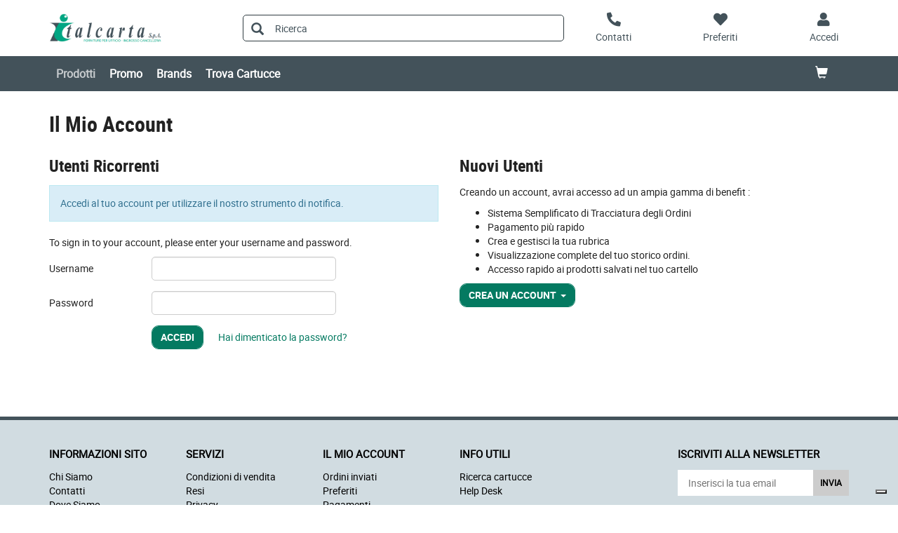

--- FILE ---
content_type: text/html;charset=utf-8
request_url: https://shop.italcarta.com/login?TargetPipeline=ViewProduct-Start&Parameter1_Name=SKU&Parameter1_Value=27803&TargetURLFragment=add-notification_27803&LoginToUse=notifications
body_size: 8452
content:






<!DOCTYPE html>
<html class="no-js" lang="it">
<!-- Template generated on 2025/11/12 22:54:12.187, with PGID = kfZSKHj5YFpSRpRVPr4EZMI70000, with SessionID = PznOQ4g9oEHKQ-EoLy2rQIk3etSv783QXpUt2eIletSv71hIG0a4Qaf2BYO29xTwTDm6RvMMSzy1cg==, for server http://prod-live-ish02-offcd.fse.intershop.de:80 - ish02-offcdicmprod-lv-app000002.internal.intershop.de - appserver0 --><head>
<meta http-equiv="X-UA-Compatible" content="IE=edge">
<meta name="viewport" content="width=device-width, initial-scale=1">
<link rel="icon" type="image/png" href="&#47;online&#47;static&#47;WFS&#47;OD_PRIMARY-Italcarta_B2X_IT-Site&#47;-&#47;-&#47;it_IT&#47;images&#47;favicon.png"><meta name="description" content="ITALCARTA SPA" /><meta name="keywords" content="ITALCARTA SPA" /><title>Login</title><script src="/online/static/WFS/OD_PRIMARY-Italcarta_B2X_IT-Site/-/-/it_IT/js/vendor/jquery-3.6.0.min.js"></script>
<script type="text/javascript">
//cwv: Does not use passive listeners to improve scrolling performance
jQuery.event.special.touchstart = {
setup: function( _, ns, handle ) {
this.addEventListener("touchstart", handle, { passive: !ns.includes("noPreventDefault") });
}
};
jQuery.event.special.touchmove = {
setup: function( _, ns, handle ) {
this.addEventListener("touchmove", handle, { passive: !ns.includes("noPreventDefault") });
}
};
jQuery.event.special.wheel = {
setup: function( _, ns, handle ){
this.addEventListener("wheel", handle, { passive: true });
}
};
jQuery.event.special.mousewheel = {
setup: function( _, ns, handle ){
this.addEventListener("mousewheel", handle, { passive: true });
}
};
</script><script defer src="/online/static/WFS/OD_PRIMARY-Italcarta_B2X_IT-Site/-/-/it_IT/js/theme.min.js?lastModified=1762925794651"></script>
<script>
$(document).ready(function(){
(function($) {
$.fn.bootstrapValidator.i18n.forbiddensymbols = $.extend($.fn.bootstrapValidator.i18n.forbiddensymbols || {}, {
'default': 'Your input contains forbidden symbols.'
});
$.fn.bootstrapValidator.validators.forbiddensymbols = {
enableByHtml5: function($field) {
return (undefined !== $field.attr('forbiddensymbols'));
},
/**
* Return true if and only if the input value is a valid name
*
* @param {BootstrapValidator} validator Validate plugin instance
* @param {jQuery} $field Field element
* @param {Object} [options]
* @returns {Boolean}
*/
validate: function(validator, $field, options) {
var value = $field.val();
if (value === '') {
return true;
}
var forbiddenSymbolsRegExp = /^[^\<\>\&\@\;\%\*\#\|\_\[\]\!\?\~\+\{\}\(\)\:]*$/;
return forbiddenSymbolsRegExp.test(value);
}
};
}(window.jQuery));
});
</script><script type="text/javascript">
if (typeof RetailShop === 'undefined') {var RetailShop = {}};
RetailShop.URLs = {};
RetailShop.URLs.getProductComponents = "https://shop.italcarta.com/online/web/WFS/OD_PRIMARY-Italcarta_B2X_IT-Site/it_IT/-/EUR/ViewProduct-RenderProductComponents?CatalogID=&CategoryName="; // additional params: SKU, cid, [cid, cid, ...]
RetailShop.URLs.getRecommendedProducts = "https://shop.italcarta.com/online/web/WFS/OD_PRIMARY-Italcarta_B2X_IT-Site/it_IT/-/EUR/ViewProductRecommendation-Start"; // params: SKU, ContextViewId
RetailShop.URLs.getRecommendationSession = "https://shop.italcarta.com/online/web/WFS/OD_PRIMARY-Italcarta_B2X_IT-Site/it_IT/-/EUR/ViewProductRecommendation-GetSessionData"; // no params
RetailShop.URLs.loginPage = "https://shop.italcarta.com/login";
const REST_WEB_ADAPTER = '/online/rest';
const CURRENT_DOMAIN = 'OD_PRIMARY-Italcarta_B2X_IT-Site';
const SERVER_GROUP = 'WFS';
const LOCALE = 'it_IT';
</script>

<script defer src="/online/static/WFS/OD_PRIMARY-Italcarta_B2X_IT-Site/-/-/it_IT/bundles/js/smcc_scripts_bundle.js?lastModified=1762925801788"></script><script>
if (typeof OdRestConfiguration === "undefined") {
OdRestConfigurationClass = function() {
this.Domain = null;
this.ServerGroup = null;
this.URLMappingPipelineWebadapter = null;
this.URLIdentifier = null;
this.LocaleID = null;
this.CurrencyCode = null;
};
OdRestConfigurationClass.prototype = {
get: function(index) {
return this[index];
},
set: function(index, value) {
this[index] = value;
},
getCurrentHost: function() {
return window.location.origin;
},
getWebUrl: function() {
return this.getCurrentHost() + this.URLMappingPipelineWebadapter + '/' + this.ServerGroup + '/' + this.Domain + '/' + this.LocaleID + '/' + this.URLIdentifier + '/' + this.CurrencyCode + '/';
},
getLocale: function(rewrite) {
if (typeof rewrite === 'undefined') {
return this.LocaleID;
}else{
return this.LocaleID.replace('_','-');
}
},
getLocalizationProperties: function(topic, locale) {
if (typeof locale === 'undefined') {
var locale = this.getLocale();
}
var promise = $.getJSON(this.getWebUrl() + 'ViewLocalization-Get?topic='+topic+'&locale='+locale).then(function(data) {
var localizationProperties = {};
localizationProperties[OdRestConfiguration.getLocale()] = data;
return localizationProperties;
});
return promise;
}
}
}
var OdRestConfiguration = new OdRestConfigurationClass();

OdRestConfiguration.set('ServerGroup', 'WFS');

OdRestConfiguration.set('URLMappingPipelineWebadapter', '/online/web');

OdRestConfiguration.set('Domain', 'OD_PRIMARY-Italcarta_B2X_IT-Site');

OdRestConfiguration.set('URLIdentifier', '-');

OdRestConfiguration.set('LocaleID', 'it_IT');

OdRestConfiguration.set('CurrencyCode', 'EUR');
</script><script>
var urlAsyncExpress = 'https://shop.italcarta.com/online/web/WFS/OD_PRIMARY-Italcarta_B2X_IT-Site/it_IT/-/EUR/ViewExpressShop-AddProduct?addToCartBehavior=expresscart';
var OdGlobals = {
tinyMce: {
skinUrl: '/online/static/WFS/OD_PRIMARY-Italcarta_B2X_IT-Site/-/-/it_IT/js/lib/tinymce/skins/ui/oxide',
contentCss: '/online/static/WFS/OD_PRIMARY-Italcarta_B2X_IT-Site/-/-/it_IT/js/lib/tinymce/skins/content/default/content.min.css',
themeUrl: '/online/static/WFS/OD_PRIMARY-Italcarta_B2X_IT-Site/-/-/it_IT/js/lib/tinymce/themes/silver/theme.min.js',
languageUrls: {
"it_IT": '/online/static/WFS/OD_PRIMARY-Italcarta_B2X_IT-Site/-/-/it_IT/js/lib/tinymce/langs/it_IT.js'
},
pluginUrls: {
"code": '/online/static/WFS/OD_PRIMARY-Italcarta_B2X_IT-Site/-/-/it_IT/js/lib/tinymce/plugins/code/plugin.min.js',
"lists": '/online/static/WFS/OD_PRIMARY-Italcarta_B2X_IT-Site/-/-/it_IT/js/lib/tinymce/plugins/lists/plugin.min.js'
}
}
};
</script><link rel="stylesheet" type="text/css" media="all" href="/online/static/WFS/OD_PRIMARY-Italcarta_B2X_IT-Site/-/-/it_IT/css&#47;theme.min.css?lastModified=1762925802838"/>
<link href="https://fonts.googleapis.com/icon?family=Material+Icons" rel="stylesheet">
<link rel="stylesheet" type="text/css" href="//at.alicdn.com/t/font_o5hd5vvqpoqiwwmi.css"><link type="text/css" rel="stylesheet" href="/online/static/WFS/OD_PRIMARY-Italcarta_B2X_IT-Site/-/-/it_IT/bundles/css/od_styles_bundle.css?lastModified=1762925803290" media="all"/><link rel="preload" as="style" type="text/css" onload="this.onload=null;this.rel='stylesheet'" href="/online/static/WFS/OD_PRIMARY-Italcarta_B2X_IT-Site/-/-/it_IT/branding/OD_PRIMARY-Italcarta_B2X_IT-Anonymous/branding.css?brandid=HfcKAQNGZhYAAAGZSN5bAzMZ"/>
<noscript><link rel="stylesheet" type="text/css" href="/online/static/WFS/OD_PRIMARY-Italcarta_B2X_IT-Site/-/-/it_IT/branding/OD_PRIMARY-Italcarta_B2X_IT-Anonymous/branding.css?brandid=HfcKAQNGZhYAAAGZSN5bAzMZ"/></noscript><script type="text/javascript">
window.cssDir = "/online/static/WFS/OD_PRIMARY-Italcarta_B2X_IT-Site/-/-/it_IT/css/";
window.imgDir = "/online/static/WFS/OD_PRIMARY-Italcarta_B2X_IT-Site/-/-/it_IT/images/";
</script>









<!-- Google Tag Manager -->
<script>(function(w,d,s,l,i){w[l]=w[l]||[];w[l].push({'gtm.start':
new Date().getTime(),event:'gtm.js'});var f=d.getElementsByTagName(s)[0],
j=d.createElement(s),dl=l!='dataLayer'?'&l='+l:'';j.async=true;j.src=
'//www.googletagmanager.com/gtm.js?id='+i+dl;f.parentNode.insertBefore(j,f);
})(window,document,'script','dataLayer','GTM-TJ623QD');</script>
<!-- End Google Tag Manager --> </head>
<body ><noscript>
<iframe src="//www.googletagmanager.com/ns.html?id=GTM-TJ623QD"
height="0" width="0" style="display:none;visibility:hidden"></iframe>
</noscript><noscript>
<div class="system-notification">
<div class="container">
<div class="row">
<div class="col-sm-12">
<div class="system-notification-icon">
<span class="glyphicon glyphicon-warning-sign"></span>
</div>
<div class="system-notification-text">
<h2>Sembra che JavaScript non sia attivo nel tuo browser.</h2>
<p>Questo Sito richiede l'abilitazione di JavaScript nel tuo browser.</p>
<p>Abilita JavaScript e ricarica questa pagina.</p>
</div>
</div>
</div>
</div>
</div>
</noscript><div id="disabled-cookies-warning" style="display: none;">
<div class="system-notification">
<div class="container">
<div class="row">
<div class="col-sm-12">
<div class="system-notification-icon">
<span class="glyphicon glyphicon-warning-sign"></span>
</div>
<div class="system-notification-text">
<h2>Sembra che tu non abbia abilitato i cookies sul tuo browser.</h2>
<p>Per poter eseguire il login abilita i cookies sul tuo browser.</p>
<p>Abilita i cookies e ricarica questa pagina.</p>
</div>
</div>
</div>
</div>
</div>
<script type="text/javascript">
(function cookieTest(){
var name = 'cookie_test';
if(location.protocol == 'https:') {
document.cookie = name + '=; Secure; SameSite=None;';
} else {
document.cookie = name + '=;';
}
if (document.cookie.indexOf(name) == -1) {
$('#disabled-cookies-warning').show();
}
document.cookie = name + '=; expires=Thu, 01-Jan-70 00:00:01 GMT;';
})();
</script>
</div>
<div class="system-notification hidden" id="unsupported-browser-notification">
<div class="container">
<div class="row">
<div class="col-sm-12">
<div class="system-notification-icon">
<span class="glyphicon glyphicon-warning-sign"></span>
</div>
<div class="system-notification-text">
<h2>Il browser che stai utilizzando non &egrave; supportato</h2>
<p>Il browser che stai utilizzando non &egrave; supportato da questo sito. Per continuare la navigazione devi aggiornarlo oppure cambiarlo.</p>
</div>
</div>
</div>
</div>
</div><header data-testing-id="page-header" class="top">

<div class="header">
<!-- Template generated on 2025/11/12 22:54:12.360, with PGID = kfZSKHj5YFpSRpRVPr4EZMI70000, with SessionID = PznOQ4g9oEHKQ-EoLy2rQIk3etSv783QXpUt2eIletSv71hIG0a4Qaf2BYO29xTwTDm6RvMMSzy1cg==, for server http://prod-live-ish02-offcd.fse.intershop.de:80 - ish02-offcdicmprod-lv-app000002.internal.intershop.de - appserver0 --><div class="top-header">
<nav class="container">
<div class="row header-row">
<div><a rel="home" href="https://shop.italcarta.com/" class="mobile-logo"><img src="/online/static/WFS/OD_PRIMARY-Italcarta_B2X_IT-Site/-/OD_PRIMARY-Italcarta_B2X_IT/it_IT/Logo/Logo.png" alt="Logo" width="40" height="40"/></a></div><div class="pull-right">
<button class="navbar-toggle globalnav" type="button" >
<span class="sr-only">Attiva il pannello di navigazione</span>
<span class="icon-bar top-bar"></span>
<span class="icon-bar middle-bar"></span>
<span class="icon-bar bottom-bar"></span>
</button>
</div>
<div>
<ul class="user-links">
<li class="hidden-xxs">
<a href="https:&#47;&#47;shop.italcarta.com&#47;contatti" aria-label="Contatti">
<i class="fa fa-phone fa-flip-horizontal header-icon"></i>
</a>
</li>
<li>
<a href="https://shop.italcarta.com/login?TargetPipeline=ViewPreferredProduct-ViewPreferredProductList" class="" rel="nofollow" aria-label="Preferiti">
<i class="fa fa-heart header-icon"></i>
<span class="hidden-sm hidden-xs">Preferiti</span>
</a></li>
<li>
<a href="https://shop.italcarta.com/account" aria-label="Accedi"><i class="fa fa-user header-icon"></i></a>
</li><li>
<a href="https://shop.italcarta.com/online/web/WFS/OD_PRIMARY-Italcarta_B2X_IT-Site/it_IT/-/EUR/ViewCart-View" aria-label="Carrello"><span class="glyphicon glyphicon-shopping-cart glyphicon-header-icon"></span></a>
<div class="mobile-cart-counter"></div>
</li></ul>
<div class="header-utility"></div>
</div></div>
</nav>
</div>
<div class="mid-header">

<span class="compare-count-text"

data-ajax-content="https://shop.italcarta.com/online/web/WFS/OD_PRIMARY-Italcarta_B2X_IT-Site/it_IT/-/EUR/ViewProductCompare-Status?CurrentMainURI=%2Fservlet%2FBeehive%2FWFS%2FOD_PRIMARY-Italcarta_B2X_IT-Site%2Fit_IT%2F-%2FEUR%2FViewUserAccount-ShowLogin"

>
</span><div class="container">
<div class="row display-flex-center">
<div class="col-md-2 logo-wrapper"><a rel="home" href="https://shop.italcarta.com/"><img src="/online/static/WFS/OD_PRIMARY-Italcarta_B2X_IT-Site/-/OD_PRIMARY-Italcarta_B2X_IT/it_IT/Logo/Logo.png" alt="Logo Azienda"></a></div>
<div class="col-md-10">
<div class="row display-flex-center">
<div class="col-md-offset-1 col-md-6 search-container header-search-container"><form method="post" action="https://shop.italcarta.com/search" role="search" class="search clearfix suggest" name="SearchBox_Header">
<button class="btn-search btn btn-primary" type="submit" name="search" title="Inizia ricerca."><span class="glyphicon glyphicon-search"></span></button>
<input autocomplete="off" type="text" name="SearchTerm"
class="form-control searchTerm"

data-suggestURL="https://shop.italcarta.com/online/web/WFS/OD_PRIMARY-Italcarta_B2X_IT-Site/it_IT/-/EUR/ViewSuggestSearch-Suggest?MaxAutoSuggestResults=10"
data-suggestProductsURL="https://shop.italcarta.com/online/web/WFS/OD_PRIMARY-Italcarta_B2X_IT-Site/it_IT/-/EUR/ViewSuggestSearch-SuggestProducts?MaxAutoSuggestResults=10"

placeholder="Ricerca"
aria-label="Ricerca prodotti" /> 
<input type="hidden" name="search" value="" />
<div class="search-suggest-results-container">
<div class="search-suggest-results-container-first-col">
<ul class="search-suggest-results search-suggest-results-first-col">
</ul>
</div>
<div class="search-suggest-results-container-second-col">
<ul class="search-suggest-results search-suggest-results-second-col" >
</ul>
</div>
</div><span id="CurrentCustomerBO-CustomerNo" data-CurrentCustomerBO-CustomerNo="C 51251" /><input type="hidden" name="CustomerNo" value="C 51251" /></form></div><div class="col-md-5 hidden-sm hidden-xs user-link-container">
<ul class="user-links">
<li>
<a href="https:&#47;&#47;shop.italcarta.com&#47;contatti" aria-label="Contatti">
<i class="fa fa-phone fa-flip-horizontal header-icon"></i>
<span>Contatti</span>
</a>
</li>
<li>
<a href="https://shop.italcarta.com/login?TargetPipeline=ViewPreferredProduct-ViewPreferredProductList" class="" rel="nofollow" aria-label="Preferiti">
<i class="fa fa-heart header-icon"></i>
<span class="hidden-sm hidden-xs">Preferiti</span>
</a></li>
<li>
<a class="my-account-links my-account-login" href="https://shop.italcarta.com/login" rel="nofollow" aria-label="Accedi">
<i class="fa fa-user header-icon"></i>
<span class="hidden-xs">Accedi</span>
</a></li>
</ul>
</div></div>
</div>
</div>
</div></div>
<div class="bottom-header">
<div class="global-nav collapse navbar-collapse" id="globalnav">
<div class="container">
<div class="row"><div class="main-navigation col-md-8" role="navigation">
<ul class="immediate_element_container navbar-nav main-navigation-list">
<li class="utility-mobile">
<a href="https:&#47;&#47;shop.italcarta.com&#47;contatti" aria-label="Contatti">
<i class="fa fa-phone fa-flip-horizontal header-icon"></i>&nbsp;Contattaci</a>
</li>
<li class="dropdown ajax_element_container" loader_enabled="false" replace="true" data-url="https://shop.italcarta.com/online/web/WFS/OD_PRIMARY-Italcarta_B2X_IT-Site/it_IT/-/EUR/ViewHomepage-RenderNavigation?PageletID=_GEK.wQVEHAAAAGIg9xb3lMz">
<a class="dropdown-toggle hidden-sm hidden-xs"><span class="glyphicon glyphicon-menu-down pull-right visible-sm visible-xs"></span>Prodotti</a>
<a class="dropdown-toggle visible-sm visible-xs" data-toggle="dropdown"><span class="glyphicon glyphicon-menu-down pull-right visible-sm visible-xs"></span>Prodotti</a><ul class="category-level1 od-vertical-menu dropdown-menu"></ul>
</li>
<li class="dropdown">
<a href="https://shop.italcarta.com/promo">Promo</a>
</li>
<li class="dropdown">
<a href="https://shop.italcarta.com/brand-index-cms-page.brandindex">Brands</a>
</li>
<li class="dropdown">
<a href="https://shop.italcarta.com/identiprint">Trova Cartucce</a>
</li></ul>
</div><div class="col-md-4 hidden-sm main-navigation-right">
<ul class="main-navigation-right-list"><li class="quick-cart" data-ajax-content="https:&#47;&#47;shop.italcarta.com&#47;online&#47;web&#47;WFS&#47;OD_PRIMARY-Italcarta_B2X_IT-Site&#47;it_IT&#47;-&#47;EUR&#47;ViewMiniCart-Status">
<div class="quick-cart-link hidden-sm pull-right">
<a href="https://shop.italcarta.com/online/web/WFS/OD_PRIMARY-Italcarta_B2X_IT-Site/it_IT/-/EUR/ViewCart-View">
<span class="glyphicon glyphicon-shopping-cart"></span>
</a>
</div>
</li></ul>
</div></div>
</div>
</div>
</div>
</div></header>
<div class="wrapper">
<div id="AntiMultipleSubmit" class="anti-multiple-submit"><!-- prevent multiple form submit --></div>
<div role="main" class="container main-container">
<div class="marketing-area"></div>
<h1>Il Mio Account</h1><div class="row" data-testing-id="account-login-page">
<div class="col-md-6">
<div class="section">
<div>
<h2>Utenti Ricorrenti</h2><p class="alert alert-info">Accedi al tuo account per utilizzare il nostro strumento di notifica.</p>

	
	
	
	
<form method="post" action="https://shop.italcarta.com/online/web/WFS/OD_PRIMARY-Italcarta_B2X_IT-Site/it_IT/-/EUR/ViewUserAccount-ProcessLogin" autocomplete="off" name="LoginUserForm" class="form-horizontal bv-form"><input type="hidden" name="SynchronizerToken" value="5908b1877b83a031d92a0c354a576fe5bac709e54052b1f8c2430ca356413196"/><input type="hidden" name="TargetPipeline" value="ViewProduct-Start"><input type="hidden" name="Parameter1_Name" value="SKU">
<input type="hidden" name="Parameter1_Value" value="27803"><input type="hidden" name="TargetURLFragment" value="add-notification_27803"><p>To sign in to your account, please enter your username and password.</p>
<div class="form-group">
<label for="ShopLoginForm_Login" class="col-sm-3 control-label">Username</label>
<div class="col-sm-6">
<input class="form-control" required
id="ShopLoginForm_Login"
name="ShopLoginForm_Login"
value=""

type="text"
data-bv-notempty-message="Inserisci username."

/>
</div>
</div>
<div class="form-group">
<label for="ShopLoginForm_Password" class="col-sm-3 control-label">Password</label>
<div class="col-sm-6">
<input class="form-control" type="password" required
id="ShopLoginForm_Password"
name="ShopLoginForm_Password"
data-bv-notempty-message="Inserisci una password."
/>
</div>
</div>
<div class="form-group">
<div class="col-sm-offset-3 col-sm-9">
<button type="submit" value="Login" name="login" class="btn btn-primary">Accedi</button>
<a class="btn btn-link" href="https://shop.italcarta.com/online/web/WFS/OD_PRIMARY-Italcarta_B2X_IT-Site/it_IT/-/EUR/ViewForgotLoginData-ForgotPassword">Hai dimenticato la password?</a>
</div>
</div></form>








<div class="section login_form_sso">
	
		<div class="sso_buttom_row">
			<div class="col-sm-6 col-sm-offset-3">
				
			</div>
		</div>
	
</div>
</div>
</div>
</div><div class="col-md-6">
<h2>Nuovi Utenti</h2>
<p>Creando un account, avrai accesso ad un ampia gamma di benefit :</p>
<ul>
<li>Sistema Semplificato di Tracciatura degli Ordini</li>
<li>Pagamento pi&ugrave; rapido</li>
<li>Crea e gestisci la tua rubrica</li>
<li>Visualizzazione complete del tuo storico ordini.</li>
<li>Accesso rapido ai prodotti salvati nel tuo cartello</li>
</ul>
<div class="btn-group">
<button type="button" class="btn btn-primary dropdown-toggle" data-toggle="dropdown" aria-haspopup="true" aria-expanded="false">Crea un Account&nbsp;&nbsp;<span class="caret"></span>
</button>
<ul class="dropdown-menu"><li>
<a href="https:&#47;&#47;shop.italcarta.com&#47;register?CustomerTypeID=SMB&amp;TargetPipeline=ViewProduct-Start&amp;Parameter1_Name=SKU&amp;Parameter1_Value=27803&amp;Parameter2_Name=&amp;Parameter2_Value=&amp;Parameter3_Name=&amp;Parameter3_Value=&amp;Parameter4_Name=&amp;Parameter4_Value=&amp;Parameter5_Name=&amp;Parameter5_Value=">Registrazione azienda</a>
</li><li>
<a href="https:&#47;&#47;shop.italcarta.com&#47;register?CustomerTypeID=PRIVATE&amp;TargetPipeline=ViewProduct-Start&amp;Parameter1_Name=SKU&amp;Parameter1_Value=27803&amp;Parameter2_Name=&amp;Parameter2_Value=&amp;Parameter3_Name=&amp;Parameter3_Value=&amp;Parameter4_Name=&amp;Parameter4_Value=&amp;Parameter5_Name=&amp;Parameter5_Value=">Registrazione privato</a>
</li></ul>
</div></div></div></div>
</div>
<footer data-testing-id="section-footer">

<!-- Template generated on 2025/11/12 22:54:12.390, with PGID = kfZSKHj5YFpSRpRVPr4EZMI70000, with SessionID = PznOQ4g9oEHKQ-EoLy2rQIk3etSv783QXpUt2eIletSv71hIG0a4Qaf2BYO29xTwTDm6RvMMSzy1cg==, for server http://prod-live-ish02-offcd.fse.intershop.de:80 - ish02-offcdicmprod-lv-app000002.internal.intershop.de - appserver0 --><div class="clearfix"><div class="footer" style="background: #d1dce1; border-top: 5px solid #43525a;">
<div class="container">
<div class="row">
<div class="col-sm-4 col-md-2">
<h4 class="visible-xs link-group-title" data-target="#GroupInSpired" data-toggle="collapse"><span style="color: #000000;"><span style="text-transform: none;">INFORMAZIONI SITO</span><span class="glyphicon glyphicon-chevron-down link-group-icon"></span></span></h4>
<h4 class="hidden-xs"><span style="text-transform: none; color: #000000;">INFORMAZIONI SITO</span></h4>
<div id="GroupInSpired" class="mobile-collapse link-group">
<ul>
<ul>
<li><span style="color: #000000;"><a style="color: #000000;" title="Vedi la pagina Chi Siamo" href="https://www.italcarta.com/" target="_blank" rel="noopener">Chi Siamo</a> </span></li>
<li><span style="color: #000000;"><a style="color: #000000;" title="Vedi la pagina Contatti" href="https://shop.italcarta.com/contatti">Contatti</a></span></li>
<li><span style="color: #000000;"><a style="color: #000000;" title="Vedi la pagina Dove Siamo" href="https://www.italcarta.com/contatti/" target="_blank" rel="noopener">Dove Siamo</a></span></li>
</ul>
</ul>
</div>
</div>
<div class="col-sm-4 col-md-2">
<h4 class="visible-xs link-group-title" data-target="#GroupService" data-toggle="collapse"><span style="color: #000000;">SERVIZI<span class="glyphicon glyphicon-chevron-down link-group-icon"></span></span></h4>
<h4 class="hidden-xs"><span style="color: #000000;">SERVIZI</span></h4>
<div id="GroupService" class="mobile-collapse link-group">
<ul>
<li><span style="color: #000000;"><a style="color: #000000;" title="Vedi la pagina Condizioni di vendita" href="https://shop.italcarta.com/condizioni-vendita">Condizioni di vendita</a></span></li>
<li><span style="color: #000000;"><a style="color: #000000;" title="Vedi la pagina Resi" href="https://shop.italcarta.com/resi-cms-page.helpdesk.resi">Resi</a></span></li>
<li><span style="color: #000000;"><a style="color: #000000;" title="Vedi la pagina Privacy" href="https://shop.italcarta.com/privacy">Privacy</a></span></li>
<li><span style="color: #000000;"><a style="color: #000000;" title="Vedi la pagina Cookie" href="https://shop.italcarta.com/cookies">Cookie</a></span></li>
</ul>
</div>
</div>
<div class="col-sm-4 col-md-2">
<h4 class="visible-xs link-group-title" data-target="#GroupAccount" data-toggle="collapse"><span style="color: #000000;">IL MIO ACCOUNT <span class="glyphicon glyphicon-chevron-down link-group-icon"></span></span></h4>
<h4 class="hidden-xs"><span style="color: #000000;">IL MIO ACCOUNT</span></h4>
<div id="GroupAccount" class="mobile-collapse link-group">
<ul>
<li><span style="color: #000000;"><a style="color: #000000;" title="Vedi la pagina Ordini inviati" href="https://shop.italcarta.com/online/web/WFS/OD_PRIMARY-Italcarta_B2X_IT-Site/it_IT/-/EUR/ViewOrders-SimpleOrderSearch" rel="nofollow">Ordini inviati</a></span></li>
<li><span style="color: #000000;"><a style="color: #000000;" title="Vedi la pagina Preferiti" href="https://shop.italcarta.com/online/web/WFS/OD_PRIMARY-Italcarta_B2X_IT-Site/it_IT/-/EUR/ViewWishlist-ViewAll" rel="nofollow">Preferiti</a></span></li>
<li><span style="color: #000000;"><a style="color: #000000;" title="Vedi la pagina Pagamenti" href="https://shop.italcarta.com/online/web/WFS/OD_PRIMARY-Italcarta_B2X_IT-Site/it_IT/-/EUR/ViewPaymentInstrumentInfo-Edit" rel="nofollow">Pagamenti</a></span></li>
<li><span style="color: #000000;"><a style="color: #000000;" title="Vedi la pagina Indirizzi" href="https://shop.italcarta.com/online/web/WFS/OD_PRIMARY-Italcarta_B2X_IT-Site/it_IT/-/EUR/ViewUserAddressList-List" rel="nofollow">Indirizzi</a></span></li>
<li><span style="color: #000000;"><a style="color: #000000;" title="Vedi la pagina Impostazioni Profilo" href="https://shop.italcarta.com/online/web/WFS/OD_PRIMARY-Italcarta_B2X_IT-Site/it_IT/-/EUR/ViewProfileSettings-ViewProfile" rel="nofollow">Impostazioni Profilo</a></span></li>
<li><span style="color: #000000;"><a style="color: #000000;" title="Vedi la pagina Notifiche prodotti" href="https://shop.italcarta.com/online/web/WFS/OD_PRIMARY-Italcarta_B2X_IT-Site/it_IT/-/EUR/ViewProductNotification-List" rel="nofollow">Notifiche prodotti</a></span></li>
</ul>
</div>
</div>
<div class="col-sm-4 col-md-2">
<h4 class="visible-xs link-group-title" data-target="#GroupDemoContent" data-toggle="collapse"><span style="color: #000000;">INFO UTILI<span class="glyphicon glyphicon-chevron-down link-group-icon"></span></span></h4>
<h4 class="hidden-xs"><span style="color: #000000;">INFO UTILI</span></h4>
<div id="GroupDemoContent" class="mobile-collapse link-group">
<ul>
<li><span style="color: #000000;"><a style="color: #000000;" title="Vedi la pagina Ricerca cartucce" href="https://shop.italcarta.com/identiprint">Ricerca cartucce</a></span></li>
<li><span style="color: #000000;"><a style="color: #000000;" title="Vedi la pagina Help Desk" href="https://shop.italcarta.com/helpdesk-clienti-cms-page.helpdesk.reseller.index">Help Desk</a></span></li>
</ul>
</div>
</div>
<div class="social-links clearfix"><!--h4><strong style="color: #000;">SEGUICI SU</strong></h4>
<ul>
<li><a title="Facebook" href="http://www.facebook.com" target="_blank" rel="noopener"> <i class="fab fa-2x fa-facebook" style="color: #36609e;"></i> </a></li>
<li><a title="Twitter" href="#" target="_blank" rel="noopener"> <i class="fab fa-2x fa-twitter" style="color: #36609e;"></i> </a></li>
<li><a title="Youtube" href="#" target="_blank" rel="noopener"> <i class="fab fa-2x fa-youtube" style="color: #36609e;"></i> </a></li>
<li><a title="Pinterest" href="#" target="_blank" rel="noopener"> <i class="fab fa-2x fa-pinterest" style="color: #36609e;"></i> </a></li>
<li><a title="Instagram" href="#" target="_blank" rel="noopener"> <i class="fab fa-2x fa-instagram" style="color: #36609e;"></i> </a></li>
</ul--> <!--div class="clearfix"><a title="Messaggia su WhatsApp" href="https://api.whatsapp.com/send?phone=39" target="_blank" rel="noopener"><img style="padding-top: 15PX; padding-bottom: 5px;" src="/online/static/WFS/OD_PRIMARY-Italcarta_B2X_IT-Site/-/OD_PRIMARY-Italcarta_B2X_IT/it_IT/Logo/whatsapp-button.png" alt="WhatsApp" /></a></div-->
<div class="newsletter" style="padding-left: 0;">
<h4 style="color: #000;">ISCRIVITI ALLA NEWSLETTER</h4>
<form class="newsletter-form" action="https://shop.italcarta.com/online/web/WFS/OD_PRIMARY-Italcarta_B2X_IT-Site/it_IT/-/EUR/ViewEmailSignup-Dispatch" method="post" name="EmailSignupForm" role="form">
<p><input id="newsletter_email" class="newsletter-email-field" style="color: #000;" name="EmailSignupForm_Email" type="text" value="" aria-label="Inserire email per newsletter" placeholder="Inserisci la tua email" /> <button id="signup_button" title="Sign up" name="signup" type="submit" >INVIA</button></p>
<p style="color:#000;"><input name="subscribe" required="" type="checkbox" aria-label="Accetta privacy" /> Ho letto e accettato la <a style="color: #000;" title="Vedi la Privacy" href="https://shop.italcarta.com/privacy" data-dialog="">Privacy Policy.</a></p>
</form>
</div>
</div>
</div>
<div class="row">
<p class="disclaimer" style="text-align: left;"><img style="padding-bottom: 12px;" src="/online/static/WFS/OD_PRIMARY-Italcarta_B2X_IT-Site/-/OD_PRIMARY-Italcarta_B2X_IT/it_IT/Logo/Logo.png" alt="Vendita prodotti per ufficio" width="160" height="70" /><br /><span style="color: #000000;"><strong class="" style="color: #000; font-size: 18px; font-family: Calibri, Arial, Helvetica, Taoma, sans-serif;">ITALCARTA SPA</strong><br style="font-family: Calibri, Arial, Helvetica, Taoma, sans-serif; font-size: 16px;" /><span style="font-family: Calibri, Arial, Helvetica, Taoma, sans-serif; font-size: 16px;">Via G Pirelli 9, 62012 Civitanova Marche (MC)</span><br style="font-family: Calibri, Arial, Helvetica, Taoma, sans-serif; font-size: 16px;" /><span style="font-family: Calibri, Arial, Helvetica, Taoma, sans-serif; font-size: 16px;">Tel. 0733 801428   </span><span style="font-family: Calibri, Arial, Helvetica, Taoma, sans-serif; font-size: 16px;">Email: </span><a style="color: #000000;" href="mailto:vanessa@italcarta.com" target="_blank" rel="noopener">vanessa@italcarta.com</a><br style="font-family: Calibri, Arial, Helvetica, Taoma, sans-serif; font-size: 16px;" /><span style="font-family: Calibri, Arial, Helvetica, Taoma, sans-serif; font-size: 16px;">P.I. / C.F. 01670290434 Ufficio Registro Imprese Macerata N° REA MC-171454 Cap. Soc. € 50.000,00 i.v.</span><br /><br /></span></p>
</div>
</div>
</div><script type="text/javascript">
var favLink=document.querySelector("link[rel~='icon']");
if (!favLink) {
favLink=document.createElement('link');
favLink.rel='icon';
document.head.appendChild(favLink);
}
favLink.href='/online/static/WFX/OD_PRIMARY-Italcarta_B2X_IT-Site/-/OD_PRIMARY-Italcarta_B2X_IT/it_IT/favicon/favicon.ico';
</script>
<script type="text/javascript">
var _iub = _iub || [];
_iub.csConfiguration = {"floatingPreferencesButtonDisplay":"bottom-right","perPurposeConsent":true,"siteId":3240051,"whitelabel":false,"cookiePolicyId":70607959,"lang":"it", "banner":{ "acceptButtonDisplay":true,"closeButtonDisplay":false,"customizeButtonDisplay":true,"explicitWithdrawal":true,"listPurposes":true,"position":"float-top-center","rejectButtonDisplay":true }};
</script>
<script type="text/javascript" src="https://cs.iubenda.com/autoblocking/3240051.js"></script>
<script type="text/javascript" src="//cdn.iubenda.com/cs/iubenda_cs.js" charset="UTF-8" async></script><style type="text/css">

.newsletter .newsletter-form input.newsletter-email-field {
    height: 37px;
}

.newsletter .newsletter-form button {
    color: #000;
    font-weight: bold;
    background: #ccc;
    padding: 10px;
    right: 0px;
    top: 0px;
}

.breadcrumbs li a {
    color: #000000;
}
.filter-group li.filter-item a.filter-item-name {
    color: #3a3a3a;
}
.filter-group li.filter-item {
    color: #3a3a3a;
}
.product-stickers .sticker-green {
    color: #4a7224;
}
.help-block {
    color: #000000!important;
}
.header .bottom-header .main-navigation-right-list .quick-cart-link .desktop-cart-counter {
    font-size: 12px;
}

.informational-price {
    color: #101010;
}
.progress-steps li {
    color: #000000!important;
}

.progress-number {
    background: #646464;
}
.cart-summary-checkout .cart-pli-data {
    color: #3a3a3a;
}
.input-help {
    color: #000000!important;
}
.cart-header .cart-header-note {
    color: #363636;
}
.indicates-required {
    color: #000000!important;
}
.page-navigation-0 li a{
    color: #000000!important;
}
.pli-description p {
    color: #000000!important;
}
.account-navigation li a {
    color: #000000!important;
}
h4.help-block {
    color: #000000!important;
}
.help-block {
    color: #000000!important;
}
.help-block a{
    color: #000000!important;
}
.label-default {
    background-color: #767676!important;
}
</style></div></footer>
<i class="active-text ajax-loading fa fa-cog fa-spin fa-2x"></i>
</body>
</html>

--- FILE ---
content_type: text/css
request_url: https://shop.italcarta.com/online/static/WFS/OD_PRIMARY-Italcarta_B2X_IT-Site/-/-/it_IT/branding/OD_PRIMARY-Italcarta_B2X_IT-Anonymous/branding.css?brandid=HfcKAQNGZhYAAAGZSN5bAzMZ
body_size: 145
content:
/* Remember to renominate this file as "branding.css" */
:root {
    --brand-base: #047a61;
    --brand-hover: #047a61;
    --brand-secondary: #43525A;
    --brand-secondary-hover: #303C41;
}

--- FILE ---
content_type: text/css
request_url: https://shop.italcarta.com/online/static/WFS/OD_PRIMARY-Italcarta_B2X_IT-Site/-/-/it_IT/bundles/css/od_styles_bundle.css?lastModified=1762925803290
body_size: 24662
content:
@import "../../css/../fonts/font-awesome/css/all.css";.datepicker{z-index:1000 !important}@media(max-width:479px){.col-xxs-1,.col-xxs-2,.col-xxs-3,.col-xxs-4,.col-xxs-5,.col-xxs-6,.col-xxs-7,.col-xxs-8,.col-xxs-9,.col-xxs-10,.col-xxs-11,.col-xxs-12{float:left;position:relative;min-height:1px;padding-right:15px;padding-left:15px}.col-xxs-12{width:100%}.col-xxs-11{width:91.66666667%}.col-xxs-10{width:83.33333333%}.col-xxs-9{width:75%}.col-xxs-8{width:66.66666667%}.col-xxs-7{width:58.33333333%}.col-xxs-6{width:50%}.col-xxs-5{width:41.66666667%}.col-xxs-4{width:33.33333333%}.col-xxs-3{width:25%}.col-xxs-2{width:16.66666667%}.col-xxs-1{width:8.33333333%}.col-xxs-pull-12{right:100%}.col-xxs-pull-11{right:91.66666667%}.col-xxs-pull-10{right:83.33333333%}.col-xxs-pull-9{right:75%}.col-xxs-pull-8{right:66.66666667%}.col-xxs-pull-7{right:58.33333333%}.col-xxs-pull-6{right:50%}.col-xxs-pull-5{right:41.66666667%}.col-xxs-pull-4{right:33.33333333%}.col-xxs-pull-3{right:25%}.col-xxs-pull-2{right:16.66666667%}.col-xxs-pull-1{right:8.33333333%}.col-xxs-pull-0{right:auto}.col-xxs-push-12{left:100%}.col-xxs-push-11{left:91.66666667%}.col-xxs-push-10{left:83.33333333%}.col-xxs-push-9{left:75%}.col-xxs-push-8{left:66.66666667%}.col-xxs-push-7{left:58.33333333%}.col-xxs-push-6{left:50%}.col-xxs-push-5{left:41.66666667%}.col-xxs-push-4{left:33.33333333%}.col-xxs-push-3{left:25%}.col-xxs-push-2{left:16.66666667%}.col-xxs-push-1{left:8.33333333%}.col-xxs-push-0{left:auto}.col-xxs-offset-12{margin-left:100%}.col-xxs-offset-11{margin-left:91.66666667%}.col-xxs-offset-10{margin-left:83.33333333%}.col-xxs-offset-9{margin-left:75%}.col-xxs-offset-8{margin-left:66.66666667%}.col-xxs-offset-7{margin-left:58.33333333%}.col-xxs-offset-6{margin-left:50%}.col-xxs-offset-5{margin-left:41.66666667%}.col-xxs-offset-4{margin-left:33.33333333%}.col-xxs-offset-3{margin-left:25%}.col-xxs-offset-2{margin-left:16.66666667%}.col-xxs-offset-1{margin-left:8.33333333%}.col-xxs-offset-0{margin-left:0}.visible-xxs{display:none !important}.visible-xxs-block,.visible-xxs-inline,.visible-xxs-inline-block{display:none !important}.visible-xxs{display:block !important}table.visible-xxs{display:table !important}tr.visible-xxs{display:table-row !important}th.visible-xxs,td.visible-xxs{display:table-cell !important}.visible-xxs-block{display:block !important}.visible-xxs-inline{display:inline !important}.visible-xxs-inline-block{display:inline-block !important}.hidden-xxs{display:none !important}.list-body .list-item-row .clearfix.visible-xxs-block+.list-item,.list-body .list-item-row .dl-horizontal dd.visible-xxs-block+.list-item,.list-body .list-item-row .container.visible-xxs-block+.list-item,.list-body .list-item-row .container-fluid.visible-xxs-block+.list-item,.list-body .list-item-row .row.visible-xxs-block+.list-item,.list-body .list-item-row .form-horizontal .form-group.visible-xxs-block+.list-item,.list-body .list-item-row .btn-toolbar.visible-xxs-block+.list-item,.list-body .list-item-row .btn-group-vertical>.btn-group.visible-sm-block+.list-item,.list-body .list-item-row .nav.visible-xxs-block+.list-item,.list-body .list-item-row .navbar.visible-xxs-block+.list-item,.list-body .list-item-row .navbar-header.visible-xxs-block+.list-item,.list-body .list-item-row .navbar-collapse.visible-xxs-block+.list-item,.list-body .list-item-row .pager.visible-xxs-block+.list-item,.list-body .list-item-row .panel-body.visible-xxs-block+.list-item,.list-body .list-item-row .modal-header.visible-xxs-block+.list-item,.list-body .list-item-row .modal-footer.visible-xxs-block+.list-item{padding-top:0}.text-right-xxs{text-align:right}.text-left-xxs{text-align:left}.section.section-separator-xxs{border-bottom:1px solid #ccc;padding-bottom:30px}}.swiper-container{margin-left:auto;margin-right:auto;position:relative;overflow:hidden;z-index:1}.swiper-container-no-flexbox .swiper-slide{float:left}.swiper-container-vertical>.swiper-wrapper{-webkit-box-orient:vertical;-moz-box-orient:vertical;-ms-flex-direction:column;-webkit-flex-direction:column;flex-direction:column}.swiper-wrapper{position:relative;width:100%;height:100%;z-index:1;display:-webkit-box;display:-moz-box;display:-ms-flexbox;display:-webkit-flex;display:flex;-webkit-transition-property:-webkit-transform;-moz-transition-property:-moz-transform;-o-transition-property:-o-transform;-ms-transition-property:-ms-transform;transition-property:transform;-webkit-box-sizing:content-box;-moz-box-sizing:content-box;box-sizing:content-box}.swiper-container-android .swiper-slide,.swiper-wrapper{-webkit-transform:translate3d(0,0,0);-moz-transform:translate3d(0,0,0);-o-transform:translate(0,0);-ms-transform:translate3d(0,0,0);transform:translate3d(0,0,0)}.swiper-container-multirow>.swiper-wrapper{-webkit-box-lines:multiple;-moz-box-lines:multiple;-ms-flex-wrap:wrap;-webkit-flex-wrap:wrap;flex-wrap:wrap}.swiper-container-free-mode>.swiper-wrapper{-webkit-transition-timing-function:ease-out;-moz-transition-timing-function:ease-out;-ms-transition-timing-function:ease-out;-o-transition-timing-function:ease-out;transition-timing-function:ease-out;margin:0 auto}.swiper-slide{-webkit-flex-shrink:0;-ms-flex:0 0 auto;flex-shrink:0;width:100%;height:100%;position:relative}.swiper-container-autoheight,.swiper-container-autoheight .swiper-slide{height:auto}.swiper-container-autoheight .swiper-wrapper{-webkit-box-align:start;-ms-flex-align:start;-webkit-align-items:flex-start;align-items:flex-start;-webkit-transition-property:-webkit-transform,height;-moz-transition-property:-moz-transform;-o-transition-property:-o-transform;-ms-transition-property:-ms-transform;transition-property:transform,height}.swiper-container .swiper-notification{position:absolute;left:0;top:0;pointer-events:none;opacity:0;z-index:-1000}.swiper-wp8-horizontal{-ms-touch-action:pan-y;touch-action:pan-y}.swiper-wp8-vertical{-ms-touch-action:pan-x;touch-action:pan-x}.swiper-button-next,.swiper-button-prev{position:absolute;top:50%;width:27px;height:44px;margin-top:-22px;z-index:10;cursor:pointer;-moz-background-size:27px 44px;-webkit-background-size:27px 44px;background-size:27px 44px;background-position:center;background-repeat:no-repeat}.swiper-button-next.swiper-button-disabled,.swiper-button-prev.swiper-button-disabled{opacity:.35;cursor:auto;pointer-events:none}.swiper-button-prev,.swiper-container-rtl .swiper-button-next{background-image:url("data:image/svg+xml;charset=utf-8,%3Csvg%20xmlns%3D'http%3A%2F%2Fwww.w3.org%2F2000%2Fsvg'%20viewBox%3D'0%200%2027%2044'%3E%3Cpath%20d%3D'M0%2C22L22%2C0l2.1%2C2.1L4.2%2C22l19.9%2C19.9L22%2C44L0%2C22L0%2C22L0%2C22z'%20fill%3D'%232c2d2e'%2F%3E%3C%2Fsvg%3E");left:10px;right:auto}.swiper-button-prev.swiper-button-black,.swiper-container-rtl .swiper-button-next.swiper-button-black{background-image:url("data:image/svg+xml;charset=utf-8,%3Csvg%20xmlns%3D'http%3A%2F%2Fwww.w3.org%2F2000%2Fsvg'%20viewBox%3D'0%200%2027%2044'%3E%3Cpath%20d%3D'M0%2C22L22%2C0l2.1%2C2.1L4.2%2C22l19.9%2C19.9L22%2C44L0%2C22L0%2C22L0%2C22z'%20fill%3D'%23000000'%2F%3E%3C%2Fsvg%3E")}.swiper-button-prev.swiper-button-white,.swiper-container-rtl .swiper-button-next.swiper-button-white{background-image:url("data:image/svg+xml;charset=utf-8,%3Csvg%20xmlns%3D'http%3A%2F%2Fwww.w3.org%2F2000%2Fsvg'%20viewBox%3D'0%200%2027%2044'%3E%3Cpath%20d%3D'M0%2C22L22%2C0l2.1%2C2.1L4.2%2C22l19.9%2C19.9L22%2C44L0%2C22L0%2C22L0%2C22z'%20fill%3D'%23ffffff'%2F%3E%3C%2Fsvg%3E")}.swiper-button-next,.swiper-container-rtl .swiper-button-prev{background-image:url("data:image/svg+xml;charset=utf-8,%3Csvg%20xmlns%3D'http%3A%2F%2Fwww.w3.org%2F2000%2Fsvg'%20viewBox%3D'0%200%2027%2044'%3E%3Cpath%20d%3D'M27%2C22L27%2C22L5%2C44l-2.1-2.1L22.8%2C22L2.9%2C2.1L5%2C0L27%2C22L27%2C22z'%20fill%3D'%232c2d2e'%2F%3E%3C%2Fsvg%3E");right:10px;left:auto}.swiper-button-next.swiper-button-black,.swiper-container-rtl .swiper-button-prev.swiper-button-black{background-image:url("data:image/svg+xml;charset=utf-8,%3Csvg%20xmlns%3D'http%3A%2F%2Fwww.w3.org%2F2000%2Fsvg'%20viewBox%3D'0%200%2027%2044'%3E%3Cpath%20d%3D'M27%2C22L27%2C22L5%2C44l-2.1-2.1L22.8%2C22L2.9%2C2.1L5%2C0L27%2C22L27%2C22z'%20fill%3D'%23000000'%2F%3E%3C%2Fsvg%3E")}.swiper-button-next.swiper-button-white,.swiper-container-rtl .swiper-button-prev.swiper-button-white{background-image:url("data:image/svg+xml;charset=utf-8,%3Csvg%20xmlns%3D'http%3A%2F%2Fwww.w3.org%2F2000%2Fsvg'%20viewBox%3D'0%200%2027%2044'%3E%3Cpath%20d%3D'M27%2C22L27%2C22L5%2C44l-2.1-2.1L22.8%2C22L2.9%2C2.1L5%2C0L27%2C22L27%2C22z'%20fill%3D'%23ffffff'%2F%3E%3C%2Fsvg%3E")}.swiper-pagination{position:absolute;text-align:center;-webkit-transition:.3s;-moz-transition:.3s;-o-transition:.3s;transition:.3s;-webkit-transform:translate3d(0,0,0);-ms-transform:translate3d(0,0,0);-o-transform:translate3d(0,0,0);transform:translate3d(0,0,0);z-index:10}.swiper-pagination.swiper-pagination-hidden{opacity:0}.swiper-container-horizontal>.swiper-pagination-bullets,.swiper-pagination-custom,.swiper-pagination-fraction{bottom:10px;left:0;width:100%}.swiper-pagination-bullet{width:8px;height:8px;display:inline-block;border-radius:100%;background:#000;opacity:.2}button.swiper-pagination-bullet{border:0;margin:0;padding:0;box-shadow:none;-moz-appearance:none;-ms-appearance:none;-webkit-appearance:none;appearance:none}.swiper-pagination-clickable .swiper-pagination-bullet{cursor:pointer}
.swiper-pagination-white .swiper-pagination-bullet{background:#fff}.swiper-pagination-bullet-active{opacity:1;background:#2c2d2e}.swiper-pagination-white .swiper-pagination-bullet-active{background:#fff}.swiper-pagination-black .swiper-pagination-bullet-active{background:#000}.swiper-container-vertical>.swiper-pagination-bullets{right:10px;top:50%;-webkit-transform:translate3d(0,-50%,0);-moz-transform:translate3d(0,-50%,0);-o-transform:translate(0,-50%);-ms-transform:translate3d(0,-50%,0);transform:translate3d(0,-50%,0)}.swiper-container-vertical>.swiper-pagination-bullets .swiper-pagination-bullet{margin:5px 0;display:block}.swiper-container-horizontal>.swiper-pagination-bullets .swiper-pagination-bullet{margin:0 5px}.swiper-pagination-progress{background:rgba(0,0,0,0.25);position:absolute}.swiper-pagination-progress .swiper-pagination-progressbar{background:#2c2d2e;position:absolute;left:0;top:0;width:100%;height:100%;-webkit-transform:scale(0);-ms-transform:scale(0);-o-transform:scale(0);transform:scale(0);-webkit-transform-origin:left top;-moz-transform-origin:left top;-ms-transform-origin:left top;-o-transform-origin:left top;transform-origin:left top}.swiper-container-rtl .swiper-pagination-progress .swiper-pagination-progressbar{-webkit-transform-origin:right top;-moz-transform-origin:right top;-ms-transform-origin:right top;-o-transform-origin:right top;transform-origin:right top}.swiper-container-horizontal>.swiper-pagination-progress{width:100%;height:4px;left:0;top:0}.swiper-container-vertical>.swiper-pagination-progress{width:4px;height:100%;left:0;top:0}.swiper-pagination-progress.swiper-pagination-white{background:rgba(255,255,255,0.5)}.swiper-pagination-progress.swiper-pagination-white .swiper-pagination-progressbar{background:#fff}.swiper-pagination-progress.swiper-pagination-black .swiper-pagination-progressbar{background:#000}.swiper-container-3d{-webkit-perspective:1200px;-moz-perspective:1200px;-o-perspective:1200px;perspective:1200px}.swiper-container-3d .swiper-cube-shadow,.swiper-container-3d .swiper-slide,.swiper-container-3d .swiper-slide-shadow-bottom,.swiper-container-3d .swiper-slide-shadow-left,.swiper-container-3d .swiper-slide-shadow-right,.swiper-container-3d .swiper-slide-shadow-top,.swiper-container-3d .swiper-wrapper{-webkit-transform-style:preserve-3d;-moz-transform-style:preserve-3d;-ms-transform-style:preserve-3d;transform-style:preserve-3d}.swiper-container-3d .swiper-slide-shadow-bottom,.swiper-container-3d .swiper-slide-shadow-left,.swiper-container-3d .swiper-slide-shadow-right,.swiper-container-3d .swiper-slide-shadow-top{position:absolute;left:0;top:0;width:100%;height:100%;pointer-events:none;z-index:10}.swiper-container-3d .swiper-slide-shadow-left{background-image:-webkit-gradient(linear,left top,right top,from(rgba(0,0,0,0.5)),to(rgba(0,0,0,0)));background-image:-webkit-linear-gradient(right,rgba(0,0,0,0.5),rgba(0,0,0,0));background-image:-moz-linear-gradient(right,rgba(0,0,0,0.5),rgba(0,0,0,0));background-image:-o-linear-gradient(right,rgba(0,0,0,0.5),rgba(0,0,0,0));background-image:linear-gradient(to left,rgba(0,0,0,0.5),rgba(0,0,0,0))}.swiper-container-3d .swiper-slide-shadow-right{background-image:-webkit-gradient(linear,right top,left top,from(rgba(0,0,0,0.5)),to(rgba(0,0,0,0)));background-image:-webkit-linear-gradient(left,rgba(0,0,0,0.5),rgba(0,0,0,0));background-image:-moz-linear-gradient(left,rgba(0,0,0,0.5),rgba(0,0,0,0));background-image:-o-linear-gradient(left,rgba(0,0,0,0.5),rgba(0,0,0,0));background-image:linear-gradient(to right,rgba(0,0,0,0.5),rgba(0,0,0,0))}.swiper-container-3d .swiper-slide-shadow-top{background-image:-webkit-gradient(linear,left top,left bottom,from(rgba(0,0,0,0.5)),to(rgba(0,0,0,0)));background-image:-webkit-linear-gradient(bottom,rgba(0,0,0,0.5),rgba(0,0,0,0));background-image:-moz-linear-gradient(bottom,rgba(0,0,0,0.5),rgba(0,0,0,0));background-image:-o-linear-gradient(bottom,rgba(0,0,0,0.5),rgba(0,0,0,0));background-image:linear-gradient(to top,rgba(0,0,0,0.5),rgba(0,0,0,0))}.swiper-container-3d .swiper-slide-shadow-bottom{background-image:-webkit-gradient(linear,left bottom,left top,from(rgba(0,0,0,0.5)),to(rgba(0,0,0,0)));background-image:-webkit-linear-gradient(top,rgba(0,0,0,0.5),rgba(0,0,0,0));background-image:-moz-linear-gradient(top,rgba(0,0,0,0.5),rgba(0,0,0,0));background-image:-o-linear-gradient(top,rgba(0,0,0,0.5),rgba(0,0,0,0));background-image:linear-gradient(to bottom,rgba(0,0,0,0.5),rgba(0,0,0,0))}.swiper-container-coverflow .swiper-wrapper,.swiper-container-flip .swiper-wrapper{-ms-perspective:1200px}.swiper-container-cube,.swiper-container-flip{overflow:visible}.swiper-container-cube .swiper-slide,.swiper-container-flip .swiper-slide{pointer-events:none;-webkit-backface-visibility:hidden;-moz-backface-visibility:hidden;-ms-backface-visibility:hidden;backface-visibility:hidden;z-index:1}.swiper-container-cube .swiper-slide .swiper-slide,.swiper-container-flip .swiper-slide .swiper-slide{pointer-events:none}.swiper-container-cube .swiper-slide-active,.swiper-container-cube .swiper-slide-active .swiper-slide-active,.swiper-container-flip .swiper-slide-active,.swiper-container-flip .swiper-slide-active .swiper-slide-active{pointer-events:auto}.swiper-container-cube .swiper-slide-shadow-bottom,.swiper-container-cube .swiper-slide-shadow-left,.swiper-container-cube .swiper-slide-shadow-right,.swiper-container-cube .swiper-slide-shadow-top,.swiper-container-flip .swiper-slide-shadow-bottom,.swiper-container-flip .swiper-slide-shadow-left,.swiper-container-flip .swiper-slide-shadow-right,.swiper-container-flip .swiper-slide-shadow-top{z-index:0;-webkit-backface-visibility:hidden;-moz-backface-visibility:hidden;-ms-backface-visibility:hidden;backface-visibility:hidden}.swiper-container-cube .swiper-slide{visibility:hidden;-webkit-transform-origin:0 0;-moz-transform-origin:0 0;-ms-transform-origin:0 0;transform-origin:0 0;width:100%;height:100%}.swiper-container-cube.swiper-container-rtl .swiper-slide{-webkit-transform-origin:100% 0;-moz-transform-origin:100% 0;-ms-transform-origin:100% 0;transform-origin:100% 0}.swiper-container-cube .swiper-slide-active,.swiper-container-cube .swiper-slide-next,.swiper-container-cube .swiper-slide-next+.swiper-slide,.swiper-container-cube .swiper-slide-prev{pointer-events:auto;visibility:visible}.swiper-container-cube .swiper-cube-shadow{position:absolute;left:0;bottom:0;width:100%;height:100%;background:#000;opacity:.6;-webkit-filter:blur(50px);filter:blur(50px);z-index:0}.swiper-container-fade.swiper-container-free-mode .swiper-slide{-webkit-transition-timing-function:ease-out;-moz-transition-timing-function:ease-out;-ms-transition-timing-function:ease-out;-o-transition-timing-function:ease-out;transition-timing-function:ease-out}.swiper-container-fade .swiper-slide{pointer-events:none;-webkit-transition-property:opacity;-moz-transition-property:opacity;-o-transition-property:opacity;transition-property:opacity}.swiper-container-fade .swiper-slide .swiper-slide{pointer-events:none}.swiper-container-fade .swiper-slide-active,.swiper-container-fade .swiper-slide-active .swiper-slide-active{pointer-events:auto}.swiper-zoom-container{width:100%;height:100%;display:-webkit-box;display:-moz-box;display:-ms-flexbox;display:-webkit-flex;display:flex;-webkit-box-pack:center;-moz-box-pack:center;-ms-flex-pack:center;-webkit-justify-content:center;justify-content:center;-webkit-box-align:center;-moz-box-align:center;-ms-flex-align:center;-webkit-align-items:center;align-items:center;text-align:center}.swiper-zoom-container>canvas,.swiper-zoom-container>img,.swiper-zoom-container>svg{max-width:100%;max-height:100%;object-fit:contain}.swiper-scrollbar{border-radius:10px;position:relative;-ms-touch-action:none;background:rgba(0,0,0,0.1)}.swiper-container-horizontal>.swiper-scrollbar{position:absolute;left:1%;bottom:3px;z-index:50;height:5px;width:98%}.swiper-container-vertical>.swiper-scrollbar{position:absolute;right:3px;top:1%;z-index:50;width:5px;height:98%}
.swiper-scrollbar-drag{height:100%;width:100%;position:relative;background:rgba(0,0,0,0.5);border-radius:10px;left:0;top:0}.swiper-scrollbar-cursor-drag{cursor:move}.swiper-lazy-preloader{width:42px;height:42px;position:absolute;left:50%;top:50%;margin-left:-21px;margin-top:-21px;z-index:10;-webkit-transform-origin:50%;-moz-transform-origin:50%;transform-origin:50%;-webkit-animation:swiper-preloader-spin 1s steps(12,end) infinite;-moz-animation:swiper-preloader-spin 1s steps(12,end) infinite;animation:swiper-preloader-spin 1s steps(12,end) infinite}.swiper-lazy-preloader:after{display:block;content:"";width:100%;height:100%;background-image:url("data:image/svg+xml;charset=utf-8,%3Csvg%20viewBox%3D'0%200%20120%20120'%20xmlns%3D'http%3A%2F%2Fwww.w3.org%2F2000%2Fsvg'%20xmlns%3Axlink%3D'http%3A%2F%2Fwww.w3.org%2F1999%2Fxlink'%3E%3Cdefs%3E%3Cline%20id%3D'l'%20x1%3D'60'%20x2%3D'60'%20y1%3D'7'%20y2%3D'27'%20stroke%3D'%236c6c6c'%20stroke-width%3D'11'%20stroke-linecap%3D'round'%2F%3E%3C%2Fdefs%3E%3Cg%3E%3Cuse%20xlink%3Ahref%3D'%23l'%20opacity%3D'.27'%2F%3E%3Cuse%20xlink%3Ahref%3D'%23l'%20opacity%3D'.27'%20transform%3D'rotate(30%2060%2C60)'%2F%3E%3Cuse%20xlink%3Ahref%3D'%23l'%20opacity%3D'.27'%20transform%3D'rotate(60%2060%2C60)'%2F%3E%3Cuse%20xlink%3Ahref%3D'%23l'%20opacity%3D'.27'%20transform%3D'rotate(90%2060%2C60)'%2F%3E%3Cuse%20xlink%3Ahref%3D'%23l'%20opacity%3D'.27'%20transform%3D'rotate(120%2060%2C60)'%2F%3E%3Cuse%20xlink%3Ahref%3D'%23l'%20opacity%3D'.27'%20transform%3D'rotate(150%2060%2C60)'%2F%3E%3Cuse%20xlink%3Ahref%3D'%23l'%20opacity%3D'.37'%20transform%3D'rotate(180%2060%2C60)'%2F%3E%3Cuse%20xlink%3Ahref%3D'%23l'%20opacity%3D'.46'%20transform%3D'rotate(210%2060%2C60)'%2F%3E%3Cuse%20xlink%3Ahref%3D'%23l'%20opacity%3D'.56'%20transform%3D'rotate(240%2060%2C60)'%2F%3E%3Cuse%20xlink%3Ahref%3D'%23l'%20opacity%3D'.66'%20transform%3D'rotate(270%2060%2C60)'%2F%3E%3Cuse%20xlink%3Ahref%3D'%23l'%20opacity%3D'.75'%20transform%3D'rotate(300%2060%2C60)'%2F%3E%3Cuse%20xlink%3Ahref%3D'%23l'%20opacity%3D'.85'%20transform%3D'rotate(330%2060%2C60)'%2F%3E%3C%2Fg%3E%3C%2Fsvg%3E");background-position:50%;-webkit-background-size:100%;background-size:100%;background-repeat:no-repeat}.swiper-lazy-preloader-white:after{background-image:url("data:image/svg+xml;charset=utf-8,%3Csvg%20viewBox%3D'0%200%20120%20120'%20xmlns%3D'http%3A%2F%2Fwww.w3.org%2F2000%2Fsvg'%20xmlns%3Axlink%3D'http%3A%2F%2Fwww.w3.org%2F1999%2Fxlink'%3E%3Cdefs%3E%3Cline%20id%3D'l'%20x1%3D'60'%20x2%3D'60'%20y1%3D'7'%20y2%3D'27'%20stroke%3D'%23fff'%20stroke-width%3D'11'%20stroke-linecap%3D'round'%2F%3E%3C%2Fdefs%3E%3Cg%3E%3Cuse%20xlink%3Ahref%3D'%23l'%20opacity%3D'.27'%2F%3E%3Cuse%20xlink%3Ahref%3D'%23l'%20opacity%3D'.27'%20transform%3D'rotate(30%2060%2C60)'%2F%3E%3Cuse%20xlink%3Ahref%3D'%23l'%20opacity%3D'.27'%20transform%3D'rotate(60%2060%2C60)'%2F%3E%3Cuse%20xlink%3Ahref%3D'%23l'%20opacity%3D'.27'%20transform%3D'rotate(90%2060%2C60)'%2F%3E%3Cuse%20xlink%3Ahref%3D'%23l'%20opacity%3D'.27'%20transform%3D'rotate(120%2060%2C60)'%2F%3E%3Cuse%20xlink%3Ahref%3D'%23l'%20opacity%3D'.27'%20transform%3D'rotate(150%2060%2C60)'%2F%3E%3Cuse%20xlink%3Ahref%3D'%23l'%20opacity%3D'.37'%20transform%3D'rotate(180%2060%2C60)'%2F%3E%3Cuse%20xlink%3Ahref%3D'%23l'%20opacity%3D'.46'%20transform%3D'rotate(210%2060%2C60)'%2F%3E%3Cuse%20xlink%3Ahref%3D'%23l'%20opacity%3D'.56'%20transform%3D'rotate(240%2060%2C60)'%2F%3E%3Cuse%20xlink%3Ahref%3D'%23l'%20opacity%3D'.66'%20transform%3D'rotate(270%2060%2C60)'%2F%3E%3Cuse%20xlink%3Ahref%3D'%23l'%20opacity%3D'.75'%20transform%3D'rotate(300%2060%2C60)'%2F%3E%3Cuse%20xlink%3Ahref%3D'%23l'%20opacity%3D'.85'%20transform%3D'rotate(330%2060%2C60)'%2F%3E%3C%2Fg%3E%3C%2Fsvg%3E")}@-webkit-keyframes swiper-preloader-spin{100%{-webkit-transform:rotate(360deg)}}@keyframes swiper-preloader-spin{100%{transform:rotate(360deg)}}.no-margin{margin:0}.double-margin{margin-top:15px;margin-bottom:15px}.margin-auto{margin:0 auto}.margin-top{margin-top:15px}.margin-bottom{margin-bottom:15px}.inner-content{padding:15px}@media print{.d-print-block{display:block !important}}.form-control-feedback-quote .form-control{text-align:right;padding-right:6px}.form-control-feedback-quote .form-control-feedback{left:15px}.banner-container{position:relative;font-family:"roboto_condensedregular","Helvetica Neue",Helvetica,Arial,sans-serif;margin-bottom:10px}.carousel .banner-container{margin-bottom:0}.marketing-area .banner-container img{padding:0}.banner-container .banner-text-container{position:absolute;top:50%;-webkit-transform:translate(0,-50%);-moz-transform:translate(0,-50%);-ms-transform:translate(0,-50%);-o-transform:translate(0,-50%);transform:translate(0,-50%)}.banner-container .banner-text-container.banner-no-img{position:static !important;top:0;left:0;right:0;bottom:0;-webkit-transform:unset;-moz-transform:unset;-ms-transform:unset;-o-transform:unset;transform:unset;padding:20px}.banner-container .banner-text-container.left{left:20px}.banner-container .banner-text-container.right{right:20px}.banner-container .banner-text-container.center,.banner-container .banner-text-container.banner-no-img{left:0;right:0;margin:0 auto}.banner-container .banner-text-container .banner-title,.banner-container .banner-text-container .banner-subtitle,.banner-container .banner-text-container .banner-description{font-family:unset}.banner-container .banner-text-container .banner-title{font-size:30px}.banner-container .banner-text-container .banner-title+.banner-subtitle,.banner-container .banner-text-container .banner-title+.banner-description{padding-top:10px}.banner-container .banner-text-container .banner-subtitle{font-size:18px}.banner-container .banner-text-container .banner-subtitle+.banner-description{padding-top:10px}.banner-container .banner-text-container .banner-description{font-size:14px}.banner-container .banner-text-container.banner-text-container-cta{bottom:10%;top:auto;transform:unset}.banner-container .banner-text-container.banner-no-img.banner-text-container-cta{padding-top:0}.banner-container .banner-text-container .cta-component-container{display:inline-block;padding-top:20px}.banner-container .banner-text-container .cta-component-container .cta-icon-image{width:24px !important}.banner-container .banner-text-container .cta-component-container a:hover{color:var(--brand-base)}.banner-container .banner-text-container .cta-component-container a:hover .cta-icon-text{padding-bottom:.5px;border-bottom:1px solid}.banner-container .banner-text-container .banner-cta-slot .clear-cta{display:none}.banner-container .banner-text-container.banner-text-after-image{position:static !important;padding:10px;width:100% !important;-webkit-transform:unset !important;-moz-transform:unset !important;-ms-transform:unset !important;-o-transform:unset !important;transform:unset !important}a.banner-link,a.banner-link:hover{color:inherit}.bottom-button-right,.bottom-button-left{padding-left:0;padding-right:0;padding-top:10px}.bottom-button-right{text-align:right}.bottom-button-left{text-align:left}.mini-blink-alert{animation:miniblinkalert 2s;animation-iteration-count:4}@keyframes miniblinkalert{50%{border-color:red;background-color:#fff;color:red}}.blink{animation:blink 1s;animation-iteration-count:30}.sort-icon{cursor:pointer}@keyframes blink{50%{border-color:#fff}}@media screen and (min-width:992px) and (max-width:1200px){.banner-container .banner-text-container .banner-title+.banner-subtitle,.banner-container .banner-text-container .banner-title+.banner-description{padding-top:10px}}@media(min-width:768px){.banner-container .banner-cta-slot{display:flex;flex-wrap:wrap;justify-content:space-evenly}}@media screen and (max-width:991px){.banner-container .banner-text-container,.banner-container .banner-text-container.banner-no-img{position:static !important;padding:10px;width:100% !important;-webkit-transform:unset !important;-moz-transform:unset !important;-ms-transform:unset !important;-o-transform:unset !important;transform:unset !important}.banner-container .banner-text-container .banner-title *[style],.banner-container .banner-text-container .banner-subtitle *[style],.banner-container .banner-text-container .banner-description *[style]{text-align:center !important}.carousel-indicators{position:relative;left:0;right:0;bottom:0;width:100%;padding:10px 0 0;display:inline-block;margin:0}}@media screen and (max-width:767px){.cta-component-container .button-cta-container{width:fit-content;min-width:50%;display:block;margin:0 auto}.cta-component-container:not(.button-cta-container) ~ .cta-component-container:not(.button-cta-container){padding-left:5%}}@media screen and (max-width:479px){.banner-container .banner-cta-slot .clear-cta{display:block;clear:both}.cta-component-container{width:50%;float:left}.cta-component-container.button-cta-container{width:100%}}#product-gallery-full-viewport-product-detail-page{background:#fff;font-family:Helvetica Neue,Helvetica,Arial,sans-serif;font-size:14px;color:#000;margin:1%;padding:0;position:fixed;width:98%;height:95%;top:0;left:0;border:3px solid #aaa;z-index:999999}#product-gallery-full-viewport-product-detail-page .gallery-button-close{position:absolute;right:36px;top:20px;color:var(--brand-base);z-index:999999;font-size:40px;cursor:pointer}#product-gallery-full-viewport-product-detail-page .swiper-container{width:100%;height:100%}#product-gallery-full-viewport-product-detail-page .swiper-slide{overflow:hidden}#product-gallery-full-viewport-product-detail-page .swiper-button-prev,#product-gallery-full-viewport-product-detail-page .swiper-container-rtl .swiper-button-next{color:var(--brand-base)}#product-gallery-full-viewport-product-detail-page .swiper-thumb-button-next,#product-gallery-full-viewport-product-detail-page .swiper-thumb-button-prev{background-size:auto auto;height:27px;width:30px;bottom:36px;position:absolute}#product-gallery-full-viewport-product-detail-page .swiper-thumb-button-prev{background-image:url("../../css/../images/prev_slider.png");right:auto;left:2px}#product-gallery-full-viewport-product-detail-page .swiper-thumb-button-next{background-image:url("../../css/../images/next_slider.png");left:auto;right:-10px}.slide-item .zoom_icon{text-align:right;cursor:pointer;position:absolute;z-index:20000;top:2px;right:0;width:50px;height:50px}.slide-item .zoom_icon:hover{text-decoration:none}.slide-item .zoom_icon i{font-size:22px}.btn{-webkit-border-radius:10px;-moz-border-radius:10px;border-radius:10px;-moz-background-clip:padding;-webkit-background-clip:padding-box;background-clip:padding-box}.btn-default{color:var(--brand-base);background-color:#fff;border-color:var(--brand-base)}.btn-primary{color:#fff;background-color:var(--brand-base);border-color:var(--brand-base)}.btn-link{color:var(--brand-base)}
.btn-link:hover,.btn-link:focus{color:var(--brand-hover)}.btn-info{color:#fff;background-color:var(--brand-secondary);border-color:var(--brand-secondary)}.btn-primary:hover,.btn-default:focus,.btn-primary:focus,.btn-info:hover,.btn-info:focus{color:#fff;background-color:var(--brand-hover);border-color:var(--brand-hover)}.btn-default:hover{color:#fff;background-color:var(--brand-hover);border-color:var(--brand-hover)}.btn.btn-primary.disabled,.btn.btn-default.disabled,fieldset[disabled] .btn-primary:hover,fieldset[disabled] .btn-default:hover,.open>.dropdown-toggle.btn-primary:hover,.open>.dropdown-toggle.btn-default:hover,.btn-primary.disabled:hover,.btn-default.disabled:hover,.btn-primary[disabled]:hover,.btn-default[disabled]:hover,.btn-primary:active:hover,.btn-default:active:hover,.btn-primary.active:hover,.btn-default.active:hover,fieldset[disabled] .btn-primary:focus,fieldset[disabled] .btn-default:focus,.open>.dropdown-toggle.btn-primary:focus,.open>.dropdown-toggle.btn-default:focus,.btn-primary.disabled:focus,.btn-default.disabled:focus,.btn-primary[disabled]:focus,.btn-default[disabled]:focus,.btn-primary:active:focus,.btn-default:active:focus,.btn-primary.active:focus,.btn-default.active:focus,fieldset[disabled] .btn-primary.focus,fieldset[disabled] .btn-default.focus,.open>.dropdown-toggle.btn-primary.focus,.open>.dropdown-toggle.btn-default.focus,.btn-primary.disabled.focus,.btn-default.disabled.focus,.btn-primary[disabled].focus,.btn-default[disabled].focus,.btn-primary:active.focus,.btn-default:active.focus,.btn-primary.active.focus,.btn-default.active.focus{background-color:#81001b;background-image:none;border-color:#81001b;color:#fff}.close{color:var(--brand-base)}.close:hover,.close:focus{color:var(--brand-hover)}.bootstrap-select.open>.btn-default:hover,.bootstrap-select.open>.dropdown-toggle.btn-default{background-color:#d4d4d4;border-color:var(--brand-base);color:var(--brand-base)}.bootstrap-select>.dropdown-toggle.bs-placeholder{color:var(--brand-base);background-color:inherit;border-color:var(--brand-base)}.bootstrap-select>.dropdown-toggle.bs-placeholder:hover,.bootstrap-select>.dropdown-toggle.bs-placeholder:focus,.bootstrap-select>.dropdown-toggle.bs-placeholder:active{color:var(--brand-base);background-color:#d4d4d4;border-color:var(--brand-base)}.align-middle{vertical-align:middle !important}.m-0{margin:0 !important}.p-0{padding:0 !important}.position-relative{position:relative !important}.d-flex{display:flex !important}.align-items-center{align-items:center !important}.justify-content-end{justify-content:flex-end !important}.flex-wrap{flex-wrap:wrap !important}.flex-column{flex-direction:column !important}.text-xs-center{text-align:center !important}@media(min-width:768px){.text-sm-left{text-align:left !important}.text-sm-right{text-align:right !important}.text-sm-center{text-align:center !important}.d-sm-flex{display:flex !important}.justify-content-sm-end{justify-content:flex-end !important}}@keyframes spinner-border{to{-webkit-transform:rotate(360deg);-moz-transform:rotate(360deg);-ms-transform:rotate(360deg);-o-transform:rotate(360deg);transform:rotate(360deg)}}.spinner-border{display:inline-block;width:2rem;height:2rem;vertical-align:text-bottom;border:.25em solid #212529;border-right-color:transparent;-webkit-border-radius:50%;-moz-border-radius:50%;border-radius:50%;-moz-background-clip:padding;-webkit-background-clip:padding-box;background-clip:padding-box;-webkit-animation:spinner-border 750ms 0 linear infinite;-moz-animation:spinner-border 750ms 0 linear infinite;-ms-animation:spinner-border 750ms 0 linear infinite;animation:spinner-border 750ms 0 linear infinite}h1,.h1,h2,.h2,h3,.h3{text-transform:none}a{color:var(--brand-base)}a:hover,a:focus{color:var(--brand-hover)}.row-no-gutters [class*="col-"]{padding-right:15px;padding-left:15px}.row-no-gutters>[class*="col-"]{padding-right:0;padding-left:0}.default-text,.default-link{color:#222}.active-text,.default-link:hover{color:var(--brand-base)}.green-text{color:#6eab36}.ajax-loading{position:fixed;z-index:9999;display:none}.font-rc{font-family:"roboto_condensedregular","Helvetica Neue",Helvetica,Arial,sans-serif}.modal-header,.modal-footer{border-color:#eee}.modal-dialog .modal-header h2{text-transform:uppercase;font-weight:bold;font-size:20px}.modal-dialog .close span{width:28px;height:28px;display:block;position:relative}.modal-dialog .close span:before{content:"close";position:absolute;left:0;top:0;background-color:#fff;font-family:"Material Icons";font-weight:normal;font-style:normal;font-size:28px;line-height:1;letter-spacing:normal;text-transform:none;display:inline-block;white-space:nowrap;word-wrap:normal;direction:ltr;-webkit-font-feature-settings:'liga';font-feature-settings:'liga';-webkit-font-smoothing:antialiased}.control{display:block;position:relative;padding:2px 0 2px 25px;margin-bottom:15px;cursor:pointer}.control-inline{display:inline-block}.radio-inline.control{display:inline-block;vertical-align:top}.control .control-text{float:left}.control-indicator{position:absolute;top:2px;left:0;height:20px;width:20px;background:#fff;border:1px solid #ccc}.control-indicator:after{content:'';position:absolute;display:none}.control input{z-index:-1;-webkit-opacity:0;-moz-opacity:0;opacity:0;position:absolute}.control input:disabled ~ .control-indicator{background:#e6e6e6;-webkit-opacity:.6;-moz-opacity:.6;opacity:.6;pointer-events:none}.control input:checked ~ .control-indicator:after,.control input[checked] ~ .control-indicator:after{display:block}.control.control-radio .control-indicator{-webkit-border-radius:50%;-moz-border-radius:50%;border-radius:50%;-moz-background-clip:padding;-webkit-background-clip:padding-box;background-clip:padding-box}.control.control-radio .control-indicator:after{height:100%;width:100%;-webkit-border-radius:50%;-moz-border-radius:50%;border-radius:50%;-moz-background-clip:padding;-webkit-background-clip:padding-box;background-clip:padding-box;background:#ccc;border:2px solid #fff}.control.control-radio input:disabled ~ .control-indicator:after{background:#7b7b7b}.control.control-checkbox .control-indicator:after{left:6px;top:2px;width:5px;height:10px;border:solid #666;border-width:0 2px 2px 0;transform:rotate(45deg)}input:disabled ~ .control.control-checkbox .control-indicator:after{border-color:#7b7b7b}.carousel-control,.slick-prev,.slick-next{color:#555}.carousel-control:hover,.slick-prev:hover,.slick-next:hover{color:var(--brand-secondary)}.slick-slider>.slick-list>.slick-track{margin-left:0}.carousel-indicators{z-index:1}.carousel-indicators li{border-color:var(--brand-secondary);background-color:#fff}.carousel-indicators .active{border-color:var(--brand-secondary);background-color:var(--brand-secondary)}#product-thumb-slider{margin-top:15px;margin-bottom:15px}#product-thumb-slider .slide-item{padding:0 10px;cursor:pointer;width:100%;text-align:left}#product-thumb-slider .slick-track.notransform{transform:translate3d(0,0,0) !important}.slick-next:before,.slick-prev:before{font-family:"Font Awesome 5 Free";font-weight:900;font-size:35px}.slick-prev:before{content:"\f053"}.slick-next:before{content:"\f054"}.header-search-container input.form-control{border:1px solid var(--brand-secondary);background:inherit;height:38px;padding-left:19px;float:right;font-size:14px;color:#fff;-webkit-border-radius:5px;-moz-border-radius:5px;border-radius:5px;-moz-background-clip:padding;-webkit-background-clip:padding-box;background-clip:padding-box}.header-search-container input.form-control:focus{border:1px solid var(--brand-secondary-hover);color:#000;background:initial}.header-search-container input.form-control:focus+button.btn-search span:before{color:var(--brand-secondary-hover)}
.header-search-container button.btn-search span:before{color:var(--brand-secondary)}.header-search-container button.btn-search:focus:active span:before{color:#fff}.header-search-container .search-suggest-results-container{display:flex;justify-content:flex-start;align-items:stretch;position:absolute;top:37px;z-index:9999;width:900px;background:rgba(204,204,204,0.7)}.header-search-container .search-suggest-results-container-first-col,.header-search-container .search-suggest-results-container-second-col{flex-basis:50%;flex-grow:1}.header-search-container .search-suggest-results-container ul.search-suggest-results{width:auto;z-index:auto;position:relative;top:0}.header-search-container .search-suggest-results-container ul.search-suggest-results li{white-space:normal}.header-search-container .search-suggest-results-container ul.search-suggest-results li.sectionHeader{border:1px solid #eee}.header-search-container .search-suggest-results-container ul.search-suggest-results li.sectionHeader:hover{color:inherit}.header-search-container .search-suggest-results-container ul.search-suggest-results li.classic{min-height:71px;padding:0;border-top:1px solid #ccc}.header-search-container .search-suggest-results-container ul.search-suggest-results li.classic:first-child{border-top-color:transparent}.header-search-container .search-suggest-results-container ul.search-suggest-results li.classic:hover{border:0 !important}.header-search-container .search-suggest-results-container ul.search-suggest-results li.classic:hover button{color:#fff}.header-search-container .search-suggest-results-container ul.search-suggest-results li.suggested-product{white-space:normal;font-size:13px;color:#222;text-align:left;text-transform:capitalize;font-family:"roboto_condensedregular","Helvetica Neue",Helvetica,Arial,sans-serif;border-top:1px solid #ccc}.header-search-container .search-suggest-results-container ul.search-suggest-results li.suggested-product:first-child{border-top-color:transparent}.header-search-container .search-suggest-results-container ul.search-suggest-results li.suggested-product button{padding-top:5px;padding-bottom:5px}.header-search-container .search-suggest-results-container ul.search-suggest-results li.suggested-product div{padding:1px 15px 0 5px}.header-search-container .search-suggest-results-container ul.search-suggest-results li.suggested-product .ish-searchTerm{font-weight:bold;color:var(--brand-base)}.header-search-container .search-suggest-results-container ul.search-suggest-results li.suggested-product a.search-result div{color:#222}.header-search-container .search-suggest-results-container ul.search-suggest-results li.suggested-product a.search-result div.product-suggested-code{width:100%;font-weight:bold}.header-search-container .search-suggest-results-container ul.search-suggest-results li.suggested-product a.search-result div.product-suggested-code span,.header-search-container .search-suggest-results-container ul.search-suggest-results li.suggested-product a.search-result div.product-suggested-description span{font-weight:bold;color:var(--brand-base)}.header-search-container .search-suggest-results-container ul.search-suggest-results li.suggested-product a.search-result div.product-suggested-description{width:100%}.header-search-container .search-suggest-results-container ul.search-suggest-results li.suggested-product a:hover div.product-suggested-code,.header-search-container .search-suggest-results-container ul.search-suggest-results li.suggested-product a:hover div.product-suggested-description{color:#fff}.header-search-container .search-suggest-results-container ul.search-suggest-results li.active-suggestion{background:#00abea;border-bottom:1px solid #00abea;color:#fff}.header-search-container .search-suggest-results-container ul.search-suggest-results li.active-suggestion a.search-result,.header-search-container .search-suggest-results-container ul.search-suggest-results li.active-suggestion a.search-result div.product-suggested-code,.header-search-container .search-suggest-results-container ul.search-suggest-results li.active-suggestion a.search-result div.product-suggested-description{color:#fff}.header-search-container .search-suggest-results-container ul.search-suggest-results li button{padding:15px 10px 15px 15px;color:#222;border:0}.header-search-container .search-suggest-results-container ul.search-suggest-results li .search-suggest-image{width:70px;margin-top:4px;margin-bottom:4px}.header-search-container .search-suggest-results-container ul.search-suggest-results li .search-suggest-text{width:90%}.header-search-container .search-suggest-results-container ul.search-suggest-results li .product-image{width:60px;height:60px}.form-control{-webkit-border-radius:5px;-moz-border-radius:5px;border-radius:5px;-moz-background-clip:padding;-webkit-background-clip:padding-box;background-clip:padding-box}.form-control::-moz-placeholder{color:var(--brand-secondary) !important;opacity:1}.form-control:-ms-input-placeholder{color:var(--brand-secondary) !important}.form-control::-webkit-input-placeholder{color:var(--brand-secondary) !important}input[type=number].input-quantity::-webkit-inner-spin-button,input[type=number].input-quantity::-webkit-outer-spin-button,input[type=number].quantity::-webkit-inner-spin-button,input[type=number].quantity::-webkit-outer-spin-button{-webkit-opacity:1;-moz-opacity:1;opacity:1}.has-feedback .form-control[type="number"],.form-control[type="number"]{padding:4px;text-align:right}input[type=number].input-quantity::-webkit-inner-spin-button,input[type=number].quantity::-webkit-inner-spin-button{height:26px;margin-left:6px}.icon-twitter:before,.icon-facebook:before,.icon-instagram:before{content:""}.server-error [role='alert']{color:#a94442;font-size:1em}input[type='checkbox'][data-change-prevented='true']{cursor:not-allowed}#preferred-products-list-details-page .heading{display:flex;align-items:center;justify-content:space-between;margin:0 0 1em}#preferred-products-list-details-page .heading h1{margin:0}#preferred-products-list-details-page .pli-description .btn-tool{margin:1em 0 0}#new-product-request-page .jumbotron{padding:1em;-webkit-border-radius:6px;-moz-border-radius:6px;border-radius:6px;-moz-background-clip:padding;-webkit-background-clip:padding-box;background-clip:padding-box}.icon-left[data-toggle="popover"] .glyphicon{padding:0 3.75px 0 0}a[data-toggle="collapse"] .glyphicon-chevron-up{-webkit-transition:all 250ms 0 ease;-moz-transition:all 250ms 0 ease;-ms-transition:all 250ms 0 ease;-o-transition:all 250ms 0 ease;transition:all 250ms 0 ease}a[data-toggle="collapse"].collapsed .glyphicon-chevron-up{-webkit-transform:rotate(-180deg);-moz-transform:rotate(-180deg);-ms-transform:rotate(-180deg);-o-transform:rotate(-180deg);transform:rotate(-180deg)}.checkbox-group-label,.radio-group-label{display:none}.radio-group .form-group .glyphicon.glyphicon-remove,.radio-group .form-group .glyphicon.glyphicon-ok{display:none !important}@media(max-width:767px){.checkbox-group,.radio-group{border:1px solid #ccc;-webkit-border-radius:5px;-moz-border-radius:5px;border-radius:5px;-moz-background-clip:padding;-webkit-background-clip:padding-box;background-clip:padding-box;padding:1em}.checkbox-group .checkbox-group-label,.radio-group .radio-group-label{margin-top:-1.8em;display:block}.checkbox-group .form-group,.radio-group .form-group{margin-bottom:0}.checkbox-group .checkbox-group-label span,.radio-group .radio-group-label span{background-color:#fff;padding:0 .25em}}fieldset.od-fieldset{border:1px solid #ccc;-webkit-border-radius:5px;-moz-border-radius:5px;border-radius:5px;-moz-background-clip:padding;-webkit-background-clip:padding-box;background-clip:padding-box;padding:1em;position:relative}
fieldset.od-fieldset .od-fieldset-label{background-color:#fff;padding:0 .25em;position:absolute;top:-0.8em}.form-control[data-disabled="true"],fieldset[data-disabled="true"] .form-control{cursor:not-allowed;background-color:#eee;-webkit-opacity:1;-moz-opacity:1;opacity:1}.anti-multiple-submit{position:absolute;z-index:10;background:#eee;width:100%;-webkit-opacity:.7;-moz-opacity:.7;opacity:.7;display:none;text-align:center}#AntiMultipleSubmit .spinner-border{width:100px;height:100px;border:6px solid var(--brand-base);border-right-color:transparent;position:fixed;top:50%}.ajax_element_container{text-align:center;-webkit-opacity:.7;-moz-opacity:.7;opacity:.7;background:#eee}.ajax_element_container_loading{text-align:center;-webkit-opacity:.7;-moz-opacity:.7;opacity:.7;background:#eee}.ajax_element_container_loading .spinner-border{width:100px;height:100px;border:6px solid var(--brand-base);border-right-color:transparent;text-align:center}.ajax_element_container .spinner-border{width:100px;height:100px;border:6px solid var(--brand-base);border-right-color:transparent;text-align:center}.anti-multiple-submit-visible{display:block}.personalize-product-page-dialog input[name*="ProductCustomPrice"]{width:8em;display:inline-block}.personalize-product-page-dialog .form-control-feedback.glyphicon[data-bv-icon-for*="ProductCustomPrice"]{left:6.5em}.personalize-product-page-dialog #LogoPreviewContainer img{max-width:200px;max-height:200px}.personalize-product-page-dialog button.remove-logo{padding:0;display:none;text-decoration:underline;width:auto}textarea.no-resize{resize:none}[data-toggle="popover"][data-icon-position="left"] .glyphicon{padding:0 .25em 0 0}.modal-dialog.modal-xl{width:1170px}.no-scroll{overflow:hidden !important}@media(max-width:1199px){.modal-dialog.modal-xl{width:970px}form.search.suggest .search-suggest-results-container{width:700px}}@media(max-width:991px){.modal-dialog.modal-xl{width:750px}}@media(max-width:767px){.modal-dialog.modal-xl{width:auto}.list-body .list-item-row.list-item-row-big:first-child{border-top:0}form.search.suggest .search-suggest-results-container{width:100%}}header.top.sticky{position:fixed;top:0;background:#fff;width:100%;z-index:1000;-webkit-box-shadow:0 -2px 6px 0 #999;-moz-box-shadow:0 -2px 6px 0 #999;box-shadow:0 -2px 6px 0 #999}header.top.sticky.sticky-checkout{box-shadow:none}.modal-open header.top.sticky{right:8.5px}.modal-open header.top.sticky:after{content:"";display:block;width:15px;height:100%;background:#fff;position:absolute;top:4px;right:-8px}header .bannerCookie{background-color:#337ab7;color:#fff;padding:8px 0 7px 4px;text-align:center}header.sticky-checkout .mid-header{margin-bottom:68px}header .header-checkout .mid-header{padding-bottom:15px}.progress-bar-panel.sticky-checkout{position:fixed;top:98px;z-index:999;left:0;right:0;background:0}.progress-bar-panel.sticky-checkout ul.progress-steps li{background:#eee}.header .mid-header .logo-wrapper a{max-width:120px;display:block;position:absolute;top:-16px}.header .mid-header-identiprint-link,.header .mid-header-extra-catalog-link,.header .mid-header-contact-link{padding:0 10px}.header .mid-header-identiprint-link a,.header .mid-header-extra-catalog-link a,.header .mid-header-contact-link a{color:var(--brand-secondary)}.header .mid-header-identiprint-link a:hover,.header .mid-header-extra-catalog-link a:hover,.header .mid-header-contact-link a:hover{color:var(--brand-secondary-hover)}.header .mid-header-identiprint-link i{font-size:30px;position:absolute}.header .mid-header-identiprint-label{padding-left:35px !important}.header .mid-header-extra-catalog-link i{margin-top:4px;position:absolute;font-size:20px}.header .mid-header-contact-link i{margin-top:3px;position:absolute;font-size:25px}.header .mid-header-extra-catalog-label,.header .mid-header-contact-label,.header .mid-header-identiprint-label{padding-left:30px;width:100%;line-height:19px}.header .bottom-header{box-shadow:none}.header .bottom-header .main-navigation-right-list{padding:0;list-style:none;margin:0;position:relative;float:right}.header .bottom-header .main-navigation-right-list>li{float:left;position:static;border-right:2px solid #fff}.header .bottom-header .main-navigation-right-list>li:first-child{border-left:2px solid #fff}.header .bottom-header .main-navigation-right-list .quick-cart-link,.header .bottom-header .main-navigation-right-list .quick-account-link{padding:0;float:none;text-align:center;position:relative;background:var(--brand-secondary)}.header .bottom-header .main-navigation-right-list .quick-cart-link a.mini-cart-link,.header .bottom-header .main-navigation-right-list .quick-account-link a.my-account-link{display:block;text-transform:none;color:#fff;font-size:16px;line-height:20px;padding:14px 15px;font-family:"robotobold","Helvetica Neue",Helvetica,Arial,sans-serif}.header .bottom-header .main-navigation-right-list .quick-account-link a{color:#333}.header .bottom-header .main-navigation-right-list .quick-account-link a.my-account-link{padding:15px}.header .bottom-header .main-navigation-right-list .quick-account-link a:not(.my-account-link):hover,.header .bottom-header .main-navigation-right-list .quick-account-link a :not(.my-account-link):focus{color:var(--brand-base)}.header .bottom-header .main-navigation-right-list .quick-account-link a .fa-user:before{margin-right:10px}.header .bottom-header .main-navigation-right-list .quick-account-link .login-status{display:none;position:absolute;top:50px;left:0;background:#fff;right:-1px;z-index:9999;width:310px;padding:10px 7px;-webkit-box-shadow:0 4px 7px 0 rgba(0,0,0,0.23);-moz-box-shadow:0 4px 7px 0 rgba(0,0,0,0.23);box-shadow:0 4px 7px 0 rgba(0,0,0,0.23)}.header .bottom-header .main-navigation-right-list .quick-account-link .login-status .my-account-logout a{font-style:italic}.header .bottom-header .main-navigation-right-list .quick-account-link .login-status .fas{font-size:16px;margin-right:7px}.header .bottom-header .main-navigation-right-list .quick-account-link .login-status .login-name{padding-bottom:5px}.header .bottom-header .main-navigation-right-list .quick-account-link .login-status .login-status-inlinelist{padding:15px 10px}.header .bottom-header .main-navigation-right-list .quick-account-link .login-status .login-status-inlinelist>li{display:inline-block}.header .bottom-header .main-navigation-right-list .quick-account-link .login-status .login-status-inlinelist>li+li{padding-left:20px}.header .bottom-header .main-navigation-right-list .quick-account-link .login-status .login-status-list{padding:0;margin:0;list-style-type:none;text-align:left}.header .bottom-header .main-navigation-right-list .quick-account-link .login-status .login-status-list>li+li{padding-top:20px}.header .bottom-header .main-navigation-right-list .quick-account-link:hover .login-status{display:block}.header .bottom-header .main-navigation-right-list .quick-cart-link>a{padding:13px 15px;display:block;color:#fff !important}.header .bottom-header .main-navigation-right-list .quick-cart-link a.view-cart{color:#fff;margin-top:0}.header .bottom-header .main-navigation-right-list .quick-cart-link a .glyphicon:before{margin-right:15px}.header .bottom-header .main-navigation-right-list .quick-cart-link .desktop-cart-counter{position:absolute;top:2.5px;left:43px;background:var(--brand-base);color:#fff;text-align:center;font-weight:normal;width:19px;height:19px;line-height:18px;font-size:10px;-webkit-border-radius:50%;-moz-border-radius:50%;border-radius:50%;-moz-background-clip:padding;-webkit-background-clip:padding-box;background-clip:padding-box}.header .bottom-header .main-navigation-right-list .quick-cart-link.mini-cart-open a.mini-cart-link:after,.header .bottom-header .main-navigation-right-list .quick-account-link:hover a.my-account-link:after{background:none repeat scroll 0 0 #fff;content:"";height:3px;left:0;-webkit-opacity:1;-moz-opacity:1;opacity:1;position:absolute;width:100%;bottom:0}
.header .bottom-header .main-navigation-right-list .mini-cart{padding:10px 7px;top:50px;display:none;-webkit-border-top-right-radius:0;-webkit-border-bottom-right-radius:10px;-webkit-border-bottom-left-radius:10px;-webkit-border-top-left-radius:0;-moz-border-radius-topright:0;-moz-border-radius-bottomright:10px;-moz-border-radius-bottomleft:10px;-moz-border-radius-topleft:0;border-top-right-radius:0;border-bottom-right-radius:10px;border-bottom-left-radius:10px;border-top-left-radius:0;-moz-background-clip:padding;-webkit-background-clip:padding-box;background-clip:padding-box;border:1px solid var(--brand-secondary)}.header .bottom-header .main-navigation-right-list .mini-cart-total-status{font-family:"roboto_condensedbold","Helvetica Neue",Helvetica,Arial,sans-serif;font-size:15px;margin-bottom:18px}.header .bottom-header .main-navigation-right-list .mini-cart .product-rows-block{max-height:166px}.header .bottom-header .main-navigation-right-list .mini-cart .product-rows-block .product-row{padding:0}.header .bottom-header .main-navigation-right-list .mini-cart .product-price-minicart{display:flex;justify-content:space-between;padding-right:13px}.header .bottom-header .main-navigation-right-list .mini-cart .product-code-minicart{padding-left:0;white-space:nowrap}.header .bottom-header .main-navigation-right-list .mini-cart .product-code-minicart span{font-size:12px}.header .bottom-header .main-navigation-right-list .mini-cart .btn-scroll-up,.header .bottom-header .main-navigation-right-list .mini-cart .btn-scroll-down{color:var(--brand-secondary);margin:0}.header .bottom-header .main-navigation-right-list .mini-cart .btn-scroll-up:hover,.header .bottom-header .main-navigation-right-list .mini-cart .btn-scroll-down:hover{color:var(--brand-secondary)}.header .bottom-header .main-navigation-right-list .mini-cart .btn-scroll-up.disabled,.header .bottom-header .main-navigation-right-list .mini-cart .btn-scroll-down.disabled{color:#999}.header .bottom-header .main-navigation-right-list .mini-cart-viewCart{margin-top:18px}.header .bottom-header .main-navigation-right-list .mini-cart-viewCart .view-cart{margin-top:15px}@media screen and (min-width:1200px){.quick-cart-link .mini-cart,.quick-account-link .login-status{width:360px}}@media screen and (max-width:991px){header .header-checkout .mid-header{padding-bottom:0}.progress-bar-panel.sticky-checkout{top:104px}.header{position:relative}.header .top-header{background:#fff}.header .top-header .mobile-logo{padding:5px;float:left}.header .top-header .mobile-logo img{height:40px;width:auto}.header .top-header .user-links{float:right;line-height:50px;position:relative}.header .top-header .user-links li{margin-right:22.5px}.header .top-header .user-links li:last-child{margin-right:30px}.header .top-header .user-links li.product-compare-status{display:none !important}.header .top-header .user-links li .compare-status{display:none !important}.header .top-header .user-links .mobile-cart-counter{background:var(--brand-base);color:#fff;position:absolute;top:7.5px;right:16.5px;text-align:center;font-weight:normal;width:19px;height:19px;line-height:18px;font-size:10px;-webkit-border-radius:50%;-moz-border-radius:50%;border-radius:50%;-moz-background-clip:padding;-webkit-background-clip:padding-box;background-clip:padding-box}.header .top-header .user-links .glyphicon-header-icon:before{color:#222}.header .top-header .user-links .fas.fa-user:before{color:#222;font-size:17px}.header .top-header .user-links.top-utility{position:absolute;right:150px;margin-right:23px}.header .top-header .user-links.top-utility a{color:#222}.header .top-header .user-links.top-utility a span:hover{color:inherit}.header .top-header .user-links.top-utility i{margin-right:5px}.header .top-header .user-links.top-utility i:not(.material-icons){font-size:17px}.header .top-header .user-links i.material-icons,.header .top-header .user-links .utility-mobile i.material-icons{vertical-align:text-bottom}.header .mid-header{margin:0;padding:0}.header .mid-header .logo-wrapper{display:none}.header .mid-header .header-search-container{border-top:1px solid #fff;padding:0}.header .bottom-header{position:fixed;top:50px;left:0;right:0;z-index:1000}.header .top-header .container,.header .mid-header .container{width:100%}.globalnav.x-close .icon-bar.top-bar{position:relative;left:4px;-webkit-transform:rotate(45deg);-moz-transform:rotate(45deg);-ms-transform:rotate(45deg);-o-transform:rotate(45deg);transform:rotate(45deg);-webkit-transform-origin:20% 0;-moz-transform-origin:20% 0;-ms-transform-origin:20% 0;-o-transform-origin:20% 0;transform-origin:20% 0}.globalnav.x-close .icon-bar.middle-bar{-webkit-opacity:0;-moz-opacity:0;opacity:0}.globalnav.x-close .icon-bar.bottom-bar{position:relative;left:4px;-webkit-transform:rotate(-45deg);-moz-transform:rotate(-45deg);-ms-transform:rotate(-45deg);-o-transform:rotate(-45deg);transform:rotate(-45deg);-webkit-transform-origin:-10% 0;-moz-transform-origin:-10% 0;-ms-transform-origin:-10% 0;-o-transform-origin:-10% 0;transform-origin:-10% 0}.globalnav.x-close .icon-bar+.icon-bar{margin-top:5px}.overlay{position:relative}.overlay:before{content:"";display:block;position:absolute;left:0;right:0;top:-41px;bottom:0;background-color:rgba(0,0,0,0.5);z-index:999}}@media screen and (min-width:992px){.quick-cart-link .mini-cart,.quick-account-link .login-status{width:290px}header .top-header{display:none !important}header .mid-header{background:#fff}.col-md-4+.clear-4,.col-md-3+.clear-3,.col-md-6+.clear-2{clear:both}}@media screen and (max-width:991px){header{margin-bottom:0}}@media screen and (min-width:768px) and (max-width:991px){.top-header .header-row{position:relative}}@media screen and (max-width:767px){header .header-checkout .mid-header{padding-bottom:15px}.user-links li.product-compare-status{display:none !important}.overlay:before{top:-30px !important}}.main-navigation{z-index:999}.main-navigation ul.main-navigation-list.navbar-nav>li>a{padding-top:15px;padding-bottom:15px}.main-navigation ul.main-navigation-list li>ul.category-level1{border-top:0}.main-navigation ul.main-navigation-list li.dropdown{background:0}.main-navigation ul.main-navigation-list li a{color:#fff;font-size:16px;text-transform:none;text-decoration:none;display:block;font-family:unset;font-weight:bold}@media screen and (min-width:1200px){.main-navigation ul.main-navigation-list li>ul.category-level1.od-vertical-menu{width:190px}.main-navigation-right-list>li{width:180px}}@media screen and (min-width:992px) and (max-width:1200px){.main-navigation ul.main-navigation-list li>ul.category-level1.od-vertical-menu{width:160px}.main-navigation ul.main-navigation-list li.dropdown>ul.category-level1.od-vertical-menu li.main-navigation-level1-item>a{padding:15px 5px !important}.main-navigation ul.main-navigation-list li.dropdown>ul.category-level1.od-vertical-menu li .od-vertical-submenu{width:772px !important}.main-navigation ul.main-navigation-list li.dropdown>ul.category-level1.od-vertical-menu ul.category-level2>li.main-navigation-level2-item{padding:15px 5px !important}.main-navigation ul.main-navigation-list li.dropdown>ul.category-level1.od-vertical-menu ul.category-level2>li.main-navigation-level2-item:first-child{padding-left:10px !important}}@media screen and (max-width:991px){.navbar-collapse.in{max-height:100%}.navbar-collapse.collapse{display:none !important}.navbar-collapse.collapse.in{display:block !important}.navbar-toggle{position:relative;float:right;margin:0;padding:17px 17px;background-color:#2f2f2d;background-image:none;border:1px solid transparent;-webkit-border-radius:0;-moz-border-radius:0;border-radius:0;-moz-background-clip:padding;-webkit-background-clip:padding-box;background-clip:padding-box;display:block !important}.navbar-toggle .icon-bar{display:block;width:22px;height:2px;-webkit-border-radius:1px;-moz-border-radius:1px;border-radius:1px;-moz-background-clip:padding;-webkit-background-clip:padding-box;background-clip:padding-box;background:#fff}
.od-categories-marketing-link img,.od-categories-marketing-link .box-text .box-cta{display:none !important}.main-navigation{padding:0}.main-navigation ul.main-navigation-list li{clear:both;float:none;width:100%;margin:0 !important;padding:0 !important}.main-navigation ul.main-navigation-list li>a,.main-navigation ul.main-navigation-list li .od-submenu-marketing-components .od-categories-marketing-link,.main-navigation ul.main-navigation-list .od-submenu-images ul.category-level2 a{background:#2f2f2d;border-bottom:1px solid #7f7f7f;width:100% !important;float:left !important;padding:15px;text-align:initial !important;font-size:inherit !important}.main-navigation ul.main-navigation-list li .od-submenu-marketing-components .od-categories-marketing-link *[style]{font-size:inherit !important;color:#fff !important}.main-navigation .navbar-nav{float:none;margin:0}.main-navigation ul.main-navigation-list li.dropdown.open>ul{visibility:visible;display:block}.main-navigation ul.main-navigation-list li.dropdown.open>ul .od-vertical-submenu{visibility:hidden;display:none}.main-navigation ul.main-navigation-list li.open>a>.glyphicon-menu-down:before{content:"\e260"}.main-navigation ul.main-navigation-list li>ul.category-level1{padding:0;position:relative;border-top:0;top:0;width:100%;display:none;box-shadow:none}.main-navigation ul.main-navigation-list li.dropdown.open>ul li.main-navigation-level1-item.open .od-vertical-submenu{visibility:visible;display:block}.main-navigation ul.main-navigation-list li.dropdown.open>ul li.main-navigation-level1-item.open .od-vertical-submenu .category-level3{display:none}.main-navigation ul.category-level1>li ul{display:none}.main-navigation ul.category-level1>li.open ul{display:block}.main-navigation .od-vertical-submenu div{padding:0;line-height:24px}.main-navigation ul.main-navigation-list li a,.main-navigation ul.category-level1>li li a{color:#fff !important}}@media screen and (min-width:992px){div#globalnav{background-color:var(--brand-secondary)}.main-navigation-right-list>li{width:145px}.main-navigation ul.main-navigation-list li.dropdown:hover ul{transition-delay:unset}.main-navigation ul.main-navigation-list li.dropdown:hover{background-position:unset;transition-delay:unset}.main-navigation ul.main-navigation-list li.dropdown>a{position:relative}.main-navigation ul.main-navigation-list li.dropdown>a:after{background:none repeat scroll 0 0 #fff;content:"";height:3px;width:100%;position:absolute;left:0;bottom:0;-webkit-opacity:0;-moz-opacity:0;opacity:0}.main-navigation ul.main-navigation-list li.dropdown:hover>a:after,.main-navigation ul.main-navigation-list li.dropdown:focus>a:after{-webkit-opacity:1;-moz-opacity:1;opacity:1}.main-navigation ul.main-navigation-list li>ul.category-level1{top:50px}.main-navigation ul.main-navigation-list li.dropdown>ul.category-level1.od-vertical-menu li .od-vertical-submenu{float:left;width:846px;background-color:#fff;position:absolute;left:100%;top:0;right:auto;-webkit-box-shadow:3px 3px 12px 0 rgba(0,0,0,0.175);-moz-box-shadow:3px 3px 12px 0 rgba(0,0,0,0.175);box-shadow:3px 3px 12px 0 rgba(0,0,0,0.175)}.main-navigation ul.main-navigation-list li.dropdown>ul.category-level1.od-vertical-menu li.main-navigation-level1-item{padding:0;width:100%;margin:0}.main-navigation ul.main-navigation-list li.dropdown>ul.category-level1.od-vertical-menu li.main-navigation-level1-item>a{padding:15px}.main-navigation ul.main-navigation-list li.dropdown>ul.category-level1.od-vertical-menu a.od-categories-marketing-link{text-transform:inherit}.main-navigation ul.main-navigation-list li.dropdown>ul.category-level1.od-vertical-menu a{text-transform:lowercase}.main-navigation ul.main-navigation-list li.dropdown>ul.category-level1.od-vertical-menu a::first-letter {text-transform:uppercase}.main-navigation ul.main-navigation-list li.dropdown>ul.category-level1.od-vertical-menu li.main-navigation-level1-item>a,.main-navigation ul.main-navigation-list li.dropdown>ul.category-level1.od-vertical-menu li.main-navigation-level2-item>a{font-size:14px;line-height:14px}.main-navigation ul.main-navigation-list li.dropdown>ul.category-level1.od-vertical-menu li.main-navigation-level1-item>a{color:#fff;position:relative}.main-navigation ul.main-navigation-list li.dropdown>ul.category-level1.od-vertical-menu li.main-navigation-level1-item>a .glyphicon-menu-right{position:absolute;top:50%;right:5px;transform:translateY(-50%)}.main-navigation ul.main-navigation-list li.dropdown>ul.category-level1.od-vertical-menu li.main-navigation-level1-item>a .text-menu-right{white-space:normal;padding-right:15px;display:inline-block;line-height:1.2}.main-navigation ul.main-navigation-list li.dropdown>ul.category-level1.od-vertical-menu li.main-navigation-level2-item>a{color:#222}.main-navigation ul.main-navigation-list li.dropdown>ul.category-level1.od-vertical-menu li.main-navigation-level1-item:hover,.main-navigation ul.main-navigation-list li.dropdown>ul.category-level1.od-vertical-menu li.main-navigation-level1-item:focus{background-color:#fff}.main-navigation ul.main-navigation-list li.dropdown:hover>ul.category-level1.od-vertical-menu .od-vertical-submenu,.main-navigation ul.main-navigation-list li.dropdown:hover>ul.category-level1.od-vertical-menu .od-vertical-submenu ul{display:block;visibility:hidden}.main-navigation ul.main-navigation-list li.dropdown:hover>ul.category-level1.od-vertical-menu li.main-navigation-level1-item:hover .od-vertical-submenu,.main-navigation ul.main-navigation-list li.dropdown:hover>ul.category-level1.od-vertical-menu li.main-navigation-level1-item:focus .od-vertical-submenu,.main-navigation ul.main-navigation-list li.dropdown:hover>ul.category-level1.od-vertical-menu li.main-navigation-level1-item:hover .od-vertical-submenu ul,.main-navigation ul.main-navigation-list li.dropdown:hover>ul.category-level1.od-vertical-menu li.main-navigation-level1-item:focus .od-vertical-submenu ul{display:block;visibility:visible}.main-navigation ul.main-navigation-list li.dropdown:hover>ul.category-level1.od-vertical-menu li.main-navigation-level1-item:hover .od-vertical-submenu .od-submenu-categories{width:100%}.main-navigation ul.main-navigation-list li.dropdown>ul.category-level1.od-vertical-menu li.main-navigation-level1-item .od-vertical-submenu .od-categories-marketing{padding:15px;height:auto}.main-navigation ul.main-navigation-list li.dropdown>ul.category-level1.od-vertical-menu li.main-navigation-level1-item .od-vertical-submenu.od-submenu-marketing-components .od-categories-marketing{padding:15px 30px}.main-navigation ul.main-navigation-list li.dropdown>ul.category-level1.od-vertical-menu{padding:0;background-color:var(--brand-secondary);background-clip:unset}.main-navigation ul.main-navigation-list li.dropdown>ul.category-level1.od-vertical-menu li:not(.main-navigation-level1-item)>a:hover,.main-navigation ul.main-navigation-list li.dropdown>ul.category-level1.od-vertical-menu li:not(.main-navigation-level1-item)>a:focus,.main-navigation ul.main-navigation-list li.dropdown>ul.category-level1.od-vertical-menu li.main-navigation-level1-item:hover>a,.main-navigation ul.main-navigation-list li.dropdown>ul.category-level1.od-vertical-menu li.main-navigation-level1-item:focus>a,.main-navigation ul.main-navigation-list li.dropdown>ul.category-level1.od-vertical-menu .submenu-images-all-link:hover>a{color:var(--brand-secondary)}.main-navigation ul.main-navigation-list li.dropdown>ul.category-level1.od-vertical-menu ul.category-level2>li.main-navigation-level2-item{width:25%;float:left;padding:15px}.main-navigation ul.main-navigation-list li.dropdown>ul.category-level1.od-vertical-menu ul.category-level2>li.main-navigation-level2-item:nth-child(4n+1){clear:both}.main-navigation ul.main-navigation-list li.dropdown>ul.category-level1.od-vertical-menu li.main-navigation-level3-item>a{font-size:12px;line-height:14px;padding:5px 0;color:#7b7b7b}.main-navigation ul.main-navigation-list .category-level2>li>a{margin-bottom:5px}
.od-categories-marketing .box-title{font-weight:bold;padding:15px 0;text-align:center;line-height:20px}.od-categories-marketing .btn.btn-default.box-cta{width:fit-content;display:block}.od-categories-marketing-link:hover .btn.btn-default.box-cta{color:#fff;background-color:#c00;border-color:#c00}.od-categories-marketing img{height:auto;width:auto;max-height:70%;max-width:100%}.od-categories-marketing img.full-height{height:auto;width:auto;max-height:100%;max-width:100%}.navbar-nav .open .dropdown-menu{position:static;float:none;width:auto;margin-top:0;background-color:transparent;border:0;box-shadow:none}.navbar-collapse{width:inherit}.od-vertical-submenu .od-submenu-images{padding:0}.od-vertical-submenu .od-submenu-images .category-level2 li:nth-child(3n+1){clear:both}.od-vertical-submenu .od-submenu-images .main-navigation-level2-item{padding:15px}.od-vertical-submenu .od-submenu-images .main-navigation-level2-item:before{content:"";display:block;padding-top:70%}.od-vertical-submenu .od-submenu-images .main-navigation-level2-item a{position:absolute;top:50%;left:50%;transform:translate(-50%,-50%);width:70%;padding:15px}.od-vertical-submenu .od-submenu-images .submenu-images-all-link a{width:100%;position:absolute;top:50%;left:50%;text-align:center;transform:translate(-50%,-50%)}}@media screen and (max-width:767px){.main-navigation-list .utility-mobile a{border:none !important}.main-navigation-list .utility-mobile span{margin-right:5px}}.footer{background:#b2b2b2;color:#fff}.footer h4{font-family:"robotoregular","Helvetica Neue",Helvetica,Arial,sans-serif;font-size:15px;font-weight:600}.footer li a{color:#fff;font-family:"robotoregular","Helvetica Neue",Helvetica,Arial,sans-serif}.footer .list-inline>li{max-width:128px}@media(max-width:991px){.footer .link-group{border:0}.footer .link-group ul{padding:15px 0}}@media(max-width:767px){.footer .link-group ul{padding:15px}}.product-details h1{margin:10px 0 5px}.product-info,a.product-title,a.product-title-summary{color:#222}a.product-title:hover,a.product-title-summary:hover{color:var(--brand-secondary)}.product-detail-img{padding-right:15px}.product-brand{margin-top:10px}.product-brand img{max-height:60px;width:auto;float:right}.product-brand a{color:var(--brand-secondary)}.product-brand a:hover{color:var(--brand-secondary-hover)}.product-stickers{margin-bottom:10px}.product-stickers .sticker{display:inline-block;font-family:"roboto_condensedregular","Helvetica Neue",Helvetica,Arial,sans-serif;text-transform:uppercase}.product-stickers .sticker i{padding-right:4px}.product-stickers .sticker-drop{color:#013660}.product-stickers .sticker-chance{color:#ff7701}.product-stickers .sticker-green{color:#6eab36}.product-stickers .sticker-video{color:red}.product-stickers .sticker-new{color:#0b88f6}.product-stickers .sticker-new i:before{content:"";width:16px;height:16px;display:block;background-image:url("../../css/../images/sticker-new.png");background-size:cover;background-repeat:no-repeat;position:relative;top:2px}.product-stickers .sticker-order{color:#9e00d5}.product-stickers .sticker-order i:before{content:"";width:22px;height:16px;display:block;background-image:url("../../css/../images/sticker-order.png") !important;background-size:cover;background-repeat:no-repeat}.product-stickers .sticker-spese{color:#e50b2e}.product-stickers .sticker-spese i:before{content:"";width:22px;height:16px;display:block;background-image:url("../../css/../images/sticker-spese.png") !important;background-size:cover;background-repeat:no-repeat}.product-stickers .sticker-backToSchool{color:#ff914d}.product-stickers .sticker-backToSchool i:before{content:"";width:22px;height:16px;display:block;background-image:url("../../css/../images/cappellino.png") !important;background-size:cover;background-repeat:no-repeat}.product-stickers .sticker+.sticker{margin-left:15px}.quote i:before{content:"";width:19px;height:13px;display:block;background-image:url("../../css/../images/quote.png");background-size:contain;background-repeat:no-repeat;position:relative;top:1px}.add-to-quote-link button.add-to-quote:hover .quote i:before{background-image:url("../../css/../images/quote-empty.png")}.share-tools>li{display:inline-block;float:none}.product-details-top-line{padding-top:5px;margin:0}.product-details-top-line ul.list-inline{width:100%}.product-details-top-line ul.list-inline>li{float:left;display:block;padding-right:5px;padding-left:5px;width:25%;text-align:center;font-size:12px}.product-details-top-line ul.list-inline i{display:block;font-size:22px;line-height:inherit}.product-details-top-line button.add-to-compare{text-transform:uppercase;padding:0;font-size:12px}.product-details-top-line button,.product-details-top-line a,.product-details-top-line a>.preferred-product-button{color:var(--brand-secondary)}.product-details-top-line button:hover,.product-details-top-line a:hover,.product-details-top-line a>.preferred-product-button:hover{color:var(--brand-secondary-hover)}.feature{font-family:"roboto_condensedregular","Helvetica Neue",Helvetica,Arial,sans-serif;color:#555;line-height:22px;font-size:14px}.feature .feature-name{font-weight:bold}.feature .feature-value{color:#222}.feature .ish-ca-type,.feature .ish-ca-value{display:inline;float:left;line-height:22px}.feature .ish-ca-value{padding-left:5px}.feature i.feather.icon-edit{font-size:14px}.modal .feature .feature-name,.modal .feature .feature-value{font-weight:normal;color:#222}.modal .personalize-product-page-dialog .feature .feature-name{font-weight:bold;color:gray}.details-tab{margin-top:10px}.details-tab .feature{margin-top:5px}.product-quantity{margin-top:10px}.product-quantity .label-quantity{text-align:inherit !important;padding:0;width:100%;margin:0;font-size:12px;line-height:18px;text-transform:uppercase}.product-quantity .label-quantity-step{width:100%;font-size:12px;line-height:16px}.product-quantity .box-quantity-info{padding-right:5px}.product-quantity .box-input-quantity{padding:0}.product-quantity .box-input-quantity .help-block{margin-bottom:0;text-align:right}.product-quantity .input-help,.quantity .input-help{font-style:italic;font-size:12px;line-height:14px;padding-top:2px;padding-right:2px;color:var(--brand-secondary)}.preferredProduct-no-link{vertical-align:text-top}.preferredProduct-no-link i.fa-heart{font-size:18px;padding:6px 12px}.row-details{display:flex;flex-wrap:wrap;position:relative}.logistic-text .fa-shipping-fast{color:var(--brand-secondary)}.logistic-text i.icon-check-circle.green-text{color:var(--brand-secondary)}.logistic-text i.icon-check-circle.yellow-text{color:#d5b41b}.logistic-text i.icon-check-circle.active-text,.logistic-text i.icon-alert-triangle.active-text{color:#e40b2e}.product-info .product-info-area .price-area,.product-tile .price-area,.product-tile-list .price-area{position:relative}.product-info .product-info-area .price-area .current-price .price-note,.product-tile .price-area .current-price .price-note,.product-tile-list .price-area .current-price .price-note{line-height:14px;font-size:14px;position:absolute;font-family:"roboto_condensedregular","Helvetica Neue",Helvetica,Arial,sans-serif;font-weight:normal}.product-tile-list .price-area{clear:both}.product-info .product-info-area .price-area .current-price .price-note{bottom:10px;margin-left:10px}.product-tile .price-area .current-price .price-note{bottom:7px;font-size:13px;margin-left:5px}.product-tile-list .price-area .current-price .price-note{top:10px;font-size:13px;margin-left:5px}.product-info{background-color:#eee !important;padding:15px;-webkit-border-radius:10px;-moz-border-radius:10px;border-radius:10px;-moz-background-clip:padding;-webkit-background-clip:padding-box;background-clip:padding-box}
.product-info-area{background-color:#fff !important;border:1px solid #fff;margin-top:15px;padding:4px;text-align:right;cursor:pointer;position:relative}.product-info-area:hover,.product-info-area.selected{border-color:var(--brand-base)}.product-info-area .current-price{font-size:36px !important;font-weight:bold}.product-info-area .price-container .container-informational-price{line-height:1;display:inline-block;padding-right:10px;padding-top:14px}.product-info-area[data-target-area="price-promotion"]{margin-top:0}.product-info-area .popup-link{text-align:left;text-transform:lowercase;height:17px}.product-info-area .toggle-popup-link{display:none}.product-info-area .toggle-popup-link.show{display:block}.product-info-area .toggle-popup-link .material-icons{font-size:14px;width:12px;position:relative;top:3px}.product-info-area:hover .toggle-popup-link{text-decoration:underline}.product-info .add-to-wishlist-link-row.add-to-wishlist-link{padding-left:0}.product-info .add-to-wishlist-link{padding-left:7.5px}.product-info .add-to-quote-link{padding-right:7.5px}.popup-area{border:1px solid #eee;padding:15px 30px;height:100%;background-color:#fff;position:absolute;top:0;bottom:0;left:0;width:66.66666667%;z-index:6;display:none}.popup-area.open{display:block}.popup-area-title{margin-bottom:15px;text-transform:uppercase;font-weight:bold;font-size:16px}.popup-area-subTitle,.popup-area-subTitle-mobile{font-family:"roboto_condensedregular","Helvetica Neue",Helvetica,Arial,sans-serif;text-transform:uppercase;font-weight:bold;font-size:14px;color:#999;margin:6px 0}.popup-area-subTitle-mobile{display:none}.popup-area .toggle-popup-area{position:absolute;right:15px;top:15px;cursor:pointer;z-index:1}.modal-dialog .popup-area{position:static;width:100%;height:auto;border:0;display:block}.logistic-text>span{display:inline-block}.product-info .product-variation{width:auto}.area-variantion .product-variation{text-transform:uppercase}.product-variation .variation-color-icon{width:20px;height:20px;display:inline-block;-webkit-border-radius:50%;-moz-border-radius:50%;border-radius:50%;-moz-background-clip:padding;-webkit-background-clip:padding-box;background-clip:padding-box;border:1px solid #ccc;margin-left:5px}[data-target-area-content="variations"] .row,[data-target-area-content="variations"] div[class^="col"]{height:100%}[data-target-area-content="variations"] div[class^="col"]{overflow-y:auto}[data-target-area-content="variations"] .separator:before{content:"";display:block;position:absolute;top:45px;right:0;left:0;width:1px;background-color:#ccc;height:85%;margin:auto}.imageVariationList.colorCode .imageVariationListItem{width:33%;margin:0;vertical-align:top}.imageVariationList.colorCode .imageVariationListItem a{color:inherit;padding:0;-webkit-border-radius:unset;-moz-border-radius:unset;border-radius:unset;-moz-background-clip:padding;-webkit-background-clip:padding-box;background-clip:padding-box;border:0;position:relative}.imageVariationList.colorCode .imageVariationListItem a span{width:25px;height:25px}.imageVariationList.colorCode .imageVariationListItem a.selected{border:0}.imageVariationList.colorCode .imageVariationListItem a.selected .variation-icon{border-color:var(--brand-base)}.imageVariationList.colorCode .imageVariationListItem .variation-icon{padding:2px;-webkit-border-radius:50%;-moz-border-radius:50%;border-radius:50%;-moz-background-clip:padding;-webkit-background-clip:padding-box;background-clip:padding-box;border:1px solid transparent;display:inline-block;position:absolute;left:0;top:-6px}.imageVariationList.colorCode .imageVariationListItem .variation-icon-text{padding-left:36px;min-height:30px;margin-bottom:10px;line-height:14px}.variation-attribute .radio-inline{width:33%;word-wrap:break-word}.variation-attribute .radio-inline+.radio-inline{margin:0 0 15px}.target-variation-editCart-content .popup-area-title,.target-variation-editCart-content .toggle-popup-area{display:none}.target-variation-editCart-content .popup-area{display:none;padding:0 15px}.target-variation-editCart-content .popup-area.open{display:block}.target-variation-editCart-content .popup-area-subTitle-mobile{display:block}.dl-group dt{font-weight:bold;font-family:"roboto_condensedregular","Helvetica Neue",Helvetica,Arial,sans-serif;width:45%;text-overflow:unset;white-space:normal}.dl-group dd{margin-left:0}[data-target-area-content="price-promotion"]{overflow-y:auto}.popup-area-promo{border:1px dotted var(--brand-base);padding:15px;position:relative;min-height:170px;margin-top:30px;-webkit-border-radius:10px;-moz-border-radius:10px;border-radius:10px;-moz-background-clip:padding;-webkit-background-clip:padding-box;background-clip:padding-box}.col-first .popup-area-promo{margin-top:10px}.promo-sticker{background-color:var(--brand-base) !important;color:#fff !important;position:absolute;right:-15px;top:-10px;text-transform:uppercase;font-weight:bold;font-family:"roboto_condensedregular","Helvetica Neue",Helvetica,Arial,sans-serif;min-width:60px;padding:0 5px;text-align:center;-webkit-border-radius:3px;-moz-border-radius:3px;border-radius:3px;-moz-background-clip:padding;-webkit-background-clip:padding-box;background-clip:padding-box}.area-promo-gift{border-color:#034d92}.area-promo-gift .promo-sticker,.promo-gift{background-color:#034d92 !important}.popup-area-promo .promo-desc{margin-bottom:10px}.product-info-area .promo-stickers .promo-sticker{position:static}.promo-stickers .promo-sticker+.promo-sticker{margin-top:5px}#compare-status-overlay{display:none;color:var(--brand-base)}#compare-status-overlay.show-compare{display:block;height:60px;width:100%;background-color:#fff;z-index:1000;border-top:2px solid var(--brand-base);border-right:2px solid var(--brand-base);border-left:2px solid var(--brand-base);position:fixed;bottom:0;-webkit-box-shadow:0 -8px 12px 0 rgba(0,0,0,0.175);-moz-box-shadow:0 -8px 12px 0 rgba(0,0,0,0.175);box-shadow:0 -8px 12px 0 rgba(0,0,0,0.175);-webkit-opacity:1;-moz-opacity:1;opacity:1}#compare-status-overlay i{font-size:25px;margin-right:5px}#compare-status-overlay .compare-count-status{padding-top:8px}#compare-status-overlay .compare-count-link{padding-top:20px}.product-details .product-description{padding-right:65px}.product-details .description-section{overflow:hidden;margin-top:5px;margin-bottom:5px;color:#555;line-height:22px}.product-details .description-section.heightMax{max-height:110px}.product-details .description-section.heightAuto{max-height:none}.product-details .shipping-section{margin-top:5px;margin-bottom:15px;color:#999;line-height:22px}.product-details .attachments-section{margin-top:5px}.product-details .attachments-section .attachment{margin-bottom:5px}.product-details .attachments-section .attachment a{color:var(--brand-secondary)}.product-details .attachments-section .attachment a:hover{color:var(--brand-secondary-hover)}.show-link{color:var(--brand-secondary)}.show-link:hover,.show-link:focus{color:var(--brand-secondary-hover)}.show-link .show-less,.show-link.more .show-less,.show-link.less .show-more{display:none}.show-link.less .show-less,.show-link.more .show-more{display:block}.informational-price{color:#8b8b8b;margin:0}.product-tile-list .price-area .container-informational-price{font-size:11px;line-height:1;display:inline-block;padding-right:5px;padding-top:4px}.product-tile .price-container .informational-price-label{display:none}.product-tile-list .price-area .current-price,.product-info .price-container .current-price{display:inline-block}.product-info .price-container .scale-price-heading{padding-top:5px}form[name='UpdateCustomerSku'] input::placeholder{color:gray}.product-logistics-availability-notification-toggle{margin:.875em 0 0}
table.identiprint-compatible-printers>thead>tr>th,table.identiprint-compatible-printers>tbody>tr>td{border:1px solid #ddd;padding:.45em}table.identiprint-compatible-printers thead th{background-color:#ca3c3b;color:#f5f5f5;font-weight:bold}.identiprint-compatible-printers-link{display:block;margin:0 0 15px 15px}@media(max-width:991px){.modal-dialog .popup-area{padding:15px}.modal-dialog .popup-area-title,.modal-dialog .toggle-popup-area{display:none}.modal-dialog .target-variation-editCart .toggle-popup-area,.editProductInCart.modal-dialog .close.toggle-popup-area{display:block}.modal-dialog [data-target-area-content="variations"] .row{position:relative}.modal-dialog [data-target-area-content="variations"] .separator:before{top:0;height:100%}.modal-dialog [data-target-area-content="variations"] div[class^="col"]{max-height:350px}.dl-group dt{width:50%;float:left}.modal-popup .popup-area-promo .promo-sticker{right:-5px}.popup-area-subTitle-mobile{display:block}}@media(max-width:767px){.modal-dialog [data-target-area-content="variations"] div[class^="col"]{max-height:350px}.product-detail-img{padding-right:0}}@media(min-width:768px){.print-layout-central-column{display:flex;flex-direction:column}}.certifications-container{width:100%;align-self:flex-end;margin:auto 0 35px;overflow:hidden}@media(min-width:768px){.certifications-container{padding-right:15px}}@media(min-width:992px){.certifications-container{margin-top:30px}}@media(min-width:1200px){.certifications-container{margin:auto 0 60px}}.certifications-title{display:none}.certifications-carousel{max-height:60px;margin-top:10px}.certifications-carousel button{width:12px}.certifications-carousel button:before{font-size:20px}.certifications-carousel .certification{display:inline-block;width:calc(100% / 5 - 3px);padding-right:10px}.certifications-carousel.slick-initialized{padding:0 20px}.certifications-carousel.slick-initialized .certification{padding:0 5px}.certifications-carousel img{display:block;margin:0 auto}.specifications-tabs__nav{height:35px;margin-top:20px;border-radius:5px;border:2px solid rgba(85,85,85,0.3);position:relative;background:rgba(85,85,85,0.1)}.specifications-tabs__nav:before,.specifications-tabs__nav:after{content:"";position:absolute;left:0;right:0;height:2px;pointer-events:none}.specifications-tabs__tab{height:100%;padding:3px 15px;font-size:14px;font-weight:bold;text-align:center;cursor:pointer;color:#034d92}.specifications-tabs__tab:first-child{border-radius:4px 0 0 4px}.specifications-tabs__tab:not(:first-child){border-left:1px solid #fff}.specifications-tabs__tab:not(.active){background-color:transparent}.specifications-tabs__tab:not(.active):hover{color:var(--brand-base);background-color:#fff}.specifications-tabs__tab.active{background-color:#fff}.specifications-tabs__content{display:none;margin-top:15px;background-color:#fff;column-count:2;column-gap:50px}.specifications-tabs__content.active{display:block}@media(max-width:991px){.specifications-tabs__content{column-count:1}}.specifications-tabs__content[data-layout-type="layout_1"] .specifications-tabs__content--group{break-inside:avoid;margin-bottom:15px;border-left:4px solid rgba(85,85,85,0.15)}.specifications-tabs__content[data-layout-type="layout_1"] .specifications-tabs__content--group-name{padding-bottom:5px;padding-left:10px;font-weight:bold;font-size:16px;color:#034d92}@media(max-width:991px){.specifications-tabs__content[data-layout-type="layout_1"] .specifications-tabs__content--group-name{cursor:pointer;position:relative;padding-right:30px}.specifications-tabs__content[data-layout-type="layout_1"] .specifications-tabs__content--group-name:after,.specifications-tabs__content[data-layout-type="layout_1"] .specifications-tabs__content--group-name:before{content:'';position:absolute;right:10px;top:50%;width:10px;height:1px;background:#555;transition:transform .25s cubic-bezier(0.4,0,0.2,1)}.specifications-tabs__content[data-layout-type="layout_1"] .specifications-tabs__content--group-name:after{transform:translateY(-50%) rotate(0)}.specifications-tabs__content[data-layout-type="layout_1"] .specifications-tabs__content--group-name:before{transform:translateY(-50%) rotate(90deg)}}.specifications-tabs__content[data-layout-type="layout_1"] .specifications-tabs__content--group.accordion-expanded .specifications-tabs__content--group-name:before{transform:translateY(-50%) rotate(0)}.specifications-tabs__content[data-layout-type="layout_1"] .specifications-tabs__content--group-item{margin-bottom:17px;padding:0;list-style:none}.specifications-tabs__content[data-layout-type="layout_1"] .specifications-tabs__content--group-item li{font-size:14px;color:#222;border-bottom:1px solid rgba(85,85,85,0.15)}.specifications-tabs__content[data-layout-type="layout_1"] .specifications-tabs__content--group-item li:last-child{margin-bottom:0}.specifications-tabs__content[data-layout-type="layout_1"] .specifications-tabs__content--group-item li .specifications-tabs__content--group-item_key{padding:2px 5px 2px 10px}.specifications-tabs__content[data-layout-type="layout_1"] .specifications-tabs__content--group-item li .specifications-tabs__content--group-item_value{padding:2px 10px 2px 5px}.specifications-tabs__content[data-layout-type="layout_1"] .specifications-tabs__content--group-item_key{flex:0 0 45%}.specifications-tabs__content[data-layout-type="layout_1"] .specifications-tabs__content--group-item_value{flex:1}.express-shop-trigger{background-color:#eeee;color:var(--brand-secondary)}.express-shop-trigger:hover{background-color:#eeee}.product-list-title{position:relative}.product-list-title:before{content:"";display:block;position:absolute;top:50%;width:100%;height:1px;border-top:1px dotted #ccc}.product-list-title h2{text-transform:uppercase;display:inline-block;background-color:#fff;padding:0 15px;position:relative;left:50%;-webkit-transform:translate(-50%,0);-moz-transform:translate(-50%,0);-ms-transform:translate(-50%,0);-o-transform:translate(-50%,0);transform:translate(-50%,0)}.product-list .product-tile-actions{position:relative}.product-list .product-tile-actions .btn.add-to-quote{padding:3px 2px}.product-list .product-tile-actions .add-to-preferred{padding:3px 6px;display:inline-block;border:1px solid transparent}.product-list .product-tile-actions ul.list-inline{width:100%}.product-list .product-tile-actions ul.list-inline>li{width:25%;float:left}.product-list .product-tile-actions .add-to-cart,.product-list .product-tile-actions .add-to-wishlist,.product-list .product-tile-actions .add-to-compare{float:none}.product-list .product-tile .product-tile-actions i{line-height:1.1}.product-list .product-tile .product-tile-actions i,.product-list .product-tile .product-tile-actions span.glyphicon-shopping-cart{font-size:22px}.product-list .product-tile .product-tile-actions .quote i:before{width:29px;height:19px;top:3px}.product-list .product-tile .price-info-packing,.product-list .product-tile .salePriceScaleTable{display:none}.product-list-actions-container{position:relative}.product-list:not(.slick-carousel) .product-list-item{padding-left:0;padding-right:0;padding-bottom:15px;margin-bottom:15px}.product-list:not(.slick-carousel) .product-list-item:after{content:"";display:block;height:1px;background-color:#ddd;position:relative;top:10px}.product-list:not(.slick-carousel) .product-list-item-after{padding-left:0;padding-right:0;padding-bottom:0;margin-bottom:15px;background-color:var(--brand-base);height:1px;background-position:center;background-repeat:no-repeat;background-size:cover;position:relative}
.product-list:not(.slick-carousel) .product-list-item-after:after{content:"";display:none;height:1px;background-color:red;position:relative;padding-bottom:0;top:0;margin-bottom:0}.product-list .product-list-item-main.list-view a.product-title{text-align:left;padding-top:0}.product-list .slick-prev,.product-list .slick-next{height:300px}.main-features-info-compact{display:none}.product-tile-list{font-family:"roboto_condensedregular","Helvetica Neue",Helvetica,Arial,sans-serif;padding-bottom:15px;position:relative}.product-tile-list .product-quantity .form-group{margin-left:0;margin-right:0}.product-tile-list .product-quantity .box-quantity-info{padding-left:0}.product-tile-list .product-quantity .box-quantity-info .label-quantity-step{margin-top:0}.product-tile-list .current-price{font-size:23px !important}.product-tile-list .packing-unit,.product-tile-list .tax-siae{font-size:12px}.product-tile-list .tax-siae{color:#222}.product-tile-list-actions ul.list-inline{display:flex;justify-content:flex-end;margin-bottom:-3px;width:176px}.product-tile-list-actions ul.list-inline>li{text-align:center}.product-tile-list-actions li+li{margin:0 !important}.product-tile-list-actions button.add-to-compare,.product-tile-list-actions button.add-to-quote,.product-tile-list-actions .add-to-preferred,.product-tile-list-actions .add-to-preferred .active-text{text-align:center;font-size:9px;text-transform:uppercase;line-height:1;border:0;padding:0;width:auto;display:inline-block;font-family:"robotoregular","Helvetica Neue",Helvetica,Arial,sans-serif;color:var(--brand-secondary)}.product-tile-list-actions button.add-to-compare:hover,.product-tile-list-actions button.add-to-quote:hover,.product-tile-list-actions .add-to-preferred:hover,.product-tile-list-actions .add-to-preferred .active-text:hover{color:var(--brand-secondary-hover)}.product-tile-list-actions button.add-to-compare i,.product-tile-list-actions button.add-to-quote i,.product-tile-list-actions .add-to-preferred i,.product-tile-list-actions .add-to-preferred .active-text i{display:block;text-align:center;font-size:24px}.product-tile-list-actions .quote i:before{width:30px;height:24px;margin:0 auto}.product-tile-list .promo-stickers .promo-sticker{position:static}.product-tile-list .product-info-area{border:1px dotted #ccc;display:flex;justify-content:space-between}.product-tile-list .product-info-area:hover{border-color:var(--brand-base)}.product-tile-list .product-info-area .logistic-text{padding-left:45px}.product-tile-list .product-info-area .logistic-text+.popup-link{position:absolute;bottom:4px}.product-tile-list .product-info-area-compact{display:none}.product-tile-list .product-features-container{padding-right:28px}.product-tile-list .product-image-container{padding-right:0}.product-tile-list .product-image-container>a{text-align:center;width:100%;display:block;color:#222}.product-tile-list .product-image-container>a .product-image{width:100%;max-width:180px}.product-tile-list .product-image-container>a .product-image-compact{width:100%;max-width:125px}.product-tile-list .product-variation{line-height:14px;font-size:12px;margin-top:10px;display:inline-block;vertical-align:top;width:50%;position:relative;text-align:left;padding-right:5px}.product-tile-list .product-variation+.small{color:var(--brand-secondary);padding-top:5px}.product-tile-list .product-variation+.small:hover{color:var(--brand-hover);text-decoration:underline}.product-tile-list .product-variation+.product-variation{border-left:1px solid #ddd;padding-left:10px}.product-tile-list .product-variation-color{padding-right:35px}.product-tile-list .product-variation-color-icon{position:absolute;right:10px;top:5px}.add-to-preferred:hover .preferred-product-button{color:#81001b}.category-panel{background-color:#eee;padding:10px;-webkit-border-radius:10px;-moz-border-radius:10px;border-radius:10px;-moz-background-clip:padding;-webkit-background-clip:padding-box;background-clip:padding-box}.category-panel-title{text-transform:uppercase;margin:10px 0}.category-panel-title+.filter-separtor{display:none}.filter-panel{padding:0}.filter-panel h3 span{color:var(--brand-secondary)}.filter-panel .filter-group:first-child h3{margin-top:10px}.filter-panel-catalog .filter-group li.filter-layer0_isCategoryUUIDLevelMulti,.filter-panel-catalog .filter-group li.filter-layer1_isCategoryUUIDLevelMulti,.filter-panel-catalog .filter-group li.filter-layer2_isCategoryUUIDLevelMulti,.filter-panel-catalog .filter-group li.filter-layer3_isCategoryUUIDLevelMulti_unselected{display:none}.filter-panel-catalog .filter-group li.filter-layer3_isCategoryUUIDLevelMulti a{pointer-events:none;cursor:default;text-decoration:none;color:black}.filter-panel-catalog .filter-group li.filter-layer3_isCategoryUUIDLevelMulti{padding-left:4px}.filter-panel-catalog .filter-group li.filter-layer4_isCategoryUUIDLevelMulti{padding-left:16px}.filter-panel-result .filter-group li.filter-layer1_isCategoryUUIDLevelMulti{padding-left:4px}.filter-panel-result .filter-group li.filter-layer2_isCategoryUUIDLevelMulti{padding-left:8px}.filter-panel-result .filter-group li.filter-layer3_isCategoryUUIDLevelMulti{padding-left:12px}.filter-panel-result .filter-group li.filter-layer4_isCategoryUUIDLevelMulti{padding-left:16px}.filter-panel-result .filter-group li.filter-layer5_isCategoryUUIDLevelMulti{padding-left:20px}.filter-group{border-bottom:0;padding-bottom:0;margin:0;position:relative;font-size:14px}.filter-group h3{margin:0;padding:14px 0 7px}.filter-group li.filter-item span.icon-notselected{background-color:#fff;-webkit-border-radius:3px;-moz-border-radius:3px;border-radius:3px;-moz-background-clip:padding;-webkit-background-clip:padding-box;background-clip:padding-box}.filter-group li.filter-selected span.icon-selected{background-color:var(--brand-secondary);-webkit-border-radius:3px;-moz-border-radius:3px;border-radius:3px;-moz-background-clip:padding;-webkit-background-clip:padding-box;background-clip:padding-box}.filter-group li.filter-item span.filter-count{margin-left:2px}.filter-group li.filter-selected a.filter-clear{color:#555;float:none}.filter-group .glyphicon:hover{color:var(--brand-hover)}.filter-separtor{display:block;height:3px;width:100%;background-color:#fff;margin-top:7px}.filter-group h3[href],.filter-panel .filter-group:first-child h3{cursor:pointer}label.filter-checkbox-label{width:15px;height:15px;background-color:#fff;cursor:pointer}label.filter-checkbox-label.selected{background-color:var(--brand-base);border:1px solid #222}.filter-clear .glyphicon{color:var(--brand-base)}.filter-value{text-transform:lowercase}.filter-value:first-letter {text-transform:uppercase !important}.filters-row{padding:0;background-color:transparent}.filters-row .sort-by{float:right}.filters-row .sort-by label{padding:0}.filters-row .sort-by select{color:var(--brand-secondary)}.filters-row .sort-by label,.filters-row .sort-by select{float:none;margin:0}.filters-row a{color:#222}.filters-row .filters-col,.filters-col .pagination-items,.filters-col .pagination-sites{display:inline-block;vertical-align:middle;margin-bottom:0}.filters-col .pagination-items{margin-right:15px}.pagination-sites .pagination-site-list li{margin-right:10px}.pagination-site-active{color:var(--brand-secondary)}.category-product-filters{padding-right:0;margin-bottom:15px}.category-name{text-align:center;border:1px dotted var(--brand-base);padding-top:15px;min-height:292px}.category-name img{max-height:200px;max-width:200px}.category-name h3{padding-top:7px}.category-name a:hover h3{color:var(--brand-base)}@media(max-width:991px){.category-product-filters{padding-right:15px}.mobile-filter-toggle{display:block;padding:0;text-align:center;text-transform:uppercase;font-size:15px;font-family:"roboto_condensedregular","Helvetica Neue",Helvetica,Arial,sans-serif;font-weight:700;margin-bottom:0;color:var(--brand-secondary)}
.product-tile-list .product-variation .variation-color-icon{right:5px}.product-tile-list .product-variation+.product-variation{padding-left:5px}}@media(max-width:767px){.product-tile-list .product-variation+.product-variation{border:0;padding-left:0}.product-tile-list .product-variation{display:block;width:100%}.product-list-actions-container .product-tile-list-actions{width:100%;position:relative}.product-tile-list .product-features-container{padding-left:15px;padding-right:15px}.category-name{min-height:auto;max-width:230px;margin:0 auto}.product-list .product-tile-actions .add-to-compare{display:inline-block !important}}@media(min-width:767px){.product-list-container-flex{display:inline-flex;flex-wrap:wrap;justify-content:flex-start;flex-direction:row-reverse;margin-top:0 !important}.product-list-actions-container .product-tile-list-actions{margin-right:2px}}.pli-description p{font-size:14px;color:#777;margin:0}.pli-description .btn-tool{margin:0}.pli-description>.btn-tool,.pli-description>.btn-tool>.active-text{color:var(--brand-secondary)}.pli-description>.btn-tool:hover,.pli-description>.btn-tool>.active-text:hover,.pli-description>.btn-tool:focus,.pli-description>.btn-tool>.active-text:focus{color:var(--brand-secondary-hover)}.pli-description i.fa-heart{font-size:24px;margin:0 10px 0 1px}.pli-description .edit-product-inModal{color:var(--brand-secondary)}.pli-description .edit-product-inModal:hover,.pli-description .edit-product-inModal:focus{color:var(--brand-secondary-hover)}.pli-description .pli-notes-btn{color:var(--brand-secondary)}.pli-description .pli-notes-btn:hover,.pli-description .pli-notes-btn:focus{color:var(--brand-secondary-hover)}.agent-custom-price-container .input-container{display:flex;align-items:center}.agent-custom-price-container .input-container input{margin-right:.5em;width:75%}.agent-custom-price-update-button-container{position:sticky;display:none;bottom:-10em;padding:1.5em 0 10em;box-shadow:0 0 5px rgba(0,0,0,0.4);background-color:#fff;border:1px solid #ccc;border-radius:5px 5px 0 0;z-index:20}.agent-custom-price-update-button-container .btn{margin:0}.pli-notes{margin-bottom:10px;margin-top:10px}.pli-notes-text{padding-right:5px;line-height:26px;float:left}.pli-notes-input{min-height:26px;max-width:180px;float:left}.pli-notes-btn{float:left;padding-left:5px}.pli-notes p{color:#222}.pli-notes label{display:flex;align-items:center;color:#222}.pli-notes [data-toggle='collapse']{-webkit-transition:all 250ms 0 ease;-moz-transition:all 250ms 0 ease;-ms-transition:all 250ms 0 ease;-o-transition:all 250ms 0 ease;transition:all 250ms 0 ease}.pli-notes [data-toggle='collapse'].collapsed{-webkit-transform:rotate(-180deg);-moz-transform:rotate(-180deg);-ms-transform:rotate(-180deg);-o-transform:rotate(-180deg);transform:rotate(-180deg)}.free-gift-row{background:#eee;border:1px solid #ccc;display:flex;justify-content:space-between;padding:.5em;color:var(--brand-base)}.free-gift-original-price{white-space:nowrap}.glyphicon.glyphicon-heart,.glyphicon.glyphicon-heart-empty{color:var(--brand-hover);font-size:22px;margin:0 .5em 0 0}.product-info .product-price-area-editCart{text-align:right;background-color:#fff;border:1px solid #fff;padding:4px}small.help-block[data-bv-for*="AgentCustomPrice"][data-bv-result="INVALID"]{color:#a94442}.progress-steps .progress-active{color:var(--brand-secondary);border-color:var(--brand-secondary)}.progress-steps .progress-active .progress-number{background-color:var(--brand-secondary)}.progress-steps .progress-active .progress-label{color:var(--brand-secondary)}.progress-steps .progress-complete{color:var(--brand-base);border-color:var(--brand-secondary)}.progress-steps .progress-complete .progress-number{color:var(--brand-base);border-color:var(--brand-base)}.progress-steps .progress-complete .progress-label{color:var(--brand-base)}.cart-summary-checkout{font-size:12px;border-bottom:1px solid #eee;margin-bottom:4px;padding-bottom:4px}.cart-summary-checkout .cart-pli-data span{width:auto}.cart-summary,.cost-summary,.address-summary{-webkit-border-radius:5px;-moz-border-radius:5px;border-radius:5px;-moz-background-clip:padding;-webkit-background-clip:padding-box;background-clip:padding-box}.shipping-label-fields .row{margin:0 0 1em}.shipping-label-fields .merge-flag-container{display:flex;align-items:center}.shipping-label-fields .merge-flag-container label{padding:0 1em}.order-notification-email-container{margin:1em 0;padding-right:0}.address-search-container+hr{margin-top:10px}.infobox{-webkit-border-radius:5px;-moz-border-radius:5px;border-radius:5px;-moz-background-clip:padding;-webkit-background-clip:padding-box;background-clip:padding-box}.address-box{display:flex}.address-box .pull-right{order:2;margin:0 0 0 1em}form[name="SelectShipToAddressForm"] .form-group{display:flex;align-items:center;border-bottom:1px solid #ccc}.address-search-result-item-container address{width:80%}.address-search-result-item-container .btn{width:auto}.address-search-header{display:flex;align-items:center;justify-content:flex-end;margin-top:-30px;margin-bottom:-15px}.address-search-header .btn{width:auto;margin:0}.address-search-header h2{white-space:nowrap}.address-search-container{border:1px solid #ccc;margin-top:15px;background:#eee;padding:15px;-webkit-border-radius:10px;-moz-border-radius:10px;border-radius:10px;-moz-background-clip:padding;-webkit-background-clip:padding-box;background-clip:padding-box}.address-search-accordion-toggle{display:flex;align-items:center}.address-search-form fieldset{margin-bottom:0}@media(max-width:767px){.address-search-form fieldset.radio-group{margin-bottom:1em}}#agent-menu{border:1px solid #9da7b1;background-color:#eee;color:#333;padding:.5em}#agent-menu.closed #agent-menu-content{display:none}#agent-menu-container{z-index:9999;width:100%;background-color:transparent;overflow:hidden auto}#agent-menu-header{display:flex;align-items:center}#agent-menu-search-result-container.loading{text-align:center;margin:2em 0}#agent-menu-search-result-container .list-header .list-header-item{border-right:0}#agent-menu-search-result-container .sort-icon{margin:0 0 0 .25em;cursor:pointer}#agent-menu-search-result-container .spinner-border{width:100px;height:100px;border:8px solid var(--brand-base);border-right-color:transparent}#agent-menu .toggle{cursor:pointer}#agent-menu .title{margin:0 .5em 0}@media(max-width:767px){#agent-menu .btn{display:inline-block;width:auto;margin:0}}.account-navigation li a{color:var(--brand-base)}#list-search-results-alpha-ul{list-style:none}#list-search-results-alpha-ul .list-item-row:last-child{border-bottom:0}#list-search-results-alpha-ul .list-item-row .list-item-row-big{border-bottom:0}#list-search-results .alpha-index-bar{padding-left:0;margin-left:0;list-style:none;display:flex;align-items:flex-start;justify-content:space-evenly;border:1px solid #ccc;flex-wrap:wrap}#list-search-results .alpha-index-bar>li.current{color:#fff;background-color:#333}#list-search-results .alpha-index-bar li.alpha-index-label{display:block;width:100%;color:#9da7b1;padding-left:12px;padding-top:5px}#list-search-results .alpha-index-bar li.alpha-index-item{display:inline-block;padding-right:5px;padding-left:5px;margin:1em 0;padding:.2em .4em .3em .4em;border:1px solid var(--brand-base);color:#fff;background-color:var(--brand-base);font-family:"robotobold","Helvetica Neue",Helvetica,Arial,sans-serif;text-align:center;margin-left:9px;margin-right:9px;width:28px}#list-search-results .alpha-index-bar li.alpha-index-item:hover{background-color:var(--brand-hover);cursor:pointer}#list-search-results .alpha-index-bar li.current:hover{cursor:default;background-color:#333}#preferred-products-list-details-page form[name='SearchForm']{width:100%;height:31px}#preferred-products-list-details-page form[name='SearchForm'] input::placeholder{color:#9da7b1}
#preferred-products-list-details-page button.btn-search{position:relative;width:auto;height:34px;float:right;top:-35px;background:0;border:0;color:#9da7b1;line-height:0}#preferred-products-list-details-page .list-item-row{width:100%}.list-item-add-seleced-button{text-align:right}.add-selector-SKUs-container{padding-top:20px}.select_all_function-header .select_all_function-container{padding-top:27px;padding-left:0}#download-area-page ul{list-style:none}#download-area-page .list-header{border-bottom:1px solid #ddd;height:35px}#download-area-page .list-header-item{padding:0;font-size:17px}#download-area-page .nav{display:flex;justify-content:flex-start;overflow:hidden;margin:0 0 -25px 0}#download-area-page .nav ul{list-style:none}#download-area-page .nav li{flex-grow:1;float:left;margin:0 4px 0 4px;border:0}#download-area-page .nav li.last{margin-right:0}#download-area-page .nav li.nav-tab a{border:1px solid #ddd;min-height:35px}#download-area-page .nav li.nav-tab a.current{background-color:#fff;color:#222;border-bottom:1px solid #fff}#download-area-page .nav li.nav-tab a:hover{background-color:#ddd}#download-area-page .nav li a{display:block;padding:4px;background:#eee;border-bottom:1px solid #ddd;color:#00abea;text-align:center;border:0}#download-area-page .list-body{padding:0}#download-area-page .tab_elements_item{display:none}.status-badge{padding:.2em .6em .3em;color:#fff;text-align:center;font-weight:bold;display:inline-block;-webkit-border-radius:22px;-moz-border-radius:22px;border-radius:22px;-moz-background-clip:padding;-webkit-background-clip:padding-box;background-clip:padding-box}.status-badge[data-status="1"],.status-badge[data-status="4"],.status-badge[data-status="7"],.status-badge[data-status="8"],.status-badge[data-status="11"]{background-color:#999}.status-badge[data-status="2"],.status-badge[data-status="5"]{background-color:#f39c12}.status-badge[data-status="3"],.status-badge[data-status="6"],.status-badge[data-status="10"],.status-badge[data-status="13"]{background-color:#5cb85c}.status-badge[data-status="1"].return-status{background-color:#f39c12}.status-badge[data-status="2"].return-status{background-color:#5cb85c}.status-badge[data-status="3"].return-status{background-color:#999}.status-details-tooltip .glyphicon{vertical-align:-3px}.max-info{margin-left:.5em}.packing-slip-tracking-progress-bar{margin:1em .75em;justify-content:center;list-style:none;display:flex}.packing-slip-tracking-progress-bar .dot-line-container{display:flex;align-items:center}.packing-slip-tracking-progress-bar li.completed:not(.current){margin-top:15px}.packing-slip-tracking-progress-bar li.completed .dot{border:1px solid var(--brand-base);background-color:var(--brand-base);color:#fff;font-family:"Glyphicons Halflings"}.packing-slip-tracking-progress-bar li.completed .dot:before{content:"\e013"}.packing-slip-tracking-progress-bar li.completed .line{background-color:var(--brand-base)}.packing-slip-tracking-progress-bar li.current .dot{width:60px;height:60px;line-height:60px}.packing-slip-tracking-progress-bar li.current .line{background:linear-gradient(90deg,var(--brand-base) 70%,#eee 30%)}.packing-slip-tracking-progress-bar li.current .status-label{top:10px}.packing-slip-tracking-progress-bar li.closed.current .dot{background-color:#44b359;border-color:#44b359}.packing-slip-tracking-progress-bar .dot{border:1px solid #999;-webkit-border-radius:50%;-moz-border-radius:50%;border-radius:50%;-moz-background-clip:padding;-webkit-background-clip:padding-box;background-clip:padding-box;width:30px;height:30px;line-height:30px;text-align:center;display:inline-block}.packing-slip-tracking-progress-bar .line{width:100px;height:3px;background-color:#eee;flex-grow:1}.packing-slip-tracking-progress-bar .status-label{text-transform:uppercase;padding:0;color:#999;position:relative;top:25px;left:-10px;font-weight:bold;padding:0 .5em}@media(max-width:1199px){.packing-slip-tracking-progress-bar{justify-content:flex-start}}@media(max-width:767px){.packing-slip-tracking-progress-bar,.packing-slip-tracking-progress-bar .dot-line-container{flex-direction:column;align-items:center}.packing-slip-tracking-progress-bar li{position:relative}.packing-slip-tracking-progress-bar li.current .line{background:linear-gradient(180deg,var(--brand-base) 70%,#eee 30%)}.packing-slip-tracking-progress-bar li.current .status-label{top:25px;left:75px}.packing-slip-tracking-progress-bar li.completed:not(.current){margin-top:0}.packing-slip-tracking-progress-bar .line{width:3px;height:50px;flex-grow:0}.packing-slip-tracking-progress-bar .status-label{position:absolute;top:7.5px;left:60px;width:max-content}}.packing-slip-tracking-statuses-accordion{display:block;margin:1.75em 0 1em;text-align:center}.packing-slip-tracking-statuses .list-item-row.list-item-row-big:first-child{border-top:0}.packing-slip-packages-dialog{width:1170px}.product-supply-information-button{padding:0}.product-supply-information-button .glyphicon{font-size:120%;vertical-align:-2px}@media(max-width:1199px){.packing-slip-packages-dialog{width:970px}}@media(max-width:991px){.packing-slip-packages-dialog{width:750px}}@media(max-width:767px){.product-supply-information-button{display:inline;margin:0;width:auto}.packing-slip-packages-dialog{width:auto}}.document-page .document-navigation{margin:0 0 1em}@media(max-width:767px){.document-page .document-navigation{text-align:center}.document-page .btn.document-navigation-link{display:inline-block;width:auto}}#unprocessed-order-items-page .loading,.document-listing-page .loading{text-align:center;margin:2em 0}.document-listing-page .spinner-border{width:100px;height:100px;border:8px solid var(--brand-base);border-right-color:transparent}.document-listing-page .total-items{padding-top:.5em}.document-search-form fieldset{margin-bottom:0}.document-search-form fieldset.od-fieldset{margin:0 0 1em}.document-search-form fieldset.od-fieldset:last-of-type{margin:0}.document-search-form .advanced-search-toggle{margin:0 0 1em}.document-search-form .advanced-search-toggle .glyphicon{vertical-align:middle}.document-search-form #advanced-search-parameters{clear:both;border:1px solid var(--brand-base);padding:1.5em 1em;-webkit-border-radius:5px;-moz-border-radius:5px;border-radius:5px;-moz-background-clip:padding;-webkit-background-clip:padding-box;background-clip:padding-box;margin:0 0 1em}.document-search-form #advanced-search-parameters fieldset:last-of-type .form-group{margin-bottom:0}.document-search-results .destination-popover-toggle .glyphicon{vertical-align:-2px}.document-search-results .sort-icon{margin-left:.25em;cursor:pointer}#unprocessed-order-items-page input[type='number'][id*='CancelQuantity']{display:inline-block;width:6em;margin:0 0 0 .5em}@media(max-width:767px){.document-listing-page .total-items{padding-top:0;text-align:center}}@media(max-width:767px) and (max-width:767px){#od-order-list-container .status-container,#missing-items-reports-list-container .status-container,#returns-list-container .status-container{position:absolute;right:0}}.document-details-page .document-header-information{margin:1em 0;padding:1em;position:relative}.document-details-page .document-header-information .download-documents-button{position:absolute;right:1em;z-index:1}.document-details-page .document-header-information .status-container{margin:1em 0 0;text-align:center}.document-details-page .document-header-information .status-container .glyphicon{vertical-align:-2px}
.document-details-page .document-header-information .status-badge{display:inline;width:auto;height:auto;padding:.2em .6em .3em;color:#fff;text-align:center;-webkit-border-radius:22px;-moz-border-radius:22px;border-radius:22px;-moz-background-clip:padding;-webkit-background-clip:padding-box;background-clip:padding-box;font-weight:bold;line-height:1}@media(max-width:767px){.document-details-page .document-header-information .download-documents-button{display:inline-block;width:auto}.document-details-page .document-header-information .status-container{position:static;text-align:center}}.document-tracking-page .packing-slip-tracking-statuses .list-header-item,.document-tracking-page .packing-slip-tracking-statuses .list-item{padding:.5em}#od-order-search-form .advanced-search-toggle{padding:.5em 1em 0}#od-order-details-page .document-header-information .status-badge{display:inline;width:auto;height:auto;padding:.2em .6em .3em;color:#fff;text-align:center;-webkit-border-radius:22px;-moz-border-radius:22px;border-radius:22px;-moz-background-clip:padding;-webkit-background-clip:padding-box;background-clip:padding-box;font-weight:bold;line-height:1}#od-order-details-page .status-badge{display:inline-block;width:20px;height:20px;-webkit-border-radius:50%;-moz-border-radius:50%;border-radius:50%;-moz-background-clip:padding;-webkit-background-clip:padding-box;background-clip:padding-box}#status-legend{display:flex;flex-direction:column;align-items:flex-end}#status-legend .status-legend-item{display:flex;align-items:center;margin:.25em 0}.packing-slips-container{clear:both}.actions-column .btn{padding:.3em .45em}.packing-slips-list{border:1px solid var(--brand-base);-webkit-border-radius:5px;-moz-border-radius:5px;border-radius:5px;-moz-background-clip:padding;-webkit-background-clip:padding-box;background-clip:padding-box;margin:.75em .75em .75em 8.33%;padding:.75em}.packing-slips-list .list-header-item{font-size:16px}.packing-slips-list .list-body .list-item-row:last-child{border:0}@media(max-width:767px){.packing-slips-list{margin:.75em}.packing-slips-list .list-item-row{margin:0}.packing-slips-list .list-body .list-item-row.list-item-row-big:first-child{border-top:0}.actions-column{text-align:center}.actions-column .btn{display:inline-block;width:auto;margin:0}#od-order-details-page .status-container{position:absolute;right:15px}#od-order-details-page .document-header-information .status-container{position:static;text-align:center}#od-order-details-page .status-badge{width:auto;height:auto;padding:.2em .6em .3em;color:#fff;text-align:center;-webkit-border-radius:22px;-moz-border-radius:22px;border-radius:22px;-moz-background-clip:padding;-webkit-background-clip:padding-box;background-clip:padding-box;font-weight:bold;line-height:1}#od-order-details-page .status-badge+br{display:none}}#unprocessed-order-items-page .status-badge{display:inline-block;margin:.2em 0 0}#unprocessed-order-items-page .status-container{position:absolute;right:0}#unprocessed-order-items-page .cancel-items-form-submit-button-container{position:sticky;margin:1em 0 0}#unprocessed-order-items-page .download-order-items-tooltip{margin:.5em}#unprocessed-order-items-page .download-order-items-tooltip .glyphicon{font-size:inherit}#unprocessed-order-items-page .next-supply{color:#999}#unprocessed-order-items-page .second-row{clear:both}@media(max-width:767px){#unprocessed-order-items-page .status-badge{margin:0}}#manage-packing-slip-page [data-toggle="collapse"]{font-size:21px}#manage-packing-slip-page .document-header-information [data-toggle="collapse"]{font-size:14px}#manage-packing-slip-page .document-header-information .list-header-item{border:0}#manage-packing-slip-page .form-group.total-weight,#manage-packing-slip-page .form-group.damaged-packages-count-form-group{display:flex;justify-content:flex-end}#manage-packing-slip-page input[name*="PackagesCount"],#manage-packing-slip-page input[name*="TotalWeight"],#manage-packing-slip-page input[name*="ExpectedReturnDate"]{width:8em}#manage-packing-slip-page input[name*="ReceivedPackagesCount"],#manage-packing-slip-page input[name*="DamagedPackagesCount"],#manage-packing-slip-page input[name*="Quantity"]{display:inline-block;width:5em}#manage-packing-slip-page input[name="ProductSku"]{width:15em}#manage-packing-slip-page .packing-slip-line-items-list>.row{padding:1em 0;border-bottom:1px solid #ddd}#manage-packing-slip-page .list-body{margin-bottom:1em}#manage-packing-slip-page .list-header-item{padding-top:0}@media(max-width:767px){#manage-packing-slip-page label[for*="Quantity"].control-label,#manage-packing-slip-page label[for*="TotalWeight"].control-label,#manage-packing-slip-page label[for*="PackagesCount"].control-label{padding-top:.5em}#manage-packing-slip-page .form-group.total-weight,#manage-packing-slip-page .form-group.damaged-packages-count-form-group{display:block}}@media(min-width:768px){#manage-packing-slip-page .form-group .total-weight,#manage-packing-slip-page .form-group.damaged-packages-count-form-group>div{width:auto}#manage-packing-slip-page .search-form .input-container{padding:0 0 0 1.7em}}.packing-slip-tracking-item .packing-slip-packages-icon{font-size:17px;vertical-align:-2px}.packing-slip-tracking-item .packing-slip-details{clear:both;margin:.75em;border:1px solid var(--brand-base);-webkit-border-radius:5px;-moz-border-radius:5px;border-radius:5px;-moz-background-clip:padding;-webkit-background-clip:padding-box;background-clip:padding-box;padding:.75em}.packing-slip-tracking-item .packing-slip-details .list-body .list-item-row:last-child{border:0}.packing-slip-tracking-item .packing-slip-tracking-statuses{background-color:#eee;margin:0 0 1em}.packing-slip-tracking-item .packing-slip-tracking-statuses .list-header .list-header-item{border-right:0}@media(max-width:1199px){.packing-slip-tracking-item .packing-slip-details{margin:.75em}}.package-items-list{clear:both;margin:.75em;border:1px solid var(--brand-base);-webkit-border-radius:5px;-moz-border-radius:5px;border-radius:5px;-moz-background-clip:padding;-webkit-background-clip:padding-box;background-clip:padding-box;padding:.75em}.package-items-list .list-body .list-item-row:last-of-type{border-bottom:0}#packing-slip-list .status-badge{display:inline-block;margin:.2em 0 0}#packing-slip-list .status-details-tooltip .glyphicon{vertical-align:-3px}@media(max-width:767px){#packing-slip-list .status-container{position:absolute;right:8px}}#packing-slip-details .document-header-information .list-header-item{border:0}@media(max-width:767px){#packing-slip-details .document-header-information .issue-status-row{display:flex;flex-direction:column}#packing-slip-details .document-header-information .issue-status-row .col-xs-12:first-child{order:2;text-align:center;margin:1em 0 0}#packing-slip-details .document-header-information .issue-status-row .col-xs-12:last-child{order:1}#packing-slip-details .packing-slip-line-items-list .status-container{position:absolute;right:1em}}.upload-logo,.upload-banner,.banners-listing{padding:1em;border:1px solid #ddd}.upload-logo input[type='file'],.upload-banner input[type='file']{display:initial}.upload-logo form>.form-group,.upload-banner form>.form-group{margin:0 0 1em}.banners-listing-element{border-bottom:1px solid #ddd;padding:0 0 1em;margin:0 0 1em}.banners-listing-element:last-child{border-bottom:0;padding:0;margin:0}#return-search-form .advanced-search-toggle{padding:.5em 1em 0}@media(max-width:767px){#return-list-main-container .status-container{position:absolute;right:15px}}#return-details-page .glyphicon-info-sign{vertical-align:-2px}#manage-return-page #manage-return-form-header-container{width:66.66666667%}
#manage-return-page .manage-return-form-line-item-container{width:66.66666667%;margin:1em auto}#manage-return-page #product-line-items-listing .list-body .list-item-row.list-item-row-big:not(:first-child){border-top:1px solid #ddd}#manage-return-page .manage-return-form-line-item-container input[name*='Quantity'],#manage-return-page .manage-return-form-line-item-container input[name*='RefundPercentage']{width:8em;display:inline-block;text-align:right}#manage-return-page .list-body{margin-bottom:0;border-bottom:1px solid #ddd}#missing-items-report-details-page .glyphicon-info-sign{vertical-align:-2px}#company-information-page .company-information-edit-link{font-size:13px}#company-information-page .edit-company-information-form.form-inline .buttons-container{vertical-align:top;display:inline-block}#company-information-page #contacts .contact{margin:0 0 .5em}#company-information-page #contacts .contact:last-child{margin:0}#customer-financial-data-page .glyphicon-info-sign{vertical-align:-2px}#customer-financial-data-page .download-invoices-button{margin:0 0 0 1em}@media(max-width:767px){#customer-financial-data-page .download-invoices-button{width:auto}#list-search-results-alpha-ul .list-item-row-big{border-bottom:0}#list-search-results-alpha-ul .list-item-row-big:last-child{border-bottom:0}#list-search-results-alpha-ul .list-item-row-big:first-child{border-top:0}#download-area-page .list-header{display:block}#download-area-page .nav li a{font-size:11px;padding-top:9px}}.saved-basket-detail-header{display:flex}.saved-basket-detail-header-cta-container{margin-left:auto}#identiprint-header{margin-bottom:2em;background-color:#eee;padding:0 1.5rem 1.5rem}#identiprint-manufacturer-name,#identiprint-model-name{text-transform:uppercase;margin:0 0 .625em}.identiprint-navigation-dialog button.btn-search{position:absolute;width:auto;height:34px;right:15px;top:15px;background:0;border:0;color:#9da7b1;line-height:0}.identiprint-navigation-dialog form[name='SearchForm'] input::placeholder{color:#9da7b1}.identiprint-navigation-dialog form[name='IdentiprintSelectSubcategoryForm']{margin:1em 0 0}.identiprint-navigation-dialog .identiprint-name{width:70%;padding-left:2.5em;text-align:left}.identiprint-navigation-dialog .identiprint-button{width:30%;text-align:left}.identiprint-navigation-dialog .list-item-name{text-align:center;margin:0 1em}.identiprint-navigation-dialog ul li button{margin:0;width:auto;display:inline-block}#list-search-results .alpha-index-bar{padding-left:0;margin-left:0;list-style:none;display:flex;align-items:flex-start;justify-content:space-evenly;border:1px solid #ccc;flex-wrap:wrap}#list-search-results .alpha-index-bar li.alpha-index-label{display:block;width:100%;color:#9da7b1;padding-left:12px;padding-top:5px}#list-search-results .alpha-index-bar li.alpha-index-item{display:inline-block;padding-right:5px;padding-left:5px;margin:1em 0;padding:.2em .4em .3em .4em;border:1px solid var(--brand-base);color:#fff;background-color:var(--brand-base);font-family:"robotobold","Helvetica Neue",Helvetica,Arial,sans-serif;text-align:center;margin-left:9px;margin-right:9px;width:28px}#list-search-results .alpha-index-bar li.alpha-index-item:hover{background-color:var(--brand-hover);cursor:pointer}#list-search-results .alpha-index-bar>li.current{color:#fff;background-color:#333}#list-search-results .alpha-index-bar li.current:hover{cursor:default;background-color:#333}#list-search-results-alpha-ul{list-style:none;padding:0}#list-search-results-alpha-ul li{margin:1em 0;padding-bottom:.5em;border-bottom:1px solid #ddd;display:flex;align-items:flex-start;justify-content:center}@media print{body>.wrapper{margin-top:0 !important}header.top,input.form-control,select.form-control,footer{display:none}#product-detail-page .product-info{padding:3px}#product-detail-page .product-info,#product-detail-page .product-info .product-info-area.toggle-popup-area,#product-detail-page .product-info .promo-sticker{border:1px solid black}#product-detail-page .product-info button,#product-detail-page .product-info a.btn,#product-detail-page .product-info .product-quantity,#product-detail-page .product-info .popup-link.active-text,#product-detail-page .product-info .server-error,#product-detail-page .product-info .add-to-cart,#product-detail-page .product-tools,#product-detail-page .details-tab .active-link.show-link,#product-detail-page .details-tab .text-uppercase,#product-detail-page .attachments-title,#product-detail-page .attachments-section,#product-detail-page #product-thumb-slider,#product-detail-page .preferred-product-button,#product-detail-page .breadcrumbs,#product-detail-page .product-list-container,#product-detail-page .open{display:none}#product-detail-page #product-image-slider .slick-track,#product-detail-page #product-image-slider .slick-track .slick-current{width:100% !important}#product-detail-page #product-image-slider .slick-current .slide-item{text-align:center}#product-detail-page #product-image-slider .slick-current .slide-item img{width:auto}#product-detail-page #product-image-slider .slide-item{display:none}#product-detail-page #product-image-slider .slide-item:first-child{display:block}#product-detail-page .print-layout-column{width:33%}#product-detail-page .print-layout-central-column{width:30%}#product-detail-page .print-layout-right-column{width:37%}#product-detail-page .product-details{padding:0;width:97%;margin:0 auto}.specifications-tabs__content[data-layout-type="layout_1"] .specifications-tabs__content--group{break-inside:auto}}.header .user-links .header-icon{margin-right:0;font-size:20px}.header .mid-header .user-links{padding:0 10px;position:relative;display:flex;justify-content:space-between}.header .mid-header .user-links a,.header .mid-header .user-links .glyphicon.glyphicon-heart{color:var(--brand-secondary)}.header .mid-header .user-links a:hover,.header .mid-header .user-links a:hover .glyphicon.glyphicon-heart{color:var(--brand-secondary-hover)}.header .mid-header .user-links .glyphicon.header-icon:before{color:inherit}.header .mid-header .logo-wrapper{padding-top:5px;padding-bottom:5px}.header .mid-header .logo-wrapper a{max-width:100%;position:relative;top:unset}.header .mid-header .logo-wrapper a img{max-width:16rem;width:auto;height:7rem;object-fit:contain}.header .header-search-container input.form-control{padding-left:45px;color:#222}.header .header-search-container input.form-control::-moz-placeholder{color:var(--brand-secondary) !important;opacity:1}.header .header-search-container input.form-control:-ms-input-placeholder{color:var(--brand-secondary) !important}.header .header-search-container input.form-control::-webkit-input-placeholder{color:var(--brand-secondary) !important}.header .header-search-container button.btn-search{left:15px;right:unset}.header .header-search-container .search-mono-supplier{position:absolute;right:25px;top:50%;transform:translateY(-50%);color:#999}.header .header-search-container .search-mono-supplier::before{content:"";border-right:1px solid #999;margin-right:10px}.header .header-search-container .search-mono-supplier+.btn+input.form-control{padding-right:80px}.header .bottom-header .main-navigation-right-list>li{border-left:0!Important;border-right:0}.header .bottom-header .main-navigation ul.main-navigation-list li[data-supplier-active="true"]{background-color:#fff;box-shadow:inset 0 0 0 2px var(--brand-secondary)}.header .bottom-header .main-navigation ul.main-navigation-list li[data-supplier-active="true"]:hover a::after{content:none}.header .bottom-header .main-navigation ul.main-navigation-list li[data-supplier-active="true"] a{color:var(--brand-secondary)}.header .bottom-header .main-navigation ul.main-navigation-list li>a.disabled{cursor:none;pointer-events:none;opacity:.5}
.header.header-checkout .mid-header{background-color:#fff}header.sticky-checkout .mid-header{margin-bottom:12px}.progress-bar-panel.sticky-checkout{top:110px}.header .bottom-header .main-navigation-right-list .mini-cart{padding:15px}.header .bottom-header .main-navigation-right-list .mini-cart .product-rows-block{margin-top:7px;max-height:176px}.header .bottom-header .main-navigation-right-list .mini-cart .product-rows-block .product-row{padding-bottom:10px}.header .bottom-header .main-navigation-right-list .mini-cart .product-price-minicart{padding-right:0}.header .bottom-header .main-navigation-right-list .mini-cart-total-status{border-top:1px solid #ddd;padding-top:10px;font-size:13px;font-family:"robotoregular","Helvetica Neue",Helvetica,Arial,sans-serif}.header .bottom-header .main-navigation-right-list .mini-cart-total-status .mini-cart-shipping,.header .bottom-header .main-navigation-right-list .mini-cart-total-status .mini-cart-price{display:flex;justify-content:space-between;text-transform:uppercase}.header .bottom-header .main-navigation-right-list .mini-cart-total-status .mini-cart-price{font-weight:bold;padding-top:5px}.header .bottom-header .main-navigation-right-list .quick-cart-link a.view-cart{width:100%}.product-row ~ .product-row{border-top:0}.product-row .mini-product-info{font-size:13px;padding-left:10px}.product-row .mini-product-info a{padding-top:0;padding-bottom:8px;color:#000}.product-row .mini-product-info .cart-pli-data{font-size:12px;color:#000;line-height:25px;text-transform:uppercase}.product-row .mini-product-info .cart-pli-data span{width:67px}.product-row .mini-product-info .product-price{font-size:14px;font-family:"robotoregular","Helvetica Neue",Helvetica,Arial,sans-serif;line-height:25px;padding-bottom:0}.product-row .mini-product-info .product-manufacturer{padding-bottom:3px}.product-details .product-brand{margin-top:0}.product-details h1{font-family:"roboto_condensedregular","Helvetica Neue",Helvetica,Arial,sans-serif;font-size:27px;line-height:36px}.product-details .product-details-top-line{padding-top:0;text-transform:capitalize}.product-details .product-details-top-line button.add-to-compare{text-transform:unset;font-size:14px}.product-details .product-details-top-line ul.list-inline{display:flex;justify-content:space-between}.product-details .product-details-top-line ul.list-inline>li{width:auto;font-size:14px}.product-details .product-details-top-line ul.list-inline>li:first-child{padding-left:0}.product-details .product-details-top-line ul.list-inline>li:last-child{padding-right:0}.product-details .product-details-top-line ul.list-inline i{display:inline;font-size:13px;margin-right:2px}.product-details #product-thumb-slider .slick-slide img{padding:5px;border:1px solid #ddd;-webkit-border-radius:5px;-moz-border-radius:5px;border-radius:5px;-moz-background-clip:padding;-webkit-background-clip:padding-box;background-clip:padding-box}.product-details #product-thumb-slider .slick-slide.slick-current img{border:1px solid;border-color:var(--brand-base)}.product-details .product-stickers{margin-bottom:20px}.product-details .product-info{background-color:inherit!Important;padding:0;margin-top:15px}.product-details .product-info .product-form{background-color:#f5f5f5;padding:0 10px 10px;margin:15px 0 20px;-webkit-border-radius:5px;-moz-border-radius:5px;border-radius:5px;-moz-background-clip:padding;-webkit-background-clip:padding-box;background-clip:padding-box}.product-details .product-info .variation-container{margin-top:15px}.product-details .product-info .price-area .container-informational-price .informational-price{font-size:22px}.product-details .product-description{padding-right:0}.product-details .main-features{margin-top:5px}.product-details .details-tab{margin-top:0}.product-details .details-tab .feature{margin-top:0}.product-details .attachments-section .attachment{margin-bottom:15px}.product-details .logistic-infos-container{margin-top:5px;margin-bottom:20px;font-family:"roboto_condensedregular","Helvetica Neue",Helvetica,Arial,sans-serif}.product-details .logistic-infos-container .dl-group dt{font-weight:normal}.product-details .logistic-infos-container .logistic-infos-area{margin-bottom:10px}.product-details .logistic-infos-container .logistic-infos-area .show-link{display:inline-block}.product-details .certifications-container{margin-top:10px;padding-right:0}@media(min-width:992px){.product-details .certifications-container{margin-top:0}}@media screen and (min-width:768px){.product-details .certifications-title{display:block}}table.identiprint-compatible-printers thead th{background-color:var(--brand-base)}.variation-container .variation-title{text-transform:uppercase;margin-bottom:5px;font-size:14px}.imageVariationList.colorCode .imageVariationListItem a.selected .variation-icon{border-color:#999}.feature{color:#00110c;line-height:25px}.feature .ish-ca-type,.feature .feature-name{font-weight:normal}.feature .feature-value{color:inherit}.feature .ish-ca-type,.feature .ish-ca-value{float:unset}.product-info-area{border:0;padding:0;margin:0;text-align:left;cursor:unset;background-color:inherit !important}.product-info-area .price-container{padding-bottom:15px}.product-info-area .margin-top-promo{margin-top:30px}.popup-area-promo{border-style:dashed;min-height:unset;padding:10px;margin-top:0;margin-bottom:20px;font-family:"robotoregular","Helvetica Neue",Helvetica,Arial,sans-serif;font-size:12px}.popup-area-promo ~ .popup-area-promo{margin-top:30px}.popup-area-promo .promo-desc{margin-bottom:0}.popup-area-promo .popup-area-subTitle{font-family:inherit}.popup-area-promo .promo-more{color:var(--brand-secondary)}.popup-area-promo .promo-more:hover{text-decoration:underline}.popup-area-subTitle{font-weight:unset;color:initial;margin:0;font-size:inherit;display:inline;margin-right:5px}.salePriceScaleTable .active-text{color:#ea1919}.imageVariationList.colorCode{margin:0 0 10px}.imageVariationList.colorCode .imageVariationListItem{width:auto;margin-right:10px;margin-bottom:10px}.imageVariationList.colorCode .imageVariationListItem .variation-icon{position:relative;top:0;padding:1px;border:2px solid transparent}.variation-container-default select.variation-attribute{width:30%}.product-quantity{margin:10px 0}.product-quantity .label-quantity{width:auto;text-align:left !important;font-size:14px}.product-quantity .label-quantity-step{width:auto}.product-quantity .box-quantity-info{padding:0}.product-list .imageVariationList.colorCode .imageVariationListItem{margin-right:5px}.product-list .variation-container-default select.variation-attribute{width:100%}.product-list .feature{line-height:22px}.product-list-item-main{padding-left:8px;padding-right:8px}.product-list-item-main.grid-view{display:flex;flex-wrap:wrap;padding-bottom:30px}.product-tile-list .product-features-container{font-size:18px}.product-tile-list .product-features-container .product-stickers{font-size:14px;margin-top:5px}.product-tile-list .product-quantity .form-group{margin-top:0}.product-tile-list .product-list-actions-container .box-input-quantity small{margin-top:0}.product-tile-list .addtocart-container .add-to-cart button{width:100%}.product-tile-list .variation-container .imageVariationList.colorCode .imageVariationListItemOther{display:inline-block;list-style:outside none none;font-size:14px;line-height:29px}.product-tile-list .variation-container .imageVariationList.colorCode .imageVariationListItemOther a{color:var(--brand-secondary)}.product-tile-list .variation-container .imageVariationList.colorCode .imageVariationListItemOther a:hover{text-decoration:underline}.product-tile-list .variation-container .imageVariationList.colorCode .imageVariationListItem:nth-child(n+4){display:none}.product-tile-list .logistic-text{margin:15px 0}.product-tile-list .price-area .container-informational-price .informational-price{font-size:15px}
.product-tile-list-actions{margin:15px 0}.product-tile-list-actions ul.list-inline{justify-content:space-between;width:100%}.product-tile-list-actions ul.list-inline li{width:auto}.product-tile-list-actions ul.list-inline .add-to-compare,.product-tile-list-actions ul.list-inline .add-to-preferred,.product-tile-list-actions ul.list-inline .add-to-preferred .active-text{text-transform:capitalize;font-size:13px;margin-bottom:0}.product-tile-list-actions ul.list-inline .add-to-compare i,.product-tile-list-actions ul.list-inline .add-to-preferred i,.product-tile-list-actions ul.list-inline .add-to-preferred .active-text i{display:inline;font-size:13px;margin-right:2px}.filter-panel .clear-link{color:var(--brand-secondary)}.filter-panel .clear-filter{display:inline-block;font-size:13px;line-height:13px;background-color:var(--brand-secondary);color:#fff;padding:1px 4px;margin-right:5px}.filters-col .pagination-items{margin-right:0}.filters-col .pagination-sites{text-align:center;display:inline-flex;justify-content:center}.filters-row{margin-top:0}.filters-row .sort-by .sort-by-filter{float:right}.filters-row .sort-by select{border:0;box-shadow:none;padding:0 0 3px}.filters-row .sort-by label,.filters-row .sort-by select{float:unset;display:inline-block;width:auto}.slick-prev:before,.slick-next:before{color:inherit}.product-list.product-list-grid.slick-carousel{display:block}.product-list.product-list-grid.slick-carousel .slick-prev,.product-list.product-list-grid.slick-carousel .slick-next{height:100%}.product-list.product-list-grid.slick-carousel.hover-tile .slick-list{padding-bottom:180px;margin-bottom:-180px;z-index:1}.product-list.product-list-grid.slick-carousel.hover-tile .slick-arrow{height:auto;top:0;bottom:180px}.product-list.product-list-grid.slick-carousel .slick-track{display:flex;align-items:stretch;height:100%}.product-list.product-list-grid.slick-carousel .slick-track .slick-slide.product-list-item-main{display:-webkit-flex !important;flex-wrap:wrap;height:auto}.express-shop-trigger{height:45px;width:100%;border-radius:unset;top:200px;bottom:unset;z-index:3;font-family:"robotoregular","Helvetica Neue",Helvetica,Arial,sans-serif}.express-shop-trigger:hover span{text-decoration:underline}.express-shop-trigger .fa-eye{font-size:15px;padding:15px 0}.product-list.product-list-grid{display:-webkit-flex;flex-wrap:wrap}.product-list.product-list-grid .product-list-item-main.product-list-item-main_hover{position:relative}.product-list.product-list-grid .product-list-item-main.product-list-item-main_hover .product-tile{border:2px solid var(--brand-base);box-shadow:0 4px 4px rgba(0,0,0,0.25);position:absolute;left:8px;right:8px;background-color:#fff;z-index:2;width:auto}.product-list.product-list-grid .product-list-item-main.product-list-item-main_hover .product-tile .product-list-actions-container{display:block}.product-list.product-list-grid .product-list-item-main.product-list-item-main_hover .product-tile .product-tile-actions{opacity:1}.product-list.product-list-grid .product-list-item-main.product-list-item-main_hover .product-tile .product-tile-actions .add-to-preferred .active-text,.product-list.product-list-grid .product-list-item-main.product-list-item-main_hover .product-tile .product-tile-actions .add-to-compare{color:var(--brand-secondary)}.product-list.product-list-grid .product-list-item-main.product-list-item-main_hover .product-tile .product-tile-actions .add-to-preferred .active-text:hover,.product-list.product-list-grid .product-list-item-main.product-list-item-main_hover .product-tile .product-tile-actions .add-to-compare:hover{color:var(--brand-secondary-hover)}.product-list.product-list-grid .product-list-item-main.product-list-item-main_hover .product-tile .express-shop-trigger{display:block}.product-list.product-list-grid .product-tile{font-family:"roboto_condensedregular","Helvetica Neue",Helvetica,Arial,sans-serif;text-align:left;border:2px solid #c8c8c8;padding:15px;width:100%;-webkit-border-radius:10px;-moz-border-radius:10px;border-radius:10px;-moz-background-clip:padding;-webkit-background-clip:padding-box;background-clip:padding-box}.product-list.product-list-grid .product-tile .product-list-actions-container{display:none}.product-list.product-list-grid .product-tile a.product-title{padding-top:0;font-size:15px;text-align:left;padding-bottom:10px}.product-list.product-list-grid .product-tile .variation-container .variation-container-default{width:50%}.product-list.product-list-grid .product-tile .variation-container .imageVariationList.colorCode .imageVariationListItemOther{display:inline-block;list-style:outside none none;font-size:14px;line-height:29px}.product-list.product-list-grid .product-tile .variation-container .imageVariationList.colorCode .imageVariationListItemOther a{color:var(--brand-secondary)}.product-list.product-list-grid .product-tile .variation-container .imageVariationList.colorCode .imageVariationListItemOther a:hover{text-decoration:underline}.product-list.product-list-grid .product-tile .variation-container .imageVariationList.colorCode .imageVariationListItem:nth-child(n+5){display:none}.product-list.product-list-grid .product-tile .variation-container .variation-default-line{display:inline-flex;justify-content:space-between;margin-bottom:15px;align-items:baseline}.product-list.product-list-grid .product-tile .price-info-packing{display:block;font-size:12px;margin-bottom:15px}.product-list.product-list-grid .product-tile .logistic-text{margin-bottom:15px}.product-list.product-list-grid .product-tile .price-area .current-price{font-size:23px;display:inline-block}.product-list.product-list-grid .product-tile .price-area .container-informational-price{font-size:11px;line-height:1;display:inline-block;padding-right:5px;padding-top:4px}.product-list.product-list-grid .product-tile .price-area .container-informational-price .informational-price{font-size:15px}.product-list.product-list-grid .product-tile .product-quantity .form-group{margin-left:0;margin-right:0}.product-list.product-list-grid .product-tile .addtocart-container .add-to-cart button{width:100%}.product-list.product-list-grid .product-tile .promo-stickers{position:absolute;top:5px;left:5px}.product-list.product-list-grid .product-tile .promo-stickers .promo-sticker{position:relative;top:0;right:0}.product-list.product-list-grid .product-tile-actions{position:absolute;width:auto;display:block;float:right;opacity:0;padding-top:5px}.product-list.product-list-grid .product-tile-actions i{font-size:20px}.product-list.product-list-grid .product-tile-actions ul.list-inline>li{width:auto;clear:both;display:block}.expressshop-dialog .modal-title{font-size:24px;font-weight:normal;font-family:"roboto_condensedregular","Helvetica Neue",Helvetica,Arial,sans-serif}.expressshop-dialog .express-shop .product-details .product-info{padding-right:10px}.cart-header .cart-header-title{text-transform:uppercase}.cart-header .share-tools li{max-width:100%;height:33px}.cart-header .share-tools li:last-child{padding-right:0}.cart-header .share-tools li a{color:var(--brand-secondary)}.cart-header .share-tools li a:hover{color:var(--brand-secondary-hover)}.cart-header .share-tools li i{line-height:33px}.cart-header .share-tools li .share-label{color:inherit;line-height:33px;font-size:14px}.alert-info.reseller-dynamic-order-message{color:var(--brand-base);background-color:#fff;border-color:#fff;padding:0;font-size:18px;line-height:21px;font-family:"roboto_condensedregular","Helvetica Neue",Helvetica,Arial,sans-serif}.alert-info.reseller-dynamic-order-message .list-unstyled li{padding:5px 0}.cart-container .pli-description{font-family:"roboto_condensedregular","Helvetica Neue",Helvetica,Arial,sans-serif}.cart-container .pli-description .product-title-container{margin-bottom:5px}.cart-container .pli-description .pli-notes-btn-reseller,.cart-container .pli-description .btn-tool,.cart-container .pli-description .btn-tool .active-text{color:var(--brand-secondary)}
.cart-container .pli-description .pli-notes-btn-reseller:hover,.cart-container .pli-description .btn-tool:hover,.cart-container .pli-description .btn-tool .active-text:hover,.cart-container .pli-description .pli-notes-btn-reseller:focus,.cart-container .pli-description .btn-tool:focus,.cart-container .pli-description .btn-tool .active-text:focus{color:var(--brand-secondary-hover)}.cart-container .pli-description .btn-tool .glyphicon{font-size:initial}.cart-container .pli-description .pli-notes-text{text-transform:uppercase;line-height:20px;margin-bottom:5px}.cart-container .pli-description .pli-notes-btn-reseller,.cart-container .pli-description .edit-product-inModal,.cart-container .pli-description .btn-tool{font-family:"robotoregular","Helvetica Neue",Helvetica,Arial,sans-serif}.cart-container .pli-description .pli-notes-input{font-size:13px;font-style:italic;max-width:100%;min-height:0}.cart-container .pli-description .pli-notes-input.heightMax{max-height:55px;overflow:hidden}.cart-container .pli-description .pli-notes-input.heightAuto{max-height:none}.cart-container .pli-description .row-pli-variation{margin-bottom:7px}.cart-container .pli-description i.fa-heart,.cart-container .pli-description i.fa-trash-alt{font-size:initial;margin:0 5px 0 1px}.cart-container .list-body .list-item-row .list-item .list-item-promo{margin-top:10px}.cart-container .list-header .columns-price{padding:0;width:25% !important}.cart-container .list-header .column-price{width:50%!Important;border-right:0;display:inline;float:left}.cart-container .descr-container .quantity .input-help{margin-bottom:15px}.cart-container .descr-container .quantity .logistic-text{font-size:13px;font-family:"roboto_condensedregular","Helvetica Neue",Helvetica,Arial,sans-serif;display:inline-block}.cart-container .descr-container .quantity .logistic-text .feather{font-size:13px}.cart-container .column-price.single-price .glyphicon{top:2px}.editProductInCart .imageVariationList.colorCode .imageVariationListItem{margin-right:8px}.editProductInCart .variation-container-default select.variation-attribute{width:50%}.editProductInCart .product-price-area-editCart{text-align:left}.editProductInCart .product-price-area-editCart .container-informational-price{line-height:1;display:inline-block;padding-right:10px;padding-top:14px}.editProductInCart .product-price-area-editCart .current-price{display:inline-block;font-size:36px !important;font-weight:bold}.refreshCart{display:none}.checkout-summary .cost-summary,.order-summary-paymentpage .cost-summary{background-color:#fff;padding:16px;text-transform:uppercase}.checkout-summary .cost-summary h2,.order-summary-paymentpage .cost-summary h2{text-transform:uppercase;margin-top:0;font-size:20px}.checkout-summary .cost-summary .dl-horizontal dt,.order-summary-paymentpage .cost-summary .dl-horizontal dt{width:170px}.checkout-summary .cost-summary .dl-horizontal dt+dd,.order-summary-paymentpage .cost-summary .dl-horizontal dt+dd{margin-bottom:15px}.checkout-summary .cart-summary,.order-summary-paymentpage .cart-summary{padding:15px 15px 20px}.checkout-summary .cart-summary h3,.order-summary-paymentpage .cart-summary h3{text-transform:uppercase}.checkout-summary .cart-summary #promoentry button.btn,.checkout-summary .cart-summary.quick-order-rows-container button.btn,.order-summary-paymentpage .cart-summary #promoentry button.btn,.order-summary-paymentpage .cart-summary.quick-order-rows-container button.btn{width:100%}.checkout-summary .cart-summary #promoentry .row div ~ div,.checkout-summary .cart-summary.quick-order-rows-container .row div ~ div,.order-summary-paymentpage .cart-summary #promoentry .row div ~ div,.order-summary-paymentpage .cart-summary.quick-order-rows-container .row div ~ div{padding-left:0}.checkout-summary .cart-summary.quick-order-rows-container input#CSVFile::file-selector-button,.order-summary-paymentpage .cart-summary.quick-order-rows-container input#CSVFile::file-selector-button{border:0;background-color:inherit}.checkout-summary .cart-summary.quick-order-rows-container #CSVFileSelected,.order-summary-paymentpage .cart-summary.quick-order-rows-container #CSVFileSelected{float:right}.checkout-summary .cart-summary.quick-order-rows-container label.csv-upload,.order-summary-paymentpage .cart-summary.quick-order-rows-container label.csv-upload{cursor:pointer;color:var(--brand-secondary)}.checkout-summary .cart-summary button#applyPromotion,.order-summary-paymentpage .cart-summary button#applyPromotion{width:100%}.checkout-summary .cart-summary.items-in-cart,.order-summary-paymentpage .cart-summary.items-in-cart,.order-summary-paymentpage .cart-summary.items-in-cart{padding:15px 0 0;border:0;text-transform:none}.checkout-summary .cart-summary.items-in-cart .items-in-cart-heading,.order-summary-paymentpage .cart-summary.items-in-cart .items-in-cart-heading,.order-summary-paymentpage .cart-summary.items-in-cart .items-in-cart-heading{text-transform:uppercase;font-size:16px;font-family:"roboto_condensedbold","Helvetica Neue",Helvetica,Arial,sans-serif;margin-bottom:10px}.checkout-summary .cart-summary.items-in-cart .cart-summary-checkout,.order-summary-paymentpage .cart-summary.items-in-cart .cart-summary-checkout,.order-summary-paymentpage .cart-summary.items-in-cart .cart-summary-checkout{border-bottom:0;margin-bottom:10px}.checkout-summary .customer-quote-heading,.checkout-summary .customer-quote-subheading{display:block;margin-bottom:10px}.checkout-summary .customer-quote-subheading{font-family:"roboto_condensedregular","Helvetica Neue",Helvetica,Arial,sans-serif;font-size:16px}.checkout-summary .customer-quote-summary{border:1px solid #ccc;padding:15px;margin-bottom:15px;-webkit-border-radius:5px;-moz-border-radius:5px;border-radius:5px;-moz-background-clip:padding;-webkit-background-clip:padding-box;background-clip:padding-box}.checkout-summary .customer-quote-summary a.btn{width:100%}.checkout-summary #promotionCode::-moz-placeholder,.checkout-summary #productSKU::-moz-placeholder{color:inherit !important;opacity:1}.checkout-summary #promotionCode:-ms-input-placeholder,.checkout-summary #productSKU:-ms-input-placeholder{color:inherit !important}.checkout-summary #promotionCode::-webkit-input-placeholder,.checkout-summary #productSKU::-webkit-input-placeholder{color:inherit !important}.checkout-summary .address-summary{border-width:1px;margin-bottom:15px}.container-security-utility{width:100%;background-color:#f5f5f5;padding:15px;-webkit-border-radius:5px;-moz-border-radius:5px;border-radius:5px;-moz-background-clip:padding;-webkit-background-clip:padding-box;background-clip:padding-box}.container-security-utility .security-utility{padding-bottom:15px;line-height:20px}.container-security-utility .security-utility:last-child{padding-bottom:0}.container-security-utility .security-utility i{font-size:18px;margin-right:5px}.container-security-utility .security-utility a{color:var(--brand-secondary)}.container-security-utility .security-utility a:hover{color:var(--brand-secondary-hover)}.cart-summary-heading{text-transform:uppercase;font-size:16px;font-family:"roboto_condensedbold","Helvetica Neue",Helvetica,Arial,sans-serif;margin-bottom:10px}.customer-quote-heading,.customer-quote-subheading{display:none}.order-summary-paymentpage #promotionCode::-moz-placeholder{color:inherit !important;opacity:1}.order-summary-paymentpage #promotionCode:-ms-input-placeholder{color:inherit !important}.order-summary-paymentpage #promotionCode::-webkit-input-placeholder{color:inherit !important}.order-summary-paymentpage .cart-summary{border-width:1px}.order-summary-paymentpage .cart-summary.items-in-cart{margin-top:15px;padding:15px 15px 20px;border:1px solid #ccc !important}.order-summary-paymentpage .address-summary{border-width:1px;margin-bottom:15px}:not(.cart-ctx-summary).checkout-summary,.order-summary-paymentpage{margin-top:15px}
#OrderReportForm .btn.dropdown-toggle{border-color:#ccc;color:#555;text-transform:none;font-family:inherit}#OrderReportForm .btn.dropdown-toggle:focus{background-color:#e6e6e6}#OrderReportForm .btn.dropdown-toggle:hover{background-color:#e6e6e6}#OrderReportForm .btn[data-type='select-all'],#OrderReportForm .btn[data-type='unselect-all']{padding:0;margin:0}#OrderReportForm input[id*='GroupResults'][type='checkbox']{margin-left:0}.cart-pli-last-prices-popup-content ul{padding:0 0 0 1em}@media screen and (min-width:1200px){header.top.sticky.sticky-checkout .header-checkout{margin-bottom:15px}}@media screen and (max-width:1200px){.product-details .product-info .product-logistic-area .product-info-area{margin-bottom:15px}.progress-bar-panel.sticky-checkout{top:107px}}@media screen and (min-width:992px) and (max-width:1200px){.product-list.product-list-grid .product-tile .variation-container .variation-container-default{width:100%}.product-list.product-list-grid .product-tile .variation-container .variation-default-line{display:block}.product-list.product-list-grid .product-tile .variation-container .imageVariationList.colorCode .imageVariationListItem:nth-child(n+4){display:none}header.top.sticky.sticky-checkout .header-checkout{margin-bottom:12px}}@media screen and (max-width:991px){.header .header-search-container button.btn-search{left:0}.header .user-links .header-icon{font-size:17px}.header .user-links .header-icon:before{color:#222}.header.header-checkout .top-header .user-links li:last-child{margin-right:5px}.header .top-header .logo-wrapper img,.header .top-header .mobile-logo img{width:12rem;height:4rem;max-height:4rem;object-fit:contain}.product-details .product-details-top-line{float:right}.product-list.product-list-grid .product-list-item-main.product-list-item-main_hover .product-tile{position:relative !important;left:0;right:0}.checkout-summary .cart-summary #promoentry .row div ~ div,.order-summary-paymentpage .cart-summary #promoentry .row div ~ div{padding-top:15px}.checkout-summary .cart-summary #promoentry .row div ~ div,.checkout-summary .cart-summary .search-container .row div ~ div,.order-summary-paymentpage .cart-summary #promoentry .row div ~ div,.order-summary-paymentpage .cart-summary .search-container .row div ~ div{padding-left:15px}.checkout-summary .cart-summary.quick-order-rows-container #CSVFileSelected,.order-summary-paymentpage .cart-summary.quick-order-rows-container #CSVFileSelected{float:unset}.checkout-summary .cart-summary.quick-order-rows-container label.csv-upload,.order-summary-paymentpage .cart-summary.quick-order-rows-container label.csv-upload{margin-right:30px}.progress-bar-panel.sticky-checkout{top:90px}header.sticky-checkout .mid-header{margin-bottom:0}.main-navigation ul.main-navigation-list li>ul.category-level1 .main-navigation-level1-item>a{background-color:#444}.main-navigation ul.main-navigation-list li>ul.category-level1 ul.category-level2>.main-navigation-level2-item>a{background-color:#666}.main-navigation ul.main-navigation-list li>ul.category-level1 .od-submenu-marketing-components .od-categories-marketing-link,.main-navigation ul.main-navigation-list li>ul.category-level1 .od-submenu-images ul.category-level2 a{background-color:#666}}@media screen and (min-width:992px){.user-links{line-height:inherit;width:100%}.user-links li{display:inline-block;text-align:center;margin:0 !important;padding:0 5px;font-size:14px;text-transform:none;font-family:"robotoregular","Helvetica Neue",Helvetica,Arial,sans-serif}.user-links li .header-icon{display:block;margin-bottom:5px}.user-links li a{width:fit-content}.header .mid-header{padding-top:0;padding-bottom:0}.header .mid-header .display-flex-center{display:flex;align-items:center}.carousel-control .glyphicon-chevron-left,.carousel-control .glyphicon-chevron-right,.carousel-control .icon-prev,.carousel-control .icon-next{font-size:26px;width:26px;height:26px;z-index:1;margin-top:-42px}.carousel-indicators{position:relative;left:0;right:0;bottom:0;width:100%;margin-left:0;margin-top:7px}.carousel-indicators li,.carousel-indicators .active{width:20px;height:20px}.category-product-list{padding-right:0;padding-left:8px}}@media screen and (max-width:767px){.utility-mobile .glyphicon.header-icon:before{color:#fff}.product-info .add-to-cart{padding-bottom:0}.variation-container-default select.variation-attribute{width:100%}.product-tile-list .variation-container{margin-bottom:10px}.cart-header .share-tools{clear:both;margin-top:0}.cart-header .share-tools li:first-child{padding-left:0}header .header-checkout .mid-header{padding-bottom:0}#OrderReportForm .btn.btn-link{display:inline-block;width:auto}}@media screen and (max-width:479px){.product-details-top-line ul.list-inline>li{padding:0 3px}.product-details .product-details-top-line ul.list-inline>li,.product-details .product-details-top-line button.add-to-compare{font-size:13px}.cart-header .share-tools .share-label{display:none}}@media screen and (min-width:479px){.bottom-header .utility-mobile{display:none}}@media print{#product-detail-page .print-layout-column{width:33%}#product-detail-page .print-layout-right-column{width:60%}.product-list-container{display:none}.logistic-infos-container .active-link.show-link{display:none!Important}.logistic-infos-container .hidden{display:block!Important}.product-details{position:static !important}select.form-control.variation-attribute{display:block !important;width:50%}.variation-icon>span{background-color:inherit}}:root{--brand-base:#ff6729;--brand-hover:#e55d25;--brand-secondary:#005ffa;--brand-secondary-hover:#003894}

--- FILE ---
content_type: application/javascript
request_url: https://shop.italcarta.com/online/static/WFS/OD_PRIMARY-Italcarta_B2X_IT-Site/-/-/it_IT/js/theme.min.js?lastModified=1762925794651
body_size: 57244
content:
/*
 modernizr v3.6.0
 Build https://modernizr.com/download?-inputtypes-touchevents-mq-setclasses-dontmin

 Copyright (c)
  Faruk Ates
  Paul Irish
  Alex Sexton
  Ryan Seddon
  Patrick Kettner
  Stu Cox
  Richard Herrera

 MIT License
 {
  "name": "Form input types",
  "property": "inputtypes",
  "caniuse": "forms",
  "tags": ["forms"],
  "authors": ["Mike Taylor"],
  "polyfills": [
    "jquerytools",
    "webshims",
    "h5f",
    "webforms2",
    "nwxforms",
    "fdslider",
    "html5slider",
    "galleryhtml5forms",
    "jscolor",
    "html5formshim",
    "selectedoptionsjs",
    "formvalidationjs"
  ]
}
! {
  "name": "Touch Events",
  "property": "touchevents",
  "caniuse" : "touch",
  "tags": ["media", "attribute"],
  "notes": [{
    "name": "Touch Events spec",
    "href": "https://www.w3.org/TR/2013/WD-touch-events-20130124/"
  }],
  "warnings": [
    "Indicates if the browser supports the Touch Events spec, and does not necessarily reflect a touchscreen device"
  ],
  "knownBugs": [
    "False-positive on some configurations of Nokia N900",
    "False-positive on some BlackBerry 6.0 builds – https://github.com/Modernizr/Modernizr/issues/372#issuecomment-3112695"
  ]
}
!*/
'use strict';(function(m,k,w){function n(){return"function"!==typeof k.createElement?k.createElement(arguments[0]):q?k.createElementNS.call(k,"http://www.w3.org/2000/svg",arguments[0]):k.createElement.apply(k,arguments)}function r(c,e,b,d){var f=n("div");var a=k.body;a||(a=n(q?"svg":"body"),a.fake=!0);if(parseInt(b,10))for(;b--;){var g=n("div");g.id=d?d[b]:"modernizr"+(b+1);f.appendChild(g)}b=n("style");b.type="text/css";b.id="smodernizr";(a.fake?a:f).appendChild(b);a.appendChild(f);b.styleSheet?
b.styleSheet.cssText=c:b.appendChild(k.createTextNode(c));f.id="modernizr";if(a.fake){a.style.background="";a.style.overflow="hidden";var h=l.style.overflow;l.style.overflow="hidden";l.appendChild(a)}c=e(f,c);a.fake?(a.parentNode.removeChild(a),l.style.overflow=h,l.offsetHeight):f.parentNode.removeChild(f);return!!c}var t=[],p=[],h={_version:"3.6.0",_config:{classPrefix:"",enableClasses:!0,enableJSClass:!0,usePrefixes:!0},_q:[],on:function(c,a){var b=this;setTimeout(function(){a(b[c])},0)},addTest:function(a,
e,b){p.push({name:a,fn:e,options:b})},addAsyncTest:function(a){p.push({name:null,fn:a})}},a=function(){};a.prototype=h;a=new a;var u=h._config.usePrefixes?" -webkit- -moz- -o- -ms- ".split(" "):["",""];h._prefixes=u;var l=k.documentElement,q="svg"===l.nodeName.toLowerCase(),g=n("input"),v={};a.inputtypes=function(a){for(var e=a.length,b,d,c=0;c<e;c++){g.setAttribute("type",b=a[c]);if(d="text"!==g.type&&"style"in g)g.value="1)",g.style.cssText="position:absolute;visibility:hidden;",/^range$/.test(b)&&
g.style.WebkitAppearance!==w?(l.appendChild(g),b=k.defaultView,d=b.getComputedStyle&&"textfield"!==b.getComputedStyle(g,null).WebkitAppearance&&0!==g.offsetHeight,l.removeChild(g)):/^(search|tel)$/.test(b)||(d=/^(url|email)$/.test(b)?g.checkValidity&&!1===g.checkValidity():"1)"!=g.value);v[a[c]]=!!d}return v}("search tel url email datetime date month week time datetime-local number range color".split(" "));var x=function(){var a=m.matchMedia||m.msMatchMedia;return a?function(c){return(c=a(c))&&c.matches||
!1}:function(a){var b=!1;r("@media "+a+" { #modernizr { position: absolute; } }",function(a){b="absolute"==(m.getComputedStyle?m.getComputedStyle(a,null):a.currentStyle).position});return b}}();h.mq=x;var y=h.testStyles=r;a.addTest("touchevents",function(){if("ontouchstart"in m||m.DocumentTouch&&k instanceof DocumentTouch)var a=!0;else{var e=["@media (",u.join("touch-enabled),("),"heartz){#modernizr{top:9px;position:absolute}}"].join("");y(e,function(b){a=9===b.offsetTop})}return a});(function(){var c,
e;for(e in p)if(p.hasOwnProperty(e)){var b=[];var d=p[e];if(d.name&&(b.push(d.name.toLowerCase()),d.options&&d.options.aliases&&d.options.aliases.length))for(c=0;c<d.options.aliases.length;c++)b.push(d.options.aliases[c].toLowerCase());d="function"===typeof d.fn?d.fn():d.fn;for(c=0;c<b.length;c++){var f=b[c];f=f.split(".");1===f.length?a[f[0]]=d:(!a[f[0]]||a[f[0]]instanceof Boolean||(a[f[0]]=new Boolean(a[f[0]])),a[f[0]][f[1]]=d);t.push((d?"":"no-")+f.join("-"))}}})();(function(c){var e=l.className,
b=a._config.classPrefix||"";q&&(e=e.baseVal);a._config.enableJSClass&&(e=e.replace(new RegExp("(^|\\s)"+b+"no-js(\\s|$)"),"$1"+b+"js$2"));a._config.enableClasses&&(e+=" "+b+c.join(" "+b),q?l.className.baseVal=e:l.className=e)})(t);delete h.addTest;delete h.addAsyncTest;for(h=0;h<a._q.length;h++)a._q[h]();m.Modernizr=a})(window,document);/*
 Bootstrap v3.4.1 (https://getbootstrap.com/)
 Copyright 2011-2019 Twitter, Inc.
 Licensed under the MIT license
*/
'use strict';if("undefined"===typeof jQuery)throw Error("Bootstrap's JavaScript requires jQuery");+function(b){b=b.fn.jquery.split(" ")[0].split(".");if(2>b[0]&&9>b[1]||1==b[0]&&9==b[1]&&1>b[2]||3<b[0])throw Error("Bootstrap's JavaScript requires jQuery version 1.9.1 or higher, but lower than version 4");}(jQuery);
+function(b){function h(){var b=document.createElement("bootstrap"),g={WebkitTransition:"webkitTransitionEnd",MozTransition:"transitionend",OTransition:"oTransitionEnd otransitionend",transition:"transitionend"},c;for(c in g)if(void 0!==b.style[c])return{end:g[c]};return!1}b.fn.emulateTransitionEnd=function(e){var g=!1,c=this;b(this).one("bsTransitionEnd",function(){g=!0});setTimeout(function(){g||b(c).trigger(b.support.transition.end)},e);return this};b(function(){b.support.transition=h();b.support.transition&&
(b.event.special.bsTransitionEnd={bindType:b.support.transition.end,delegateType:b.support.transition.end,handle:function(e){if(b(e.target).is(this))return e.handleObj.handler.apply(this,arguments)}})})}(jQuery);
+function(b){var h=function(e){b(e).on("click",'[data-dismiss\x3d"alert"]',this.close)};h.VERSION="3.4.1";h.TRANSITION_DURATION=150;h.prototype.close=function(e){function c(){d.detach().trigger("closed.bs.alert").remove()}var a=b(this),f=a.attr("data-target");f||(f=(f=a.attr("href"))&&f.replace(/.*(?=#[^\s]*$)/,""));f="#"===f?[]:f;var d=b(document).find(f);e&&e.preventDefault();d.length||(d=a.closest(".alert"));d.trigger(e=b.Event("close.bs.alert"));e.isDefaultPrevented()||(d.removeClass("in"),b.support.transition&&
d.hasClass("fade")?d.one("bsTransitionEnd",c).emulateTransitionEnd(h.TRANSITION_DURATION):c())};var e=b.fn.alert;b.fn.alert=function(e){return this.each(function(){var c=b(this),a=c.data("bs.alert");a||c.data("bs.alert",a=new h(this));"string"==typeof e&&a[e].call(c)})};b.fn.alert.Constructor=h;b.fn.alert.noConflict=function(){b.fn.alert=e;return this};b(document).on("click.bs.alert.data-api",'[data-dismiss\x3d"alert"]',h.prototype.close)}(jQuery);
+function(b){function h(c){return this.each(function(){var a=b(this),f=a.data("bs.button"),d="object"==typeof c&&c;f||a.data("bs.button",f=new e(this,d));"toggle"==c?f.toggle():c&&f.setState(c)})}var e=function(c,a){this.$element=b(c);this.options=b.extend({},e.DEFAULTS,a);this.isLoading=!1};e.VERSION="3.4.1";e.DEFAULTS={loadingText:"loading..."};e.prototype.setState=function(c){var a=this.$element,f=a.is("input")?"val":"html",d=a.data();c+="Text";null==d.resetText&&a.data("resetText",a[f]());setTimeout(b.proxy(function(){a[f](null==
d[c]?this.options[c]:d[c]);"loadingText"==c?(this.isLoading=!0,a.addClass("disabled").attr("disabled","disabled").prop("disabled",!0)):this.isLoading&&(this.isLoading=!1,a.removeClass("disabled").removeAttr("disabled").prop("disabled",!1))},this),0)};e.prototype.toggle=function(){var b=!0,a=this.$element.closest('[data-toggle\x3d"buttons"]');if(a.length){var f=this.$element.find("input");"radio"==f.prop("type")?(f.prop("checked")&&(b=!1),a.find(".active").removeClass("active"),this.$element.addClass("active")):
"checkbox"==f.prop("type")&&(f.prop("checked")!==this.$element.hasClass("active")&&(b=!1),this.$element.toggleClass("active"));f.prop("checked",this.$element.hasClass("active"));b&&f.trigger("change")}else this.$element.attr("aria-pressed",!this.$element.hasClass("active")),this.$element.toggleClass("active")};var g=b.fn.button;b.fn.button=h;b.fn.button.Constructor=e;b.fn.button.noConflict=function(){b.fn.button=g;return this};b(document).on("click.bs.button.data-api",'[data-toggle^\x3d"button"]',
function(c){var a=b(c.target).closest(".btn");h.call(a,"toggle");b(c.target).is('input[type\x3d"radio"], input[type\x3d"checkbox"]')||(c.preventDefault(),a.is("input,button")?a.trigger("focus"):a.find("input:visible,button:visible").first().trigger("focus"))}).on("focus.bs.button.data-api blur.bs.button.data-api",'[data-toggle^\x3d"button"]',function(c){b(c.target).closest(".btn").toggleClass("focus",/^focus(in)?$/.test(c.type))})}(jQuery);
+function(b){function h(a){return this.each(function(){var f=b(this),d=f.data("bs.carousel"),c=b.extend({},e.DEFAULTS,f.data(),"object"==typeof a&&a),l="string"==typeof a?a:c.slide;d||f.data("bs.carousel",d=new e(this,c));if("number"==typeof a)d.to(a);else if(l)d[l]();else c.interval&&d.pause().cycle()})}var e=function(a,f){this.$element=b(a);this.$indicators=this.$element.find(".carousel-indicators");this.options=f;this.$items=this.$active=this.interval=this.sliding=this.paused=null;this.options.keyboard&&
this.$element.on("keydown.bs.carousel",b.proxy(this.keydown,this));"hover"!=this.options.pause||"ontouchstart"in document.documentElement||this.$element.on("mouseenter.bs.carousel",b.proxy(this.pause,this)).on("mouseleave.bs.carousel",b.proxy(this.cycle,this))};e.VERSION="3.4.1";e.TRANSITION_DURATION=600;e.DEFAULTS={interval:5E3,pause:"hover",wrap:!0,keyboard:!0};e.prototype.keydown=function(b){if(!/input|textarea/i.test(b.target.tagName)){switch(b.which){case 37:this.prev();break;case 39:this.next();
break;default:return}b.preventDefault()}};e.prototype.cycle=function(a){a||(this.paused=!1);this.interval&&clearInterval(this.interval);this.options.interval&&!this.paused&&(this.interval=setInterval(b.proxy(this.next,this),this.options.interval));return this};e.prototype.getItemIndex=function(b){this.$items=b.parent().children(".item");return this.$items.index(b||this.$active)};e.prototype.getItemForDirection=function(b,f){var a=this.getItemIndex(f);return("prev"==b&&0===a||"next"==b&&a==this.$items.length-
1)&&!this.options.wrap?f:this.$items.eq((a+("prev"==b?-1:1))%this.$items.length)};e.prototype.to=function(b){var a=this,d=this.getItemIndex(this.$active=this.$element.find(".item.active"));if(!(b>this.$items.length-1||0>b))return this.sliding?this.$element.one("slid.bs.carousel",function(){a.to(b)}):d==b?this.pause().cycle():this.slide(b>d?"next":"prev",this.$items.eq(b))};e.prototype.pause=function(a){a||(this.paused=!0);this.$element.find(".next, .prev").length&&b.support.transition&&(this.$element.trigger(b.support.transition.end),
this.cycle(!0));this.interval=clearInterval(this.interval);return this};e.prototype.next=function(){if(!this.sliding)return this.slide("next")};e.prototype.prev=function(){if(!this.sliding)return this.slide("prev")};e.prototype.slide=function(a,f){var d=this.$element.find(".item.active"),c=f||this.getItemForDirection(a,d);f=this.interval;var l="next"==a?"left":"right",k=this;if(c.hasClass("active"))return this.sliding=!1;var n=c[0],g=b.Event("slide.bs.carousel",{relatedTarget:n,direction:l});this.$element.trigger(g);
if(!g.isDefaultPrevented()){this.sliding=!0;f&&this.pause();this.$indicators.length&&(this.$indicators.find(".active").removeClass("active"),(g=b(this.$indicators.children()[this.getItemIndex(c)]))&&g.addClass("active"));var h=b.Event("slid.bs.carousel",{relatedTarget:n,direction:l});b.support.transition&&this.$element.hasClass("slide")?(c.addClass(a),"object"===typeof c&&c.length&&c[0].offsetWidth,d.addClass(l),c.addClass(l),d.one("bsTransitionEnd",function(){c.removeClass([a,l].join(" ")).addClass("active");
d.removeClass(["active",l].join(" "));k.sliding=!1;setTimeout(function(){k.$element.trigger(h)},0)}).emulateTransitionEnd(e.TRANSITION_DURATION)):(d.removeClass("active"),c.addClass("active"),this.sliding=!1,this.$element.trigger(h));f&&this.cycle();return this}};var g=b.fn.carousel;b.fn.carousel=h;b.fn.carousel.Constructor=e;b.fn.carousel.noConflict=function(){b.fn.carousel=g;return this};var c=function(a){var c=b(this),d=c.attr("href");d&&(d=d.replace(/.*(?=#[^\s]+$)/,""));d=c.attr("data-target")||
d;d=b(document).find(d);if(d.hasClass("carousel")){var e=b.extend({},d.data(),c.data());if(c=c.attr("data-slide-to"))e.interval=!1;h.call(d,e);c&&d.data("bs.carousel").to(c);a.preventDefault()}};b(document).on("click.bs.carousel.data-api","[data-slide]",c).on("click.bs.carousel.data-api","[data-slide-to]",c);b(window).on("load",function(){b('[data-ride\x3d"carousel"]').each(function(){var a=b(this);h.call(a,a.data())})})}(jQuery);
+function(b){function h(a){var c;a=a.attr("data-target")||(c=a.attr("href"))&&c.replace(/.*(?=#[^\s]+$)/,"");return b(document).find(a)}function e(a){return this.each(function(){var c=b(this),d=c.data("bs.collapse"),e=b.extend({},g.DEFAULTS,c.data(),"object"==typeof a&&a);!d&&e.toggle&&/show|hide/.test(a)&&(e.toggle=!1);d||c.data("bs.collapse",d=new g(this,e));if("string"==typeof a)d[a]()})}var g=function(a,c){this.$element=b(a);this.options=b.extend({},g.DEFAULTS,c);this.$trigger=b('[data-toggle\x3d"collapse"][href\x3d"#'+
a.id+'"],[data-toggle\x3d"collapse"][data-target\x3d"#'+a.id+'"]');this.transitioning=null;this.options.parent?this.$parent=this.getParent():this.addAriaAndCollapsedClass(this.$element,this.$trigger);this.options.toggle&&this.toggle()};g.VERSION="3.4.1";g.TRANSITION_DURATION=350;g.DEFAULTS={toggle:!0};g.prototype.dimension=function(){return this.$element.hasClass("width")?"width":"height"};g.prototype.show=function(){if(!this.transitioning&&!this.$element.hasClass("in")){var a,c=this.$parent&&this.$parent.children(".panel").children(".in, .collapsing");
if(c&&c.length&&(a=c.data("bs.collapse"))&&a.transitioning)return;var d=b.Event("show.bs.collapse");this.$element.trigger(d);if(!d.isDefaultPrevented()){c&&c.length&&(e.call(c,"hide"),a||c.data("bs.collapse",null));var h=this.dimension();this.$element.removeClass("collapse").addClass("collapsing")[h](0).attr("aria-expanded",!0);this.$trigger.removeClass("collapsed").attr("aria-expanded",!0);this.transitioning=1;a=function(){this.$element.removeClass("collapsing").addClass("collapse in")[h]("");this.transitioning=
0;this.$element.trigger("shown.bs.collapse")};if(!b.support.transition)return a.call(this);c=b.camelCase(["scroll",h].join("-"));this.$element.one("bsTransitionEnd",b.proxy(a,this)).emulateTransitionEnd(g.TRANSITION_DURATION)[h](this.$element[0][c])}}};g.prototype.hide=function(){if(!this.transitioning&&this.$element.hasClass("in")){var a=b.Event("hide.bs.collapse");this.$element.trigger(a);if(!a.isDefaultPrevented()){a=this.dimension();this.$element[a](this.$element[a]())[0].offsetHeight;this.$element.addClass("collapsing").removeClass("collapse in").attr("aria-expanded",
!1);this.$trigger.addClass("collapsed").attr("aria-expanded",!1);this.transitioning=1;var c=function(){this.transitioning=0;this.$element.removeClass("collapsing").addClass("collapse").trigger("hidden.bs.collapse")};if(!b.support.transition)return c.call(this);this.$element[a](0).one("bsTransitionEnd",b.proxy(c,this)).emulateTransitionEnd(g.TRANSITION_DURATION)}}};g.prototype.toggle=function(){this[this.$element.hasClass("in")?"hide":"show"]()};g.prototype.getParent=function(){return b(document).find(this.options.parent).find('[data-toggle\x3d"collapse"][data-parent\x3d"'+
this.options.parent+'"]').each(b.proxy(function(a,c){a=b(c);this.addAriaAndCollapsedClass(h(a),a)},this)).end()};g.prototype.addAriaAndCollapsedClass=function(b,c){var a=b.hasClass("in");b.attr("aria-expanded",a);c.toggleClass("collapsed",!a).attr("aria-expanded",a)};var c=b.fn.collapse;b.fn.collapse=e;b.fn.collapse.Constructor=g;b.fn.collapse.noConflict=function(){b.fn.collapse=c;return this};b(document).on("click.bs.collapse.data-api",'[data-toggle\x3d"collapse"]',function(a){var c=b(this);c.attr("data-target")||
a.preventDefault();a=h(c);c=a.data("bs.collapse")?"toggle":c.data();e.call(a,c)})}(jQuery);
+function(b){function h(a){var c=a.attr("data-target");c||(c=(c=a.attr("href"))&&/#[A-Za-z]/.test(c)&&c.replace(/.*(?=#[^\s]*$)/,""));return(c="#"!==c?b(document).find(c):null)&&c.length?c:a.parent()}function e(a){a&&3===a.which||(b(".dropdown-backdrop").remove(),b('[data-toggle\x3d"dropdown"]').each(function(){var c=b(this),d=h(c),e={relatedTarget:this};!d.hasClass("open")||a&&"click"==a.type&&/input|textarea/i.test(a.target.tagName)&&b.contains(d[0],a.target)||(d.trigger(a=b.Event("hide.bs.dropdown",
e)),a.isDefaultPrevented()||(c.attr("aria-expanded","false"),d.removeClass("open").trigger(b.Event("hidden.bs.dropdown",e))))}))}var g=function(a){b(a).on("click.bs.dropdown",this.toggle)};g.VERSION="3.4.1";g.prototype.toggle=function(a){var c=b(this);if(!c.is(".disabled, :disabled")){var d=h(c);a=d.hasClass("open");e();if(!a){if("ontouchstart"in document.documentElement&&!d.closest(".navbar-nav").length)b(document.createElement("div")).addClass("dropdown-backdrop").insertAfter(b(this)).on("click",
e);var g={relatedTarget:this};d.trigger(a=b.Event("show.bs.dropdown",g));if(a.isDefaultPrevented())return;c.trigger("focus").attr("aria-expanded","true");d.toggleClass("open").trigger(b.Event("shown.bs.dropdown",g))}return!1}};g.prototype.keydown=function(a){if(/(38|40|27|32)/.test(a.which)&&!/input|textarea/i.test(a.target.tagName)){var c=b(this);a.preventDefault();a.stopPropagation();if(!c.is(".disabled, :disabled")){var d=h(c),e=d.hasClass("open");if(!e&&27!=a.which||e&&27==a.which)return 27==
a.which&&d.find('[data-toggle\x3d"dropdown"]').trigger("focus"),c.trigger("click");c=d.find(".dropdown-menu li:not(.disabled):visible a");c.length&&(d=c.index(a.target),38==a.which&&0<d&&d--,40==a.which&&d<c.length-1&&d++,~d||(d=0),c.eq(d).trigger("focus"))}}};var c=b.fn.dropdown;b.fn.dropdown=function(a){return this.each(function(){var c=b(this),d=c.data("bs.dropdown");d||c.data("bs.dropdown",d=new g(this));"string"==typeof a&&d[a].call(c)})};b.fn.dropdown.Constructor=g;b.fn.dropdown.noConflict=
function(){b.fn.dropdown=c;return this};b(document).on("click.bs.dropdown.data-api",e).on("click.bs.dropdown.data-api",".dropdown form",function(b){b.stopPropagation()}).on("click.bs.dropdown.data-api",'[data-toggle\x3d"dropdown"]',g.prototype.toggle).on("keydown.bs.dropdown.data-api",'[data-toggle\x3d"dropdown"]',g.prototype.keydown).on("keydown.bs.dropdown.data-api",".dropdown-menu",g.prototype.keydown)}(jQuery);
+function(b){function h(c,a){return this.each(function(){var f=b(this),d=f.data("bs.modal"),g=b.extend({},e.DEFAULTS,f.data(),"object"==typeof c&&c);d||f.data("bs.modal",d=new e(this,g));if("string"==typeof c)d[c](a);else g.show&&d.show(a)})}var e=function(c,a){this.options=a;this.$body=b(document.body);this.$element=b(c);this.$dialog=this.$element.find(".modal-dialog");this.originalBodyPad=this.isShown=this.$backdrop=null;this.scrollbarWidth=0;this.ignoreBackdropClick=!1;this.fixedContent=".navbar-fixed-top, .navbar-fixed-bottom";
this.options.remote&&this.$element.find(".modal-content").load(this.options.remote,b.proxy(function(){this.$element.trigger("loaded.bs.modal")},this))};e.VERSION="3.4.1";e.TRANSITION_DURATION=300;e.BACKDROP_TRANSITION_DURATION=150;e.DEFAULTS={backdrop:!0,keyboard:!0,show:!0};e.prototype.toggle=function(b){return this.isShown?this.hide():this.show(b)};e.prototype.show=function(c){var a=this,f=b.Event("show.bs.modal",{relatedTarget:c});this.$element.trigger(f);this.isShown||f.isDefaultPrevented()||
(this.isShown=!0,this.checkScrollbar(),this.setScrollbar(),this.$body.addClass("modal-open"),this.escape(),this.resize(),this.$element.on("click.dismiss.bs.modal",'[data-dismiss\x3d"modal"]',b.proxy(this.hide,this)),this.$dialog.on("mousedown.dismiss.bs.modal",function(){a.$element.one("mouseup.dismiss.bs.modal",function(c){b(c.target).is(a.$element)&&(a.ignoreBackdropClick=!0)})}),this.backdrop(function(){var d=b.support.transition&&a.$element.hasClass("fade");a.$element.parent().length||a.$element.appendTo(a.$body);
a.$element.show().scrollTop(0);a.adjustDialog();d&&a.$element[0].offsetWidth;a.$element.addClass("in");a.enforceFocus();var f=b.Event("shown.bs.modal",{relatedTarget:c});d?a.$dialog.one("bsTransitionEnd",function(){a.$element.trigger("focus").trigger(f)}).emulateTransitionEnd(e.TRANSITION_DURATION):a.$element.trigger("focus").trigger(f)}))};e.prototype.hide=function(c){c&&c.preventDefault();c=b.Event("hide.bs.modal");this.$element.trigger(c);this.isShown&&!c.isDefaultPrevented()&&(this.isShown=!1,
this.escape(),this.resize(),b(document).off("focusin.bs.modal"),this.$element.removeClass("in").off("click.dismiss.bs.modal").off("mouseup.dismiss.bs.modal"),this.$dialog.off("mousedown.dismiss.bs.modal"),b.support.transition&&this.$element.hasClass("fade")?this.$element.one("bsTransitionEnd",b.proxy(this.hideModal,this)).emulateTransitionEnd(e.TRANSITION_DURATION):this.hideModal())};e.prototype.enforceFocus=function(){b(document).off("focusin.bs.modal").on("focusin.bs.modal",b.proxy(function(b){document===
b.target||this.$element[0]===b.target||this.$element.has(b.target).length||this.$element.trigger("focus")},this))};e.prototype.escape=function(){if(this.isShown&&this.options.keyboard)this.$element.on("keydown.dismiss.bs.modal",b.proxy(function(b){27==b.which&&this.hide()},this));else this.isShown||this.$element.off("keydown.dismiss.bs.modal")};e.prototype.resize=function(){if(this.isShown)b(window).on("resize.bs.modal",b.proxy(this.handleUpdate,this));else b(window).off("resize.bs.modal")};e.prototype.hideModal=
function(){var b=this;this.$element.hide();this.backdrop(function(){b.$body.removeClass("modal-open");b.resetAdjustments();b.resetScrollbar();b.$element.trigger("hidden.bs.modal")})};e.prototype.removeBackdrop=function(){this.$backdrop&&this.$backdrop.remove();this.$backdrop=null};e.prototype.backdrop=function(c){var a=this,f=this.$element.hasClass("fade")?"fade":"";if(this.isShown&&this.options.backdrop){var d=b.support.transition&&f;this.$backdrop=b(document.createElement("div")).addClass("modal-backdrop "+
f).appendTo(this.$body);this.$element.on("click.dismiss.bs.modal",b.proxy(function(b){this.ignoreBackdropClick?this.ignoreBackdropClick=!1:b.target===b.currentTarget&&("static"==this.options.backdrop?this.$element[0].focus():this.hide())},this));d&&this.$backdrop[0].offsetWidth;this.$backdrop.addClass("in");c&&(d?this.$backdrop.one("bsTransitionEnd",c).emulateTransitionEnd(e.BACKDROP_TRANSITION_DURATION):c())}else!this.isShown&&this.$backdrop?(this.$backdrop.removeClass("in"),f=function(){a.removeBackdrop();
c&&c()},b.support.transition&&this.$element.hasClass("fade")?this.$backdrop.one("bsTransitionEnd",f).emulateTransitionEnd(e.BACKDROP_TRANSITION_DURATION):f()):c&&c()};e.prototype.handleUpdate=function(){this.adjustDialog()};e.prototype.adjustDialog=function(){var b=this.$element[0].scrollHeight>document.documentElement.clientHeight;this.$element.css({paddingLeft:!this.bodyIsOverflowing&&b?this.scrollbarWidth:"",paddingRight:this.bodyIsOverflowing&&!b?this.scrollbarWidth:""})};e.prototype.resetAdjustments=
function(){this.$element.css({paddingLeft:"",paddingRight:""})};e.prototype.checkScrollbar=function(){var b=window.innerWidth;b||(b=document.documentElement.getBoundingClientRect(),b=b.right-Math.abs(b.left));this.bodyIsOverflowing=document.body.clientWidth<b;this.scrollbarWidth=this.measureScrollbar()};e.prototype.setScrollbar=function(){var c=parseInt(this.$body.css("padding-right")||0,10);this.originalBodyPad=document.body.style.paddingRight||"";var a=this.scrollbarWidth;this.bodyIsOverflowing&&
(this.$body.css("padding-right",c+a),b(this.fixedContent).each(function(c,d){c=d.style.paddingRight;var e=b(d).css("padding-right");b(d).data("padding-right",c).css("padding-right",parseFloat(e)+a+"px")}))};e.prototype.resetScrollbar=function(){this.$body.css("padding-right",this.originalBodyPad);b(this.fixedContent).each(function(c,a){c=b(a).data("padding-right");b(a).removeData("padding-right");a.style.paddingRight=c?c:""})};e.prototype.measureScrollbar=function(){var b=document.createElement("div");
b.className="modal-scrollbar-measure";this.$body.append(b);var a=b.offsetWidth-b.clientWidth;this.$body[0].removeChild(b);return a};var g=b.fn.modal;b.fn.modal=h;b.fn.modal.Constructor=e;b.fn.modal.noConflict=function(){b.fn.modal=g;return this};b(document).on("click.bs.modal.data-api",'[data-toggle\x3d"modal"]',function(c){var a=b(this),e=a.attr("href"),d=a.attr("data-target")||e&&e.replace(/.*(?=#[^\s]+$)/,""),g=b(document).find(d);e=g.data("bs.modal")?"toggle":b.extend({remote:!/#/.test(e)&&e},
g.data(),a.data());a.is("a")&&c.preventDefault();g.one("show.bs.modal",function(b){if(!b.isDefaultPrevented())g.one("hidden.bs.modal",function(){a.is(":visible")&&a.trigger("focus")})});h.call(g,e,this)})}(jQuery);
+function(b){function h(l,k){var d=l.nodeName.toLowerCase();if(-1!==b.inArray(d,k))return-1!==b.inArray(d,c)?!(!l.nodeValue.match(a)&&!l.nodeValue.match(f)):!0;l=b(k).filter(function(b,a){return a instanceof RegExp});k=0;for(var e=l.length;k<e;k++)if(d.match(l[k]))return!0;return!1}function e(a,c,d){if(0===a.length)return a;if(d&&"function"===typeof d)return d(a);if(!document.implementation||!document.implementation.createHTMLDocument)return a;d=document.implementation.createHTMLDocument("sanitization");
d.body.innerHTML=a;a=b.map(c,function(b,a){return a});for(var k=b(d.body).find("*"),l=0,e=k.length;l<e;l++){var f=k[l],g=f.nodeName.toLowerCase();if(-1===b.inArray(g,a))f.parentNode.removeChild(f);else{var n=b.map(f.attributes,function(b){return b});g=[].concat(c["*"]||[],c[g]||[]);for(var m=0,q=n.length;m<q;m++)h(n[m],g)||f.removeAttribute(n[m].nodeName)}}return d.body.innerHTML}var g=["sanitize","whiteList","sanitizeFn"],c="background cite href itemtype longdesc poster src xlink:href".split(" "),
a=/^(?:(?:https?|mailto|ftp|tel|file):|[^&:/?#]*(?:[/?#]|$))/gi,f=/^data:(?:image\/(?:bmp|gif|jpeg|jpg|png|tiff|webp)|video\/(?:mpeg|mp4|ogg|webm)|audio\/(?:mp3|oga|ogg|opus));base64,[a-z0-9+/]+=*$/i,d=function(b,a){this.inState=this.$element=this.hoverState=this.timeout=this.enabled=this.options=this.type=null;this.init("tooltip",b,a)};d.VERSION="3.4.1";d.TRANSITION_DURATION=150;d.DEFAULTS={animation:!0,placement:"top",selector:!1,template:'\x3cdiv class\x3d"tooltip" role\x3d"tooltip"\x3e\x3cdiv class\x3d"tooltip-arrow"\x3e\x3c/div\x3e\x3cdiv class\x3d"tooltip-inner"\x3e\x3c/div\x3e\x3c/div\x3e',
trigger:"hover focus",title:"",delay:0,html:!1,container:!1,viewport:{selector:"body",padding:0},sanitize:!0,sanitizeFn:null,whiteList:{"*":["class","dir","id","lang","role",/^aria-[\w-]*$/i],a:["target","href","title","rel"],area:[],b:[],br:[],col:[],code:[],div:[],em:[],hr:[],h1:[],h2:[],h3:[],h4:[],h5:[],h6:[],i:[],img:["src","alt","title","width","height"],li:[],ol:[],p:[],pre:[],s:[],small:[],span:[],sub:[],sup:[],strong:[],u:[],ul:[]}};d.prototype.init=function(a,c,d){this.enabled=!0;this.type=
a;this.$element=b(c);this.options=this.getOptions(d);this.$viewport=this.options.viewport&&b(document).find(b.isFunction(this.options.viewport)?this.options.viewport.call(this,this.$element):this.options.viewport.selector||this.options.viewport);this.inState={click:!1,hover:!1,focus:!1};if(this.$element[0]instanceof document.constructor&&!this.options.selector)throw Error("`selector` option must be specified when initializing "+this.type+" on the window.document object!");a=this.options.trigger.split(" ");
for(c=a.length;c--;)if(d=a[c],"click"==d)this.$element.on("click."+this.type,this.options.selector,b.proxy(this.toggle,this));else if("manual"!=d){var k="hover"==d?"mouseleave":"focusout";this.$element.on(("hover"==d?"mouseenter":"focusin")+"."+this.type,this.options.selector,b.proxy(this.enter,this));this.$element.on(k+"."+this.type,this.options.selector,b.proxy(this.leave,this))}this.options.selector?this._options=b.extend({},this.options,{trigger:"manual",selector:""}):this.fixTitle()};d.prototype.getDefaults=
function(){return d.DEFAULTS};d.prototype.getOptions=function(a){var c=this.$element.data(),d;for(d in c)c.hasOwnProperty(d)&&-1!==b.inArray(d,g)&&delete c[d];a=b.extend({},this.getDefaults(),c,a);a.delay&&"number"==typeof a.delay&&(a.delay={show:a.delay,hide:a.delay});a.sanitize&&(a.template=e(a.template,a.whiteList,a.sanitizeFn));return a};d.prototype.getDelegateOptions=function(){var a={},c=this.getDefaults();this._options&&b.each(this._options,function(b,d){c[b]!=d&&(a[b]=d)});return a};d.prototype.enter=
function(a){var c=a instanceof this.constructor?a:b(a.currentTarget).data("bs."+this.type);c||(c=new this.constructor(a.currentTarget,this.getDelegateOptions()),b(a.currentTarget).data("bs."+this.type,c));a instanceof b.Event&&(c.inState["focusin"==a.type?"focus":"hover"]=!0);if(c.tip().hasClass("in")||"in"==c.hoverState)c.hoverState="in";else{clearTimeout(c.timeout);c.hoverState="in";if(!c.options.delay||!c.options.delay.show)return c.show();c.timeout=setTimeout(function(){"in"==c.hoverState&&c.show()},
c.options.delay.show)}};d.prototype.isInStateTrue=function(){for(var b in this.inState)if(this.inState[b])return!0;return!1};d.prototype.leave=function(a){var c=a instanceof this.constructor?a:b(a.currentTarget).data("bs."+this.type);c||(c=new this.constructor(a.currentTarget,this.getDelegateOptions()),b(a.currentTarget).data("bs."+this.type,c));a instanceof b.Event&&(c.inState["focusout"==a.type?"focus":"hover"]=!1);if(!c.isInStateTrue()){clearTimeout(c.timeout);c.hoverState="out";if(!c.options.delay||
!c.options.delay.hide)return c.hide();c.timeout=setTimeout(function(){"out"==c.hoverState&&c.hide()},c.options.delay.hide)}};d.prototype.show=function(){var a=b.Event("show.bs."+this.type);if(this.hasContent()&&this.enabled){this.$element.trigger(a);var c=b.contains(this.$element[0].ownerDocument.documentElement,this.$element[0]);if(!a.isDefaultPrevented()&&c){var e=this;a=this.tip();c=this.getUID(this.type);this.setContent();a.attr("id",c);this.$element.attr("aria-describedby",c);this.options.animation&&
a.addClass("fade");c="function"==typeof this.options.placement?this.options.placement.call(this,a[0],this.$element[0]):this.options.placement;var f=/\s?auto?\s?/i,g=f.test(c);g&&(c=c.replace(f,"")||"top");a.detach().css({top:0,left:0,display:"block"}).addClass(c).data("bs."+this.type,this);this.options.container?a.appendTo(b(document).find(this.options.container)):a.insertAfter(this.$element);this.$element.trigger("inserted.bs."+this.type);f=this.getPosition();var h=a[0].offsetWidth,m=a[0].offsetHeight;
if(g){g=c;var p=this.getPosition(this.$viewport);c="bottom"==c&&f.bottom+m>p.bottom?"top":"top"==c&&f.top-m<p.top?"bottom":"right"==c&&f.right+h>p.width?"left":"left"==c&&f.left-h<p.left?"right":c;a.removeClass(g).addClass(c)}f=this.getCalculatedOffset(c,f,h,m);this.applyPlacement(f,c);c=function(){var b=e.hoverState;e.$element.trigger("shown.bs."+e.type);e.hoverState=null;"out"==b&&e.leave(e)};b.support.transition&&this.$tip.hasClass("fade")?a.one("bsTransitionEnd",c).emulateTransitionEnd(d.TRANSITION_DURATION):
c()}}};d.prototype.applyPlacement=function(a,c){var d=this.tip(),e=d[0].offsetWidth,f=d[0].offsetHeight,l=parseInt(d.css("margin-top"),10),k=parseInt(d.css("margin-left"),10);isNaN(l)&&(l=0);isNaN(k)&&(k=0);a.top+=l;a.left+=k;b.offset.setOffset(d[0],b.extend({using:function(b){d.css({top:Math.round(b.top),left:Math.round(b.left)})}},a),0);d.addClass("in");l=d[0].offsetWidth;k=d[0].offsetHeight;"top"==c&&k!=f&&(a.top=a.top+f-k);var g=this.getViewportAdjustedDelta(c,a,l,k);g.left?a.left+=g.left:a.top+=
g.top;e=(c=/top|bottom/.test(c))?2*g.left-e+l:2*g.top-f+k;f=c?"offsetWidth":"offsetHeight";d.offset(a);this.replaceArrow(e,d[0][f],c)};d.prototype.replaceArrow=function(b,a,c){this.arrow().css(c?"left":"top",50*(1-b/a)+"%").css(c?"top":"left","")};d.prototype.setContent=function(){var b=this.tip(),a=this.getTitle();this.options.html?(this.options.sanitize&&(a=e(a,this.options.whiteList,this.options.sanitizeFn)),b.find(".tooltip-inner").html(a)):b.find(".tooltip-inner").text(a);b.removeClass("fade in top bottom left right")};
d.prototype.hide=function(a){function c(){"in"!=e.hoverState&&f.detach();e.$element&&e.$element.removeAttr("aria-describedby").trigger("hidden.bs."+e.type);a&&a()}var e=this,f=b(this.$tip),l=b.Event("hide.bs."+this.type);this.$element.trigger(l);if(!l.isDefaultPrevented())return f.removeClass("in"),b.support.transition&&f.hasClass("fade")?f.one("bsTransitionEnd",c).emulateTransitionEnd(d.TRANSITION_DURATION):c(),this.hoverState=null,this};d.prototype.fixTitle=function(){var b=this.$element;(b.attr("title")||
"string"!=typeof b.attr("data-original-title"))&&b.attr("data-original-title",b.attr("title")||"").attr("title","")};d.prototype.hasContent=function(){return this.getTitle()};d.prototype.getPosition=function(a){a=a||this.$element;var c=a[0],d="BODY"==c.tagName,e=c.getBoundingClientRect();null==e.width&&(e=b.extend({},e,{width:e.right-e.left,height:e.bottom-e.top}));c=window.SVGElement&&c instanceof window.SVGElement;c=d?{top:0,left:0}:c?null:a.offset();a={scroll:d?document.documentElement.scrollTop||
document.body.scrollTop:a.scrollTop()};d=d?{width:b(window).width(),height:b(window).height()}:null;return b.extend({},e,a,d,c)};d.prototype.getCalculatedOffset=function(b,a,c,d){return"bottom"==b?{top:a.top+a.height,left:a.left+a.width/2-c/2}:"top"==b?{top:a.top-d,left:a.left+a.width/2-c/2}:"left"==b?{top:a.top+a.height/2-d/2,left:a.left-c}:{top:a.top+a.height/2-d/2,left:a.left+a.width}};d.prototype.getViewportAdjustedDelta=function(b,a,c,d){var e={top:0,left:0};if(!this.$viewport)return e;var f=
this.options.viewport&&this.options.viewport.padding||0,g=this.getPosition(this.$viewport);/right|left/.test(b)?(c=a.top-f-g.scroll,a=a.top+f-g.scroll+d,c<g.top?e.top=g.top-c:a>g.top+g.height&&(e.top=g.top+g.height-a)):(d=a.left-f,a=a.left+f+c,d<g.left?e.left=g.left-d:a>g.right&&(e.left=g.left+g.width-a));return e};d.prototype.getTitle=function(){var a=this.$element,b=this.options;return a.attr("data-original-title")||("function"==typeof b.title?b.title.call(a[0]):b.title)};d.prototype.getUID=function(a){do a+=
~~(1E6*Math.random());while(document.getElementById(a));return a};d.prototype.tip=function(){if(!this.$tip&&(this.$tip=b(this.options.template),1!=this.$tip.length))throw Error(this.type+" `template` option must consist of exactly 1 top-level element!");return this.$tip};d.prototype.arrow=function(){return this.$arrow=this.$arrow||this.tip().find(".tooltip-arrow")};d.prototype.enable=function(){this.enabled=!0};d.prototype.disable=function(){this.enabled=!1};d.prototype.toggleEnabled=function(){this.enabled=
!this.enabled};d.prototype.toggle=function(a){var c=this;a&&(c=b(a.currentTarget).data("bs."+this.type),c||(c=new this.constructor(a.currentTarget,this.getDelegateOptions()),b(a.currentTarget).data("bs."+this.type,c)));a?(c.inState.click=!c.inState.click,c.isInStateTrue()?c.enter(c):c.leave(c)):c.tip().hasClass("in")?c.leave(c):c.enter(c)};d.prototype.destroy=function(){var a=this;clearTimeout(this.timeout);this.hide(function(){a.$element.off("."+a.type).removeData("bs."+a.type);a.$tip&&a.$tip.detach();
a.$tip=null;a.$arrow=null;a.$viewport=null;a.$element=null})};d.prototype.sanitizeHtml=function(a){return e(a,this.options.whiteList,this.options.sanitizeFn)};var m=b.fn.tooltip;b.fn.tooltip=function(a){return this.each(function(){var c=b(this),e=c.data("bs.tooltip"),f="object"==typeof a&&a;if(e||!/destroy|hide/.test(a))if(e||c.data("bs.tooltip",e=new d(this,f)),"string"==typeof a)e[a]()})};b.fn.tooltip.Constructor=d;b.fn.tooltip.noConflict=function(){b.fn.tooltip=m;return this}}(jQuery);
+function(b){var h=function(b,c){this.init("popover",b,c)};if(!b.fn.tooltip)throw Error("Popover requires tooltip.js");h.VERSION="3.4.1";h.DEFAULTS=b.extend({},b.fn.tooltip.Constructor.DEFAULTS,{placement:"right",trigger:"click",content:"",template:'\x3cdiv class\x3d"popover" role\x3d"tooltip"\x3e\x3cdiv class\x3d"arrow"\x3e\x3c/div\x3e\x3ch3 class\x3d"popover-title"\x3e\x3c/h3\x3e\x3cdiv class\x3d"popover-content"\x3e\x3c/div\x3e\x3c/div\x3e'});h.prototype=b.extend({},b.fn.tooltip.Constructor.prototype);
h.prototype.constructor=h;h.prototype.getDefaults=function(){return h.DEFAULTS};h.prototype.setContent=function(){var b=this.tip(),c=this.getTitle(),a=this.getContent();if(this.options.html){var e=typeof a;this.options.sanitize&&(c=this.sanitizeHtml(c),"string"===e&&(a=this.sanitizeHtml(a)));b.find(".popover-title").html(c);b.find(".popover-content").children().detach().end()["string"===e?"html":"append"](a)}else b.find(".popover-title").text(c),b.find(".popover-content").children().detach().end().text(a);
b.removeClass("fade top bottom left right in");b.find(".popover-title").html()||b.find(".popover-title").hide()};h.prototype.hasContent=function(){return this.getTitle()||this.getContent()};h.prototype.getContent=function(){var b=this.$element,c=this.options;return b.attr("data-content")||("function"==typeof c.content?c.content.call(b[0]):c.content)};h.prototype.arrow=function(){return this.$arrow=this.$arrow||this.tip().find(".arrow")};var e=b.fn.popover;b.fn.popover=function(e){return this.each(function(){var c=
b(this),a=c.data("bs.popover"),f="object"==typeof e&&e;if(a||!/destroy|hide/.test(e))if(a||c.data("bs.popover",a=new h(this,f)),"string"==typeof e)a[e]()})};b.fn.popover.Constructor=h;b.fn.popover.noConflict=function(){b.fn.popover=e;return this}}(jQuery);
+function(b){function h(c,a){this.$body=b(document.body);this.$scrollElement=b(c).is(document.body)?b(window):b(c);this.options=b.extend({},h.DEFAULTS,a);this.selector=(this.options.target||"")+" .nav li \x3e a";this.offsets=[];this.targets=[];this.activeTarget=null;this.scrollHeight=0;this.$scrollElement.on("scroll.bs.scrollspy",b.proxy(this.process,this));this.refresh();this.process()}function e(c){return this.each(function(){var a=b(this),e=a.data("bs.scrollspy"),d="object"==typeof c&&c;e||a.data("bs.scrollspy",
e=new h(this,d));if("string"==typeof c)e[c]()})}h.VERSION="3.4.1";h.DEFAULTS={offset:10};h.prototype.getScrollHeight=function(){return this.$scrollElement[0].scrollHeight||Math.max(this.$body[0].scrollHeight,document.documentElement.scrollHeight)};h.prototype.refresh=function(){var c=this,a="offset",e=0;this.offsets=[];this.targets=[];this.scrollHeight=this.getScrollHeight();b.isWindow(this.$scrollElement[0])||(a="position",e=this.$scrollElement.scrollTop());this.$body.find(this.selector).map(function(){var c=
b(this);c=c.data("target")||c.attr("href");var f=/^#./.test(c)&&b(c);return f&&f.length&&f.is(":visible")&&[[f[a]().top+e,c]]||null}).sort(function(a,b){return a[0]-b[0]}).each(function(){c.offsets.push(this[0]);c.targets.push(this[1])})};h.prototype.process=function(){var b=this.$scrollElement.scrollTop()+this.options.offset,a=this.getScrollHeight(),e=this.options.offset+a-this.$scrollElement.height(),d=this.offsets,g=this.targets,h=this.activeTarget,k;this.scrollHeight!=a&&this.refresh();if(b>=
e)return h!=(k=g[g.length-1])&&this.activate(k);if(h&&b<d[0])return this.activeTarget=null,this.clear();for(k=d.length;k--;)h!=g[k]&&b>=d[k]&&(void 0===d[k+1]||b<d[k+1])&&this.activate(g[k])};h.prototype.activate=function(c){this.activeTarget=c;this.clear();c=b(this.selector+'[data-target\x3d"'+c+'"],'+this.selector+'[href\x3d"'+c+'"]').parents("li").addClass("active");c.parent(".dropdown-menu").length&&(c=c.closest("li.dropdown").addClass("active"));c.trigger("activate.bs.scrollspy")};h.prototype.clear=
function(){b(this.selector).parentsUntil(this.options.target,".active").removeClass("active")};var g=b.fn.scrollspy;b.fn.scrollspy=e;b.fn.scrollspy.Constructor=h;b.fn.scrollspy.noConflict=function(){b.fn.scrollspy=g;return this};b(window).on("load.bs.scrollspy.data-api",function(){b('[data-spy\x3d"scroll"]').each(function(){var c=b(this);e.call(c,c.data())})})}(jQuery);
+function(b){function h(a){return this.each(function(){var c=b(this),d=c.data("bs.tab");d||c.data("bs.tab",d=new e(this));if("string"==typeof a)d[a]()})}var e=function(a){this.element=b(a)};e.VERSION="3.4.1";e.TRANSITION_DURATION=150;e.prototype.show=function(){var a=this.element,c=a.closest("ul:not(.dropdown-menu)"),d=a.data("target");d||(d=(d=a.attr("href"))&&d.replace(/.*(?=#[^\s]*$)/,""));if(!a.parent("li").hasClass("active")){var e=c.find(".active:last a"),g=b.Event("hide.bs.tab",{relatedTarget:a[0]}),
h=b.Event("show.bs.tab",{relatedTarget:e[0]});e.trigger(g);a.trigger(h);h.isDefaultPrevented()||g.isDefaultPrevented()||(d=b(document).find(d),this.activate(a.closest("li"),c),this.activate(d,d.parent(),function(){e.trigger({type:"hidden.bs.tab",relatedTarget:a[0]});a.trigger({type:"shown.bs.tab",relatedTarget:e[0]})}))}};e.prototype.activate=function(a,c,d){function f(){g.removeClass("active").find("\x3e .dropdown-menu \x3e .active").removeClass("active").end().find('[data-toggle\x3d"tab"]').attr("aria-expanded",
!1);a.addClass("active").find('[data-toggle\x3d"tab"]').attr("aria-expanded",!0);h?(a[0].offsetWidth,a.addClass("in")):a.removeClass("fade");a.parent(".dropdown-menu").length&&a.closest("li.dropdown").addClass("active").end().find('[data-toggle\x3d"tab"]').attr("aria-expanded",!0);d&&d()}var g=c.find("\x3e .active"),h=d&&b.support.transition&&(g.length&&g.hasClass("fade")||!!c.find("\x3e .fade").length);g.length&&h?g.one("bsTransitionEnd",f).emulateTransitionEnd(e.TRANSITION_DURATION):f();g.removeClass("in")};
var g=b.fn.tab;b.fn.tab=h;b.fn.tab.Constructor=e;b.fn.tab.noConflict=function(){b.fn.tab=g;return this};var c=function(a){a.preventDefault();h.call(b(this),"show")};b(document).on("click.bs.tab.data-api",'[data-toggle\x3d"tab"]',c).on("click.bs.tab.data-api",'[data-toggle\x3d"pill"]',c)}(jQuery);
+function(b){function h(c){return this.each(function(){var a=b(this),f=a.data("bs.affix"),d="object"==typeof c&&c;f||a.data("bs.affix",f=new e(this,d));if("string"==typeof c)f[c]()})}var e=function(c,a){this.options=b.extend({},e.DEFAULTS,a);this.$target=(this.options.target===e.DEFAULTS.target?b(this.options.target):b(document).find(this.options.target)).on("scroll.bs.affix.data-api",b.proxy(this.checkPosition,this)).on("click.bs.affix.data-api",b.proxy(this.checkPositionWithEventLoop,this));this.$element=
b(c);this.pinnedOffset=this.unpin=this.affixed=null;this.checkPosition()};e.VERSION="3.4.1";e.RESET="affix affix-top affix-bottom";e.DEFAULTS={offset:0,target:window};e.prototype.getState=function(b,a,e,d){var c=this.$target.scrollTop(),f=this.$element.offset(),g=this.$target.height();if(null!=e&&"top"==this.affixed)return c<e?"top":!1;if("bottom"==this.affixed)return null!=e?c+this.unpin<=f.top?!1:"bottom":c+g<=b-d?!1:"bottom";var h=null==this.affixed;f=h?c:f.top;return null!=e&&c<=e?"top":null!=
d&&f+(h?g:a)>=b-d?"bottom":!1};e.prototype.getPinnedOffset=function(){if(this.pinnedOffset)return this.pinnedOffset;this.$element.removeClass(e.RESET).addClass("affix");var b=this.$target.scrollTop();return this.pinnedOffset=this.$element.offset().top-b};e.prototype.checkPositionWithEventLoop=function(){setTimeout(b.proxy(this.checkPosition,this),1)};e.prototype.checkPosition=function(){if(this.$element.is(":visible")){var c=this.$element.height(),a=this.options.offset,f=a.top,d=a.bottom,g=Math.max(b(document).height(),
b(document.body).height());"object"!=typeof a&&(d=f=a);"function"==typeof f&&(f=a.top(this.$element));"function"==typeof d&&(d=a.bottom(this.$element));a=this.getState(g,c,f,d);if(this.affixed!=a){null!=this.unpin&&this.$element.css("top","");f="affix"+(a?"-"+a:"");var h=b.Event(f+".bs.affix");this.$element.trigger(h);if(h.isDefaultPrevented())return;this.affixed=a;this.unpin="bottom"==a?this.getPinnedOffset():null;this.$element.removeClass(e.RESET).addClass(f).trigger(f.replace("affix","affixed")+
".bs.affix")}"bottom"==a&&this.$element.offset({top:g-c-d})}};var g=b.fn.affix;b.fn.affix=h;b.fn.affix.Constructor=e;b.fn.affix.noConflict=function(){b.fn.affix=g;return this};b(window).on("load",function(){b('[data-spy\x3d"affix"]').each(function(){var c=b(this),a=c.data();a.offset=a.offset||{};null!=a.offsetBottom&&(a.offset.bottom=a.offsetBottom);null!=a.offsetTop&&(a.offset.top=a.offsetTop);h.call(c,a)})})}(jQuery);/*
 BootstrapValidator (http://bootstrapvalidator.com)
 The best jQuery plugin to validate form fields. Designed to use with Bootstrap 3

 @version     v0.5.2, built on 2014-09-25 4:01:07 PM (+ jQuery 3 compatibility changes for removeAttr method for boolean attributes + changed emailRegExp to support umlauts etc. + appended hiddenButton instead of prepending it)
 @author      https://twitter.com/nghuuphuoc
 @copyright   (c) 2013 - 2014 Nguyen Huu Phuoc
 @license     MIT
*/
'use strict';if("undefined"===typeof jQuery)throw Error("BootstrapValidator's JavaScript requires jQuery");
(function(c){var a=function(a,d){this.$form=c(a);this.options=c.extend({},c.fn.bootstrapValidator.DEFAULT_OPTIONS,d);this.$invalidFields=c([]);this.$hiddenButton=this.$submitButton=null;this.STATUS_NOT_VALIDATED="NOT_VALIDATED";this.STATUS_VALIDATING="VALIDATING";this.STATUS_INVALID="INVALID";this.STATUS_VALID="VALID";a=3;d=document.createElement("div");for(var b=d.all||[];d.innerHTML="\x3c!--[if gt IE "+ ++a+"]\x3e\x3cbr\x3e\x3c![endif]--\x3e",b[0];);a=4<a?a:!a;d=document.createElement("div");this._changeEvent=
9!==a&&"oninput"in d?"input":"keyup";this._submitIfValid=null;this._cacheFields={};this._init()};a.prototype={constructor:a,_init:function(){var a=this,d={container:this.$form.attr("data-bv-container"),events:{formInit:this.$form.attr("data-bv-events-form-init"),formError:this.$form.attr("data-bv-events-form-error"),formSuccess:this.$form.attr("data-bv-events-form-success"),fieldAdded:this.$form.attr("data-bv-events-field-added"),fieldRemoved:this.$form.attr("data-bv-events-field-removed"),fieldInit:this.$form.attr("data-bv-events-field-init"),
fieldError:this.$form.attr("data-bv-events-field-error"),fieldSuccess:this.$form.attr("data-bv-events-field-success"),fieldStatus:this.$form.attr("data-bv-events-field-status"),validatorError:this.$form.attr("data-bv-events-validator-error"),validatorSuccess:this.$form.attr("data-bv-events-validator-success")},excluded:this.$form.attr("data-bv-excluded"),feedbackIcons:{valid:this.$form.attr("data-bv-feedbackicons-valid"),invalid:this.$form.attr("data-bv-feedbackicons-invalid"),validating:this.$form.attr("data-bv-feedbackicons-validating")},
group:this.$form.attr("data-bv-group"),live:this.$form.attr("data-bv-live"),message:this.$form.attr("data-bv-message"),onError:this.$form.attr("data-bv-onerror"),onSuccess:this.$form.attr("data-bv-onsuccess"),submitButtons:this.$form.attr("data-bv-submitbuttons"),threshold:this.$form.attr("data-bv-threshold"),trigger:this.$form.attr("data-bv-trigger"),verbose:this.$form.attr("data-bv-verbose"),fields:{}};this.$form.attr("novalidate","novalidate").addClass(this.options.elementClass).on("submit.bv",
function(b){b.preventDefault();a.validate()}).on("click.bv",this.options.submitButtons,function(){a.$submitButton=c(this);a._submitIfValid=!0}).find("[name], [data-bv-field]").each(function(){var b=c(this),e=b.attr("name")||b.attr("data-bv-field"),h=a._parseOptions(b);h&&(b.attr("data-bv-field",e),d.fields[e]=c.extend({},h,d.fields[e]))});this.options=c.extend(!0,this.options,d);this.$hiddenButton=c("\x3cbutton/\x3e").attr({type:"submit","aria-label":this.$form.find("[name\x3d'SKU']").val()||"Pulsante di invio nascosto"}).appendTo(this.$form).addClass("bv-hidden-submit").css({display:"none",
width:0,height:0});this.$form.on("click.bv",'[type\x3d"submit"]',function(b){b.isDefaultPrevented()||(b=c(b.target),b=b.is('[type\x3d"submit"]')?b.eq(0):b.parent('[type\x3d"submit"]').eq(0),!a.options.submitButtons||b.is(a.options.submitButtons)||b.is(a.$hiddenButton)||a.$form.off("submit.bv").submit())});for(var e in this.options.fields)this._initField(e);this.$form.trigger(c.Event(this.options.events.formInit),{bv:this,options:this.options});if(this.options.onSuccess)this.$form.on(this.options.events.formSuccess,
function(b){c.fn.bootstrapValidator.helpers.call(a.options.onSuccess,[b])});if(this.options.onError)this.$form.on(this.options.events.formError,function(b){c.fn.bootstrapValidator.helpers.call(a.options.onError,[b])})},_parseOptions:function(a){var b=a.attr("name")||a.attr("data-bv-field"),e={},f,g,h;for(f in c.fn.bootstrapValidator.validators){var k=c.fn.bootstrapValidator.validators[f];var l=a.attr("data-bv-"+f.toLowerCase())+"";if((g="function"===typeof k.enableByHtml5?k.enableByHtml5(a):null)&&
"false"!==l||!0!==g&&(""===l||"true"===l))for(h in k.html5Attributes=c.extend({},{message:"message",onerror:"onError",onsuccess:"onSuccess"},k.html5Attributes),e[f]=c.extend({},!0===g?{}:g,e[f]),k.html5Attributes)if(l=k.html5Attributes[h],g=a.attr("data-bv-"+f.toLowerCase()+"-"+h))"true"===g?g=!0:"false"===g&&(g=!1),e[f][l]=g}a={container:a.attr("data-bv-container"),excluded:a.attr("data-bv-excluded"),feedbackIcons:a.attr("data-bv-feedbackicons"),group:a.attr("data-bv-group"),message:a.attr("data-bv-message"),
onError:a.attr("data-bv-onerror"),onStatus:a.attr("data-bv-onstatus"),onSuccess:a.attr("data-bv-onsuccess"),selector:a.attr("data-bv-selector"),threshold:a.attr("data-bv-threshold"),trigger:a.attr("data-bv-trigger"),verbose:a.attr("data-bv-verbose"),validators:e};k=c.isEmptyObject(a);return!c.isEmptyObject(e)||!k&&this.options.fields&&this.options.fields[b]?(a.validators=e,a):null},_initField:function(a){var b=c([]);switch(typeof a){case "object":b=a;a=a.attr("data-bv-field");break;case "string":b=
this.getFieldElements(a),b.attr("data-bv-field",a)}if(0!==b.length&&null!==this.options.fields[a]&&null!==this.options.fields[a].validators){for(var e in this.options.fields[a].validators)c.fn.bootstrapValidator.validators[e]||delete this.options.fields[a].validators[e];null===this.options.fields[a].enabled&&(this.options.fields[a].enabled=!0);var f=this,g=b.length,h=b.attr("type"),k=1===g||"radio"===h||"checkbox"===h,l="radio"===h||"checkbox"===h||"file"===h||"SELECT"===b.eq(0).get(0).tagName?"change":
this._changeEvent;l=(this.options.fields[a].trigger||this.options.trigger||l).split(" ");for(var m=c.map(l,function(a){return a+".update.bv"}).join(" "),q=0;q<g;q++){var n=b.eq(q),p=this.options.fields[a].group||this.options.group,v=n.parents(p),r="function"===typeof(this.options.fields[a].container||this.options.container)?(this.options.fields[a].container||this.options.container).call(this,n,this):this.options.fields[a].container||this.options.container;p=r&&"tooltip"!==r&&"popover"!==r?c(r):this._getMessageContainer(n,
p);r&&"tooltip"!==r&&"popover"!==r&&p.addClass("has-error");p.find('.help-block[data-bv-validator][data-bv-for\x3d"'+a+'"]').remove();v.find('i[data-bv-icon-for\x3d"'+a+'"]').remove();n.off(m).on(m,function(){f.updateStatus(c(this),f.STATUS_NOT_VALIDATED)});n.data("bv.messages",p);for(e in this.options.fields[a].validators)n.data("bv.result."+e,this.STATUS_NOT_VALIDATED),k&&q!==g-1||c("\x3csmall/\x3e").css("display","none").addClass("help-block").attr("data-bv-validator",e).attr("data-bv-for",a).attr("data-bv-result",
this.STATUS_NOT_VALIDATED).html(this._getMessage(a,e)).appendTo(p),"function"===typeof c.fn.bootstrapValidator.validators[e].init&&c.fn.bootstrapValidator.validators[e].init(this,n,this.options.fields[a].validators[e]);if(!1!==this.options.fields[a].feedbackIcons&&"false"!==this.options.fields[a].feedbackIcons&&this.options.feedbackIcons&&this.options.feedbackIcons.validating&&this.options.feedbackIcons.invalid&&this.options.feedbackIcons.valid&&(!k||q===g-1)){v.addClass("has-feedback");var t=c("\x3ci/\x3e").css("display",
"none").addClass("form-control-feedback").attr("data-bv-icon-for",a).insertAfter(n);if("checkbox"===h||"radio"===h)p=n.parent(),p.hasClass(h)?t.insertAfter(p):p.parent().hasClass(h)&&t.insertAfter(p.parent());0===v.find("label").length&&t.addClass("bv-no-label");0!==v.find(".input-group").length&&t.addClass("bv-icon-input-group").insertAfter(v.find(".input-group").eq(0));if(r)n.off("focus.bv").on("focus.bv",function(){switch(r){case "tooltip":t.tooltip("show");break;case "popover":t.popover("show")}}).off("blur.bv").on("blur.bv",
function(){switch(r){case "tooltip":t.tooltip("hide");break;case "popover":t.popover("hide")}})}}b.on(this.options.events.fieldSuccess,function(a,b){var d=f.getOptions(b.field,null,"onSuccess");d&&c.fn.bootstrapValidator.helpers.call(d,[a,b])}).on(this.options.events.fieldError,function(a,b){var d=f.getOptions(b.field,null,"onError");d&&c.fn.bootstrapValidator.helpers.call(d,[a,b])}).on(this.options.events.fieldStatus,function(a,b){var d=f.getOptions(b.field,null,"onStatus");d&&c.fn.bootstrapValidator.helpers.call(d,
[a,b])}).on(this.options.events.validatorError,function(a,b){var d=f.getOptions(b.field,b.validator,"onError");d&&c.fn.bootstrapValidator.helpers.call(d,[a,b])}).on(this.options.events.validatorSuccess,function(a,b){var d=f.getOptions(b.field,b.validator,"onSuccess");d&&c.fn.bootstrapValidator.helpers.call(d,[a,b])});m=c.map(l,function(a){return a+".live.bv"}).join(" ");switch(this.options.live){case "submitted":break;case "disabled":b.off(m);break;default:b.off(m).on(m,function(){f._exceedThreshold(c(this))&&
f.validateField(c(this))})}b.trigger(c.Event(this.options.events.fieldInit),{bv:this,field:a,element:b})}},_getMessage:function(a,d){if(!(this.options.fields[a]&&c.fn.bootstrapValidator.validators[d]&&this.options.fields[a].validators&&this.options.fields[a].validators[d]))return"";var b=this.options.fields[a].validators[d];switch(!0){case !!b.message:return b.message;case !!this.options.fields[a].message:return this.options.fields[a].message;case !!c.fn.bootstrapValidator.i18n[d]:return c.fn.bootstrapValidator.i18n[d]["default"];
default:return this.options.message}},_getMessageContainer:function(a,d){a=a.parent();if(a.is(d))return a;var b=a.attr("class");if(!b)return this._getMessageContainer(a,d);b=b.split(" ");for(var c=b.length,g=0;g<c;g++)if(/^col-(xs|sm|md|lg)-\d+$/.test(b[g])||/^col-(xs|sm|md|lg)-offset-\d+$/.test(b[g]))return a;return this._getMessageContainer(a,d)},_submit:function(){var a=this.isValid(),d=c.Event(a?this.options.events.formSuccess:this.options.events.formError);this.$form.trigger(d);this.$submitButton&&
(a?this._onSuccess(d):this._onError(d))},_isExcluded:function(a){var b=a.attr("data-bv-excluded"),e=a.attr("data-bv-field")||a.attr("name");switch(!0){case !!e&&this.options.fields&&this.options.fields[e]&&("true"===this.options.fields[e].excluded||!0===this.options.fields[e].excluded):case "true"===b:case ""===b:return!0;case !!e&&this.options.fields&&this.options.fields[e]&&("false"===this.options.fields[e].excluded||!1===this.options.fields[e].excluded):case "false"===b:return!1;default:if(this.options.excluded)for("string"===
typeof this.options.excluded&&(this.options.excluded=c.map(this.options.excluded.split(","),function(a){return c.trim(a)})),b=this.options.excluded.length,e=0;e<b;e++)if("string"===typeof this.options.excluded[e]&&a.is(this.options.excluded[e])||"function"===typeof this.options.excluded[e]&&!0===this.options.excluded[e].call(this,a,this))return!0;return!1}},_exceedThreshold:function(a){var b=a.attr("data-bv-field");return(b=this.options.fields[b].threshold||this.options.threshold)?-1!==c.inArray(a.attr("type"),
"button checkbox file hidden image radio reset submit".split(" "))||a.val().length>=b:!0},_onError:function(a){if(!a.isDefaultPrevented()){if("submitted"===this.options.live){this.options.live="enabled";var b=this,e;for(e in this.options.fields)(function(a){a=b.getFieldElements(a);if(a.length){var d=c(a[0]).attr("type");d="radio"===d||"checkbox"===d||"file"===d||"SELECT"===c(a[0]).get(0).tagName?"change":b._changeEvent;d=c.map((b.options.fields[e].trigger||b.options.trigger||d).split(" "),function(a){return a+
".live.bv"}).join(" ");a.off(d).on(d,function(){b._exceedThreshold(c(this))&&b.validateField(c(this))})}})(e)}if(a=this.$invalidFields.eq(0)){var f=a.parents(".tab-pane"),g;f&&(g=f.attr("id"))&&c('a[href\x3d"#'+g+'"][data-toggle\x3d"tab"]').tab("show");a.focus()}}},_onSuccess:function(a){a.isDefaultPrevented()||this.disableSubmitButtons(!0).defaultSubmit()},_onFieldValidated:function(a,d){var b=a.attr("data-bv-field"),f=this.options.fields[b].validators,g={},h=0;b={bv:this,field:b,element:a,validator:d,
result:a.data("bv.response."+d)};if(d)switch(a.data("bv.result."+d)){case this.STATUS_INVALID:a.trigger(c.Event(this.options.events.validatorError),b);break;case this.STATUS_VALID:a.trigger(c.Event(this.options.events.validatorSuccess),b)}g[this.STATUS_NOT_VALIDATED]=0;g[this.STATUS_VALIDATING]=0;g[this.STATUS_INVALID]=0;g[this.STATUS_VALID]=0;for(var k in f)!1!==f[k].enabled&&(h++,(d=a.data("bv.result."+k))&&g[d]++);g[this.STATUS_VALID]===h?(this.$invalidFields=this.$invalidFields.not(a),a.trigger(c.Event(this.options.events.fieldSuccess),
b)):0===g[this.STATUS_NOT_VALIDATED]&&0===g[this.STATUS_VALIDATING]&&0<g[this.STATUS_INVALID]&&(this.$invalidFields=this.$invalidFields.add(a),a.trigger(c.Event(this.options.events.fieldError),b))},getFieldElements:function(a){this._cacheFields[a]||(this._cacheFields[a]=this.options.fields[a]&&this.options.fields[a].selector?c(this.options.fields[a].selector):this.$form.find('[name\x3d"'+a+'"]'));return this._cacheFields[a]},getOptions:function(a,d,e){if(!a)return this.options;"object"===typeof a&&
(a=a.attr("data-bv-field"));if(!this.options.fields[a])return null;a=this.options.fields[a];return d?a.validators&&a.validators[d]?e?a.validators[d][e]:a.validators[d]:null:e?a[e]:a},disableSubmitButtons:function(a){a?"disabled"!==this.options.live&&this.$form.find(this.options.submitButtons).attr("disabled","disabled"):this.$form.find(this.options.submitButtons).prop("disabled",!1);return this},validate:function(){if(!this.options.fields)return this;this.disableSubmitButtons(!0);for(var a in this.options.fields)this.validateField(a);
this._submit();return this},validateField:function(a){var b=c([]);switch(typeof a){case "object":b=a;a=a.attr("data-bv-field");break;case "string":b=this.getFieldElements(a)}if(0===b.length||this.options.fields[a]&&!1===this.options.fields[a].enabled)return this;var e=this,f=b.attr("type"),g="radio"===f||"checkbox"===f?1:b.length,h="radio"===f||"checkbox"===f;f=this.options.fields[a].validators;for(var k="true"===this.options.fields[a].verbose||!0===this.options.fields[a].verbose||"true"===this.options.verbose||
!0===this.options.verbose,l,m,q=0;q<g;q++){var n=b.eq(q);if(!this._isExcluded(n)){var p=!1;for(l in f){n.data("bv.dfs."+l)&&n.data("bv.dfs."+l).reject();if(p)break;m=n.data("bv.result."+l);if(m===this.STATUS_VALID||m===this.STATUS_INVALID)this._onFieldValidated(n,l);else if(!1===f[l].enabled)this.updateStatus(h?a:n,this.STATUS_VALID,l);else if(n.data("bv.result."+l,this.STATUS_VALIDATING),m=c.fn.bootstrapValidator.validators[l].validate(this,n,f[l]),"object"===typeof m&&m.resolve)this.updateStatus(h?
a:n,this.STATUS_VALIDATING,l),n.data("bv.dfs."+l,m),m.done(function(a,b,d){a.removeData("bv.dfs."+b).data("bv.response."+b,d);d.message&&e.updateMessage(a,b,d.message);e.updateStatus(h?a.attr("data-bv-field"):a,d.valid?e.STATUS_VALID:e.STATUS_INVALID,b);d.valid&&!0===e._submitIfValid?e._submit():d.valid||k||(p=!0)});else if("object"===typeof m&&void 0!==m.valid&&void 0!==m.message){if(n.data("bv.response."+l,m),this.updateMessage(h?a:n,l,m.message),this.updateStatus(h?a:n,m.valid?this.STATUS_VALID:
this.STATUS_INVALID,l),!m.valid&&!k)break}else if("boolean"===typeof m&&(n.data("bv.response."+l,m),this.updateStatus(h?a:n,m?this.STATUS_VALID:this.STATUS_INVALID,l),!m&&!k))break}}}return this},updateMessage:function(a,d,e){var b=c([]);switch(typeof a){case "object":b=a;a=a.attr("data-bv-field");break;case "string":b=this.getFieldElements(a)}b.each(function(){c(this).data("bv.messages").find('.help-block[data-bv-validator\x3d"'+d+'"][data-bv-for\x3d"'+a+'"]').html(e)})},updateStatus:function(a,
d,e){var b=c([]);switch(typeof a){case "object":b=a;a=a.attr("data-bv-field");break;case "string":b=this.getFieldElements(a)}d===this.STATUS_NOT_VALIDATED&&(this._submitIfValid=!1);var g=b.attr("type"),h=this.options.fields[a].group||this.options.group;g="radio"===g||"checkbox"===g?1:b.length;for(var k=0;k<g;k++){var l=b.eq(k);if(!this._isExcluded(l)){var m=l.parents(h),q=l.data("bv.messages").find('.help-block[data-bv-validator][data-bv-for\x3d"'+a+'"]'),n=e?q.filter('[data-bv-validator\x3d"'+e+
'"]'):q,p=m.find('.form-control-feedback[data-bv-icon-for\x3d"'+a+'"]'),v="function"===typeof(this.options.fields[a].container||this.options.container)?(this.options.fields[a].container||this.options.container).call(this,l,this):this.options.fields[a].container||this.options.container;if(e)l.data("bv.result."+e,d);else for(var r in this.options.fields[a].validators)l.data("bv.result."+r,d);n.attr("data-bv-result",d);var t=l.parents(".tab-pane"),x,u;t&&(x=t.attr("id"))&&(u=c('a[href\x3d"#'+x+'"][data-toggle\x3d"tab"]').parent());
switch(d){case this.STATUS_VALIDATING:var w=null;this.disableSubmitButtons(!0);m.removeClass("has-success").removeClass("has-error");p&&p.removeClass(this.options.feedbackIcons.valid).removeClass(this.options.feedbackIcons.invalid).addClass(this.options.feedbackIcons.validating).show();u&&u.removeClass("bv-tab-success").removeClass("bv-tab-error");break;case this.STATUS_INVALID:w=!1;this.disableSubmitButtons(!0);m.removeClass("has-success").addClass("has-error");p&&p.removeClass(this.options.feedbackIcons.valid).removeClass(this.options.feedbackIcons.validating).addClass(this.options.feedbackIcons.invalid).show();
u&&u.removeClass("bv-tab-success").addClass("bv-tab-error");break;case this.STATUS_VALID:w=0===q.filter('[data-bv-result\x3d"'+this.STATUS_NOT_VALIDATED+'"]').length?q.filter('[data-bv-result\x3d"'+this.STATUS_VALID+'"]').length===q.length:null;null!==w&&(this.disableSubmitButtons(this.$submitButton?!this.isValid():!w),p&&p.removeClass(this.options.feedbackIcons.invalid).removeClass(this.options.feedbackIcons.validating).removeClass(this.options.feedbackIcons.valid).addClass(w?this.options.feedbackIcons.valid:
this.options.feedbackIcons.invalid).show());m.removeClass("has-error has-success").addClass(this.isValidContainer(m)?"has-success":"has-error");u&&u.removeClass("bv-tab-success").removeClass("bv-tab-error").addClass(this.isValidContainer(t)?"bv-tab-success":"bv-tab-error");break;default:w=null,this.disableSubmitButtons(!1),m.removeClass("has-success").removeClass("has-error"),p&&p.removeClass(this.options.feedbackIcons.valid).removeClass(this.options.feedbackIcons.invalid).removeClass(this.options.feedbackIcons.validating).hide(),
u&&u.removeClass("bv-tab-success").removeClass("bv-tab-error")}switch(!0){case p&&"tooltip"===v:!1===w?p.css("cursor","pointer").tooltip("destroy").tooltip({container:"body",html:!0,placement:"top",title:q.filter('[data-bv-result\x3d"'+this.STATUS_INVALID+'"]').eq(0).html()}):p.tooltip("hide");break;case p&&"popover"===v:!1===w?p.css("cursor","pointer").popover("destroy").popover({container:"body",content:q.filter('[data-bv-result\x3d"'+this.STATUS_INVALID+'"]').eq(0).html(),html:!0,placement:"top",
trigger:"hover click"}):p.popover("hide");break;default:d===this.STATUS_INVALID?n.show():n.hide()}l.trigger(c.Event(this.options.events.fieldStatus),{bv:this,field:a,element:l,status:d});this._onFieldValidated(l,e)}}return this},isValid:function(){for(var a in this.options.fields)if(!this.isValidField(a))return!1;return!0},isValidField:function(a){var b=c([]);switch(typeof a){case "object":b=a;a=a.attr("data-bv-field");break;case "string":b=this.getFieldElements(a)}if(0===b.length||null===this.options.fields[a]||
!1===this.options.fields[a].enabled)return!0;var e=b.attr("type");e="radio"===e||"checkbox"===e?1:b.length;for(var f,g,h,k=0;k<e;k++)if(f=b.eq(k),!this._isExcluded(f))for(g in this.options.fields[a].validators)if(!1!==this.options.fields[a].validators[g].enabled&&(h=f.data("bv.result."+g),h!==this.STATUS_VALID))return!1;return!0},isValidContainer:function(a){var b=this,e={};a="string"===typeof a?c(a):a;if(0===a.length)return!0;a.find("[data-bv-field]").each(function(){var a=c(this),d=a.attr("data-bv-field");
b._isExcluded(a)||e[d]||(e[d]=a)});for(var f in e)if(0<e[f].data("bv.messages").find('.help-block[data-bv-validator][data-bv-for\x3d"'+f+'"]').filter('[data-bv-result\x3d"'+this.STATUS_INVALID+'"]').length)return!1;return!0},defaultSubmit:function(){this.$submitButton&&c("\x3cinput/\x3e").attr("type","hidden").attr("data-bv-submit-hidden","").attr("name",this.$submitButton.attr("name")).val(this.$submitButton.val()).appendTo(this.$form);this.$form.off("submit.bv").submit()},getInvalidFields:function(){return this.$invalidFields},
getSubmitButton:function(){return this.$submitButton},getMessages:function(a,d){var b=this,f=[],g=c([]);switch(!0){case a&&"object"===typeof a:g=a;break;case a&&"string"===typeof a:a=this.getFieldElements(a);0<a.length&&(g=a.attr("type"),g="radio"===g||"checkbox"===g?a.eq(0):a);break;default:g=this.$invalidFields}var h=d?'[data-bv-validator\x3d"'+d+'"]':"";g.each(function(){f=f.concat(c(this).data("bv.messages").find('.help-block[data-bv-for\x3d"'+c(this).attr("data-bv-field")+'"][data-bv-result\x3d"'+
b.STATUS_INVALID+'"]'+h).map(function(){var a=c(this).attr("data-bv-validator"),d=c(this).attr("data-bv-for");return!1===b.options.fields[d].validators[a].enabled?"":c(this).html()}).get())});return f},updateOption:function(a,d,e,c){"object"===typeof a&&(a=a.attr("data-bv-field"));this.options.fields[a]&&this.options.fields[a].validators[d]&&(this.options.fields[a].validators[d][e]=c,this.updateStatus(a,this.STATUS_NOT_VALIDATED,d));return this},addField:function(a,d){var b=c([]);switch(typeof a){case "object":b=
a;a=a.attr("data-bv-field")||a.attr("name");break;case "string":delete this._cacheFields[a],b=this.getFieldElements(a)}b.attr("data-bv-field",a);for(var f=b.attr("type"),g="radio"===f||"checkbox"===f?1:b.length,h=0;h<g;h++){var k=b.eq(h),l=this._parseOptions(k);l=null===l?d:c.extend(!0,d,l);this.options.fields[a]=c.extend(!0,this.options.fields[a],l);this._cacheFields[a]=this._cacheFields[a]?this._cacheFields[a].add(k):k;this._initField("checkbox"===f||"radio"===f?a:k)}this.disableSubmitButtons(!1);
this.$form.trigger(c.Event(this.options.events.fieldAdded),{field:a,element:b,options:this.options.fields[a]});return this},removeField:function(a){var b=c([]);switch(typeof a){case "object":b=a;a=a.attr("data-bv-field")||a.attr("name");b.attr("data-bv-field",a);break;case "string":b=this.getFieldElements(a)}if(0===b.length)return this;for(var e=b.attr("type"),f="radio"===e||"checkbox"===e?1:b.length,g=0;g<f;g++){var h=b.eq(g);this.$invalidFields=this.$invalidFields.not(h);this._cacheFields[a]=this._cacheFields[a].not(h)}this._cacheFields[a]&&
0!==this._cacheFields[a].length||delete this.options.fields[a];"checkbox"!==e&&"radio"!==e||this._initField(a);this.disableSubmitButtons(!1);this.$form.trigger(c.Event(this.options.events.fieldRemoved),{field:a,element:b});return this},resetField:function(a,d){var b=c([]);switch(typeof a){case "object":b=a;a=a.attr("data-bv-field");break;case "string":b=this.getFieldElements(a)}var f=b.length;if(this.options.fields[a])for(var g=0;g<f;g++)for(var h in this.options.fields[a].validators)b.eq(g).removeData("bv.dfs."+
h);this.updateStatus(a,this.STATUS_NOT_VALIDATED);d&&(a=b.attr("type"),"radio"===a||"checkbox"===a?b.prop("checked",!1).prop("selected",!1):b.val(""));return this},resetForm:function(a){for(var b in this.options.fields)this.resetField(b,a);this.$invalidFields=c([]);this.$submitButton=null;this.disableSubmitButtons(!1);return this},revalidateField:function(a){this.updateStatus(a,this.STATUS_NOT_VALIDATED).validateField(a);return this},enableFieldValidators:function(a,d,e){var b=this.options.fields[a].validators;
if(e&&b&&b[e]&&b[e].enabled!==d)this.options.fields[a].validators[e].enabled=d,this.updateStatus(a,this.STATUS_NOT_VALIDATED,e);else if(!e&&this.options.fields[a].enabled!==d){this.options.fields[a].enabled=d;for(var c in b)this.enableFieldValidators(a,d,c)}return this},getDynamicOption:function(a,d){a="string"===typeof a?this.getFieldElements(a):a;var b=a.val();if("function"===typeof d)return c.fn.bootstrapValidator.helpers.call(d,[b,this,a]);if("string"===typeof d){var f=this.getFieldElements(d);
return f.length?f.val():c.fn.bootstrapValidator.helpers.call(d,[b,this,a])||d}return null},destroy:function(){var a,d,e;for(a in this.options.fields){var f=this.getFieldElements(a);var g=this.options.fields[a].group||this.options.group;for(var h=0;h<f.length;h++){var k=f.eq(h);k.data("bv.messages").find('.help-block[data-bv-validator][data-bv-for\x3d"'+a+'"]').remove().end().end().removeData("bv.messages").parents(g).removeClass("has-feedback has-error has-success").end().off(".bv").removeAttr("data-bv-field");
if(e=k.parents(g).find('i[data-bv-icon-for\x3d"'+a+'"]'))switch("function"===typeof(this.options.fields[a].container||this.options.container)?(this.options.fields[a].container||this.options.container).call(this,k,this):this.options.fields[a].container||this.options.container){case "tooltip":e.tooltip("destroy").remove();break;case "popover":e.popover("destroy").remove();break;default:e.remove()}for(d in this.options.fields[a].validators)k.data("bv.dfs."+d)&&k.data("bv.dfs."+d).reject(),k.removeData("bv.result."+
d).removeData("bv.response."+d).removeData("bv.dfs."+d),"function"===typeof c.fn.bootstrapValidator.validators[d].destroy&&c.fn.bootstrapValidator.validators[d].destroy(this,k,this.options.fields[a].validators[d])}}this.disableSubmitButtons(!1);this.$hiddenButton.remove();this.$form.removeClass(this.options.elementClass).off(".bv").removeData("bootstrapValidator").find("[data-bv-submit-hidden]").remove().end().find('[type\x3d"submit"]').off("click.bv")}};c.fn.bootstrapValidator=function(b){var d=
arguments;return this.each(function(){var e=c(this),f=e.data("bootstrapValidator"),g="object"===typeof b&&b;f||(f=new a(this,g),e.data("bootstrapValidator",f));"string"===typeof b&&f[b].apply(f,Array.prototype.slice.call(d,1))})};c.fn.bootstrapValidator.DEFAULT_OPTIONS={elementClass:"bv-form",message:"This value is not valid",group:".form-group",container:null,threshold:null,excluded:[":disabled",":hidden",":not(:visible)"],feedbackIcons:{valid:null,invalid:null,validating:null},submitButtons:'[type\x3d"submit"]',
live:"enabled",fields:null,events:{formInit:"init.form.bv",formError:"error.form.bv",formSuccess:"success.form.bv",fieldAdded:"added.field.bv",fieldRemoved:"removed.field.bv",fieldInit:"init.field.bv",fieldError:"error.field.bv",fieldSuccess:"success.field.bv",fieldStatus:"status.field.bv",validatorError:"error.validator.bv",validatorSuccess:"success.validator.bv"},verbose:!0};c.fn.bootstrapValidator.validators={};c.fn.bootstrapValidator.i18n={};c.fn.bootstrapValidator.Constructor=a;c.fn.bootstrapValidator.helpers=
{call:function(a,d){if("function"===typeof a)return a.apply(this,d);if("string"===typeof a){"()"===a.substring(a.length-2)&&(a=a.substring(0,a.length-2));a=a.split(".");for(var b=a.pop(),c=window,g=0;g<a.length;g++)c=c[a[g]];return"undefined"===typeof c[b]?null:c[b].apply(this,d)}},format:function(a,d){c.isArray(d)||(d=[d]);for(var b in d)a=a.replace("%s",d[b]);return a},date:function(a,d,e,c){if(isNaN(a)||isNaN(d)||isNaN(e)||2<e.length||2<d.length||4<a.length)return!1;e=parseInt(e,10);d=parseInt(d,
10);a=parseInt(a,10);if(1E3>a||9999<a||0>=d||12<d)return!1;var b=[31,28,31,30,31,30,31,31,30,31,30,31];if(0===a%400||0!==a%100&&0===a%4)b[1]=29;if(0>=e||e>b[d-1])return!1;if(!0===c){var f=new Date;c=f.getFullYear();b=f.getMonth();f=f.getDate();return a<c||a===c&&d-1<b||a===c&&d-1===b&&e<f}return!0},luhn:function(a){for(var b=a.length,e=0,c=[[0,1,2,3,4,5,6,7,8,9],[0,2,4,6,8,1,3,5,7,9]],g=0;b--;)g+=c[e][parseInt(a.charAt(b),10)],e^=1;return 0===g%10&&0<g},mod11And10:function(a){for(var b=5,e=a.length,
c=0;c<e;c++)b=(2*(b||10)%11+parseInt(a.charAt(c),10))%10;return 1===b},mod37And36:function(a,d){d=d||"0123456789ABCDEFGHIJKLMNOPQRSTUVWXYZ";for(var b=d.length,c=a.length,g=Math.floor(b/2),h=0;h<c;h++)g=(2*(g||b)%(b+1)+d.indexOf(a.charAt(h)))%b;return 1===g}}})(window.jQuery);
(function(c){c.fn.bootstrapValidator.i18n.base64=c.extend(c.fn.bootstrapValidator.i18n.base64||{},{"default":"Please enter a valid base 64 encoded"});c.fn.bootstrapValidator.validators.base64={validate:function(a,b,d){a=b.val();return""===a?!0:/^(?:[A-Za-z0-9+/]{4})*(?:[A-Za-z0-9+/]{2}==|[A-Za-z0-9+/]{3}=|[A-Za-z0-9+/]{4})$/.test(a)}}})(window.jQuery);
(function(c){c.fn.bootstrapValidator.i18n.between=c.extend(c.fn.bootstrapValidator.i18n.between||{},{"default":"Inserisci un valore tra %s e %s",notInclusive:"Inserisci valori tra %s e %s (esclusi)"});c.fn.bootstrapValidator.validators.between={html5Attributes:{message:"message",min:"min",max:"max",inclusive:"inclusive"},enableByHtml5:function(a){return"range"===a.attr("type")?{min:a.attr("min"),max:a.attr("max")}:!1},validate:function(a,b,d){var e=b.val();if(""===e)return!0;if(!c.isNumeric(e))return!1;
var f=c.isNumeric(d.min)?d.min:a.getDynamicOption(b,d.min);a=c.isNumeric(d.max)?d.max:a.getDynamicOption(b,d.max);e=parseFloat(e);return!0===d.inclusive||void 0===d.inclusive?{valid:e>=f&&e<=a,message:c.fn.bootstrapValidator.helpers.format(d.message||c.fn.bootstrapValidator.i18n.between["default"],[f,a])}:{valid:e>f&&e<a,message:c.fn.bootstrapValidator.helpers.format(d.message||c.fn.bootstrapValidator.i18n.between.notInclusive,[f,a])}}}})(window.jQuery);
(function(c){c.fn.bootstrapValidator.validators.blank={validate:function(a,b,d){return!0}}})(window.jQuery);
(function(c){c.fn.bootstrapValidator.i18n.callback=c.extend(c.fn.bootstrapValidator.i18n.callback||{},{"default":"Please enter a valid value"});c.fn.bootstrapValidator.validators.callback={html5Attributes:{message:"message",callback:"callback"},validate:function(a,b,d){var e=b.val(),f=new c.Deferred,g={valid:!0};d.callback&&(a=c.fn.bootstrapValidator.helpers.call(d.callback,[e,a,b]),g="boolean"===typeof a?{valid:a}:a);f.resolve(b,"callback",g);return f}}})(window.jQuery);
(function(c){c.fn.bootstrapValidator.i18n.choice=c.extend(c.fn.bootstrapValidator.i18n.choice||{},{"default":"Please enter a valid value",less:"Please choose %s options at minimum",more:"Please choose %s options at maximum",between:"Please choose %s - %s options"});c.fn.bootstrapValidator.validators.choice={html5Attributes:{message:"message",min:"min",max:"max"},validate:function(a,b,d){var e=b.is("select")?a.getFieldElements(b.attr("data-bv-field")).find("option").filter(":selected").length:a.getFieldElements(b.attr("data-bv-field")).filter(":checked").length,
f=d.min?c.isNumeric(d.min)?d.min:a.getDynamicOption(b,d.min):null;a=d.max?c.isNumeric(d.max)?d.max:a.getDynamicOption(b,d.max):null;b=!0;var g=d.message||c.fn.bootstrapValidator.i18n.choice["default"];if(f&&e<parseInt(f,10)||a&&e>parseInt(a,10))b=!1;switch(!0){case !!f&&!!a:g=c.fn.bootstrapValidator.helpers.format(d.message||c.fn.bootstrapValidator.i18n.choice.between,[parseInt(f,10),parseInt(a,10)]);break;case !!f:g=c.fn.bootstrapValidator.helpers.format(d.message||c.fn.bootstrapValidator.i18n.choice.less,
parseInt(f,10));break;case !!a:g=c.fn.bootstrapValidator.helpers.format(d.message||c.fn.bootstrapValidator.i18n.choice.more,parseInt(a,10))}return{valid:b,message:g}}}})(window.jQuery);
(function(c){c.fn.bootstrapValidator.i18n.creditCard=c.extend(c.fn.bootstrapValidator.i18n.creditCard||{},{"default":"Please enter a valid credit card number"});c.fn.bootstrapValidator.validators.creditCard={validate:function(a,b,d){a=b.val();if(""===a)return!0;if(/[^0-9-\s]+/.test(a))return!1;a=a.replace(/\D/g,"");if(!c.fn.bootstrapValidator.helpers.luhn(a))return!1;b={AMERICAN_EXPRESS:{length:[15],prefix:["34","37"]},DINERS_CLUB:{length:[14],prefix:"300 301 302 303 304 305 36".split(" ")},DINERS_CLUB_US:{length:[16],
prefix:["54","55"]},DISCOVER:{length:[16],prefix:"6011 622126 622127 622128 622129 62213 62214 62215 62216 62217 62218 62219 6222 6223 6224 6225 6226 6227 6228 62290 62291 622920 622921 622922 622923 622924 622925 644 645 646 647 648 649 65".split(" ")},JCB:{length:[16],prefix:"3528 3529 353 354 355 356 357 358".split(" ")},LASER:{length:[16,17,18,19],prefix:["6304","6706","6771","6709"]},MAESTRO:{length:[12,13,14,15,16,17,18,19],prefix:"5018 5020 5038 6304 6759 6761 6762 6763 6764 6765 6766".split(" ")},
MASTERCARD:{length:[16],prefix:["51","52","53","54","55"]},SOLO:{length:[16,18,19],prefix:["6334","6767"]},UNIONPAY:{length:[16,17,18,19],prefix:"622126 622127 622128 622129 62213 62214 62215 62216 62217 62218 62219 6222 6223 6224 6225 6226 6227 6228 62290 62291 622920 622921 622922 622923 622924 622925".split(" ")},VISA:{length:[16],prefix:["4"]}};var e,f;for(e in b)for(f in b[e].prefix)if(a.substr(0,b[e].prefix[f].length)===b[e].prefix[f]&&-1!==c.inArray(a.length,b[e].length))return!0;return!1}}})(window.jQuery);
(function(c){c.fn.bootstrapValidator.i18n.cusip=c.extend(c.fn.bootstrapValidator.i18n.cusip||{},{"default":"Please enter a valid CUSIP number"});c.fn.bootstrapValidator.validators.cusip={validate:function(a,b,d){a=b.val();if(""===a)return!0;a=a.toUpperCase();if(!/^[0-9A-Z]{9}$/.test(a))return!1;a=c.map(a.split(""),function(a){var b=a.charCodeAt(0);return 65<=b&&90>=b?b-65+10:a});b=a.length;for(var e=d=0;e<b-1;e++){var f=parseInt(a[e],10);0!==e%2&&(f*=2);9<f&&(f-=9);d+=f}return(10-d%10)%10===a[b-1]}}})(window.jQuery);
(function(c){c.fn.bootstrapValidator.i18n.cvv=c.extend(c.fn.bootstrapValidator.i18n.cvv||{},{"default":"Please enter a valid CVV number"});c.fn.bootstrapValidator.validators.cvv={html5Attributes:{message:"message",ccfield:"creditCardField"},validate:function(a,b,d){b=b.val();if(""===b)return!0;if(!/^[0-9]{3,4}$/.test(b))return!1;if(!d.creditCardField)return!0;a=a.getFieldElements(d.creditCardField).val();if(""===a)return!0;a=a.replace(/\D/g,"");d={AMERICAN_EXPRESS:{length:[15],prefix:["34","37"]},
DINERS_CLUB:{length:[14],prefix:"300 301 302 303 304 305 36".split(" ")},DINERS_CLUB_US:{length:[16],prefix:["54","55"]},DISCOVER:{length:[16],prefix:"6011 622126 622127 622128 622129 62213 62214 62215 62216 62217 62218 62219 6222 6223 6224 6225 6226 6227 6228 62290 62291 622920 622921 622922 622923 622924 622925 644 645 646 647 648 649 65".split(" ")},JCB:{length:[16],prefix:"3528 3529 353 354 355 356 357 358".split(" ")},LASER:{length:[16,17,18,19],prefix:["6304","6706","6771","6709"]},MAESTRO:{length:[12,
13,14,15,16,17,18,19],prefix:"5018 5020 5038 6304 6759 6761 6762 6763 6764 6765 6766".split(" ")},MASTERCARD:{length:[16],prefix:["51","52","53","54","55"]},SOLO:{length:[16,18,19],prefix:["6334","6767"]},UNIONPAY:{length:[16,17,18,19],prefix:"622126 622127 622128 622129 62213 62214 62215 62216 62217 62218 62219 6222 6223 6224 6225 6226 6227 6228 62290 62291 622920 622921 622922 622923 622924 622925".split(" ")},VISA:{length:[16],prefix:["4"]}};var e,f,g=null;for(e in d)for(f in d[e].prefix)if(a.substr(0,
d[e].prefix[f].length)===d[e].prefix[f]&&-1!==c.inArray(a.length,d[e].length)){g=e;break}return null===g?!1:"AMERICAN_EXPRESS"===g?4===b.length:3===b.length}}})(window.jQuery);
(function(c){c.fn.bootstrapValidator.i18n.date=c.extend(c.fn.bootstrapValidator.i18n.date||{},{"default":"Please enter a valid date"});c.fn.bootstrapValidator.validators.date={html5Attributes:{message:"message",format:"format",separator:"separator"},validate:function(a,b,d){a=b.val();if(""===a)return!0;d.format=d.format||"MM/DD/YYYY";"date"===b.attr("type")&&(d.format="YYYY-MM-DD");var e=d.format.split(" "),f=e[0],g=1<e.length?e[1]:null;b=2<e.length?e[2]:null;var h=a.split(" "),k=h[0];a=1<h.length?
h[1]:null;if(e.length!==h.length)return!1;(d=d.separator)||(d=-1!==k.indexOf("/")?"/":-1!==k.indexOf("-")?"-":null);if(null===d||-1===k.indexOf(d))return!1;k=k.split(d);f=f.split(d);if(k.length!==f.length)return!1;d=k[c.inArray("YYYY",f)];e=k[c.inArray("MM",f)];f=k[c.inArray("DD",f)];if(!d||!e||!f||4!==d.length)return!1;if(g){g=g.split(":");a=a.split(":");if(g.length!==a.length)return!1;k=0<a.length?a[0]:null;g=1<a.length?a[1]:null;if(a=2<a.length?a[2]:null){if(isNaN(a)||2<a.length)return!1;a=parseInt(a,
10);if(0>a||60<a)return!1}if(k){if(isNaN(k)||2<k.length)return!1;k=parseInt(k,10);if(0>k||24<=k||b&&12<k)return!1}if(g){if(isNaN(g)||2<g.length)return!1;g=parseInt(g,10);if(0>g||59<g)return!1}}return c.fn.bootstrapValidator.helpers.date(d,e,f)}}})(window.jQuery);
(function(c){c.fn.bootstrapValidator.i18n.different=c.extend(c.fn.bootstrapValidator.i18n.different||{},{"default":"Please enter a different value"});c.fn.bootstrapValidator.validators.different={html5Attributes:{message:"message",field:"field"},validate:function(a,b,d){b=b.val();if(""===b)return!0;d=d.field.split(",");for(var e=!0,c=0;c<d.length;c++){var g=a.getFieldElements(d[c]);if(null!=g&&0!==g.length){var h=g.val();b===h?e=!1:""!==h&&a.updateStatus(g,a.STATUS_VALID,"different")}}return e}}})(window.jQuery);
(function(c){c.fn.bootstrapValidator.i18n.digits=c.extend(c.fn.bootstrapValidator.i18n.digits||{},{"default":"Please enter only digits"});c.fn.bootstrapValidator.validators.digits={validate:function(a,b,d){a=b.val();return""===a?!0:/^\d+$/.test(a)}}})(window.jQuery);
(function(c){c.fn.bootstrapValidator.i18n.ean=c.extend(c.fn.bootstrapValidator.i18n.ean||{},{"default":"Please enter a valid EAN number"});c.fn.bootstrapValidator.validators.ean={validate:function(a,b,d){a=b.val();if(""===a)return!0;if(!/^(\d{8}|\d{12}|\d{13})$/.test(a))return!1;b=a.length;d=0;for(var e=8===b?[3,1]:[1,3],c=0;c<b-1;c++)d+=parseInt(a.charAt(c),10)*e[c%2];return(10-d%10)%10+""===a.charAt(b-1)}}})(window.jQuery);
(function(c){c.fn.bootstrapValidator.i18n.emailAddress=c.extend(c.fn.bootstrapValidator.i18n.emailAddress||{},{"default":"Please enter a valid email address"});c.fn.bootstrapValidator.validators.emailAddress={html5Attributes:{message:"message",multiple:"multiple",separator:"separator"},enableByHtml5:function(a){return"email"===a.attr("type")},validate:function(a,b,d){b=b.val();if(""===b)return!0;a=/^(?:[a-zA-Z0-9.!#$%&'*+\/=?^_`{|}~-]|[^\u0000-\u007F])+@(?:[a-zA-Z0-9]|[^\u0000-\u007F])(?:(?:[a-zA-Z0-9-]|[^\u0000-\u007F]){0,61}(?:[a-zA-Z0-9]|[^\u0000-\u007F]))?(?:\.(?:[a-zA-Z0-9]|[^\u0000-\u007F])(?:(?:[a-zA-Z0-9-]|[^\u0000-\u007F]){0,61}(?:[a-zA-Z0-9]|[^\u0000-\u007F]))?)*$/;
if(!0===d.multiple||"true"===d.multiple){d=this._splitEmailAddresses(b,d.separator||/;\s*/);for(b=0;b<d.length;b++)if(!a.test(d[b]))return!1;return!0}return a.test(b)},_splitEmailAddresses:function(a,b){a=a.split(/"/);for(var d=a.length,e=[],c="",g=0;g<d;g++)if(0===g%2){var h=a[g].split(b),k=h.length;if(1===k)c+=h[0];else{e.push(c+h[0]);for(c=1;c<k-1;c++)e.push(h[c]);c=h[k-1]}}else c+='"'+a[g],g<d-1&&(c+='"');e.push(c);return e}}})(window.jQuery);
(function(c){c.fn.bootstrapValidator.i18n.file=c.extend(c.fn.bootstrapValidator.i18n.file||{},{"default":"Please choose a valid file"});c.fn.bootstrapValidator.validators.file={html5Attributes:{extension:"extension",maxsize:"maxSize",minsize:"minSize",message:"message",type:"type"},validate:function(a,b,d){var e=b.val();if(""===e)return!0;a=d.extension?d.extension.toLowerCase().split(","):null;var f=d.type?d.type.toLowerCase().split(","):null;if(window.File&&window.FileList&&window.FileReader){e=
b.get(0).files;for(var g=e.length,h=0;h<g;h++){if(d.minSize&&e[h].size<parseInt(d.minSize,10)||d.maxSize&&e[h].size>parseInt(d.maxSize,10))return!1;b=e[h].name.substr(e[h].name.lastIndexOf(".")+1);if(a&&-1===c.inArray(b.toLowerCase(),a)||e[h].type&&f&&-1===c.inArray(e[h].type.toLowerCase(),f))return!1}}else if(b=e.substr(e.lastIndexOf(".")+1),a&&-1===c.inArray(b.toLowerCase(),a))return!1;return!0}}})(window.jQuery);
(function(c){c.fn.bootstrapValidator.i18n.greaterThan=c.extend(c.fn.bootstrapValidator.i18n.greaterThan||{},{"default":"Inserisci un valore maggiore o unguale a %s",notInclusive:"Inserisci un valore pi\u00f9 grande di %s"});c.fn.bootstrapValidator.validators.greaterThan={html5Attributes:{message:"message",value:"value",inclusive:"inclusive"},enableByHtml5:function(a){var b=a.attr("type");return(a=a.attr("min"))&&"date"!==b?{value:a}:!1},validate:function(a,b,d){var e=b.val();if(""===e)return!0;if(!c.isNumeric(e))return!1;
a=c.isNumeric(d.value)?d.value:a.getDynamicOption(b,d.value);e=parseFloat(e);return!0===d.inclusive||void 0===d.inclusive?{valid:e>=a,message:c.fn.bootstrapValidator.helpers.format(d.message||c.fn.bootstrapValidator.i18n.greaterThan["default"],a)}:{valid:e>a,message:c.fn.bootstrapValidator.helpers.format(d.message||c.fn.bootstrapValidator.i18n.greaterThan.notInclusive,a)}}}})(window.jQuery);
(function(c){c.fn.bootstrapValidator.i18n.grid=c.extend(c.fn.bootstrapValidator.i18n.grid||{},{"default":"Please enter a valid GRId number"});c.fn.bootstrapValidator.validators.grid={validate:function(a,b,d){a=b.val();if(""===a)return!0;a=a.toUpperCase();if(!/^[GRID:]*([0-9A-Z]{2})[-\s]*([0-9A-Z]{5})[-\s]*([0-9A-Z]{10})[-\s]*([0-9A-Z]{1})$/g.test(a))return!1;a=a.replace(/\s/g,"").replace(/-/g,"");"GRID:"===a.substr(0,5)&&(a=a.substr(5));return c.fn.bootstrapValidator.helpers.mod37And36(a)}}})(window.jQuery);
(function(c){c.fn.bootstrapValidator.i18n.hex=c.extend(c.fn.bootstrapValidator.i18n.hex||{},{"default":"Please enter a valid hexadecimal number"});c.fn.bootstrapValidator.validators.hex={validate:function(a,b,d){a=b.val();return""===a?!0:/^[0-9a-fA-F]+$/.test(a)}}})(window.jQuery);
(function(c){c.fn.bootstrapValidator.i18n.hexColor=c.extend(c.fn.bootstrapValidator.i18n.hexColor||{},{"default":"Please enter a valid hex color"});c.fn.bootstrapValidator.validators.hexColor={enableByHtml5:function(a){return"color"===a.attr("type")},validate:function(a,b,d){a=b.val();return""===a?!0:/(^#[0-9A-F]{6}$)|(^#[0-9A-F]{3}$)/i.test(a)}}})(window.jQuery);
(function(c){c.fn.bootstrapValidator.i18n.iban=c.extend(c.fn.bootstrapValidator.i18n.iban||{},{"default":"Please enter a valid IBAN number",countryNotSupported:"The country code %s is not supported",country:"Please enter a valid IBAN number in %s",countries:{AD:"Andorra",AE:"United Arab Emirates",AL:"Albania",AO:"Angola",AT:"Austria",AZ:"Azerbaijan",BA:"Bosnia and Herzegovina",BE:"Belgium",BF:"Burkina Faso",BG:"Bulgaria",BH:"Bahrain",BI:"Burundi",BJ:"Benin",BR:"Brazil",CH:"Switzerland",CI:"Ivory Coast",
CM:"Cameroon",CR:"Costa Rica",CV:"Cape Verde",CY:"Cyprus",CZ:"Czech Republic",DE:"Germany",DK:"Denmark",DO:"Dominica",DZ:"Algeria",EE:"Estonia",ES:"Spain",FI:"Finland",FO:"Faroe Islands",FR:"France",GB:"United Kingdom",GE:"Georgia",GI:"Gibraltar",GL:"Greenland",GR:"Greece",GT:"Guatemala",HR:"Croatia",HU:"Hungary",IE:"Ireland",IL:"Israel",IR:"Iran",IS:"Iceland",IT:"Italy",JO:"Jordan",KW:"Kuwait",KZ:"Kazakhstan",LB:"Lebanon",LI:"Liechtenstein",LT:"Lithuania",LU:"Luxembourg",LV:"Latvia",MC:"Monaco",
MD:"Moldova",ME:"Montenegro",MG:"Madagascar",MK:"Macedonia",ML:"Mali",MR:"Mauritania",MT:"Malta",MU:"Mauritius",MZ:"Mozambique",NL:"Netherlands",NO:"Norway",PK:"Pakistan",PL:"Poland",PS:"Palestine",PT:"Portugal",QA:"Qatar",RO:"Romania",RS:"Serbia",SA:"Saudi Arabia",SE:"Sweden",SI:"Slovenia",SK:"Slovakia",SM:"San Marino",SN:"Senegal",TN:"Tunisia",TR:"Turkey",VG:"Virgin Islands, British"}});c.fn.bootstrapValidator.validators.iban={html5Attributes:{message:"message",country:"country"},REGEX:{AD:"AD[0-9]{2}[0-9]{4}[0-9]{4}[A-Z0-9]{12}",
AE:"AE[0-9]{2}[0-9]{3}[0-9]{16}",AL:"AL[0-9]{2}[0-9]{8}[A-Z0-9]{16}",AO:"AO[0-9]{2}[0-9]{21}",AT:"AT[0-9]{2}[0-9]{5}[0-9]{11}",AZ:"AZ[0-9]{2}[A-Z]{4}[A-Z0-9]{20}",BA:"BA[0-9]{2}[0-9]{3}[0-9]{3}[0-9]{8}[0-9]{2}",BE:"BE[0-9]{2}[0-9]{3}[0-9]{7}[0-9]{2}",BF:"BF[0-9]{2}[0-9]{23}",BG:"BG[0-9]{2}[A-Z]{4}[0-9]{4}[0-9]{2}[A-Z0-9]{8}",BH:"BH[0-9]{2}[A-Z]{4}[A-Z0-9]{14}",BI:"BI[0-9]{2}[0-9]{12}",BJ:"BJ[0-9]{2}[A-Z]{1}[0-9]{23}",BR:"BR[0-9]{2}[0-9]{8}[0-9]{5}[0-9]{10}[A-Z][A-Z0-9]",CH:"CH[0-9]{2}[0-9]{5}[A-Z0-9]{12}",
CI:"CI[0-9]{2}[A-Z]{1}[0-9]{23}",CM:"CM[0-9]{2}[0-9]{23}",CR:"CR[0-9]{2}[0-9]{3}[0-9]{14}",CV:"CV[0-9]{2}[0-9]{21}",CY:"CY[0-9]{2}[0-9]{3}[0-9]{5}[A-Z0-9]{16}",CZ:"CZ[0-9]{2}[0-9]{20}",DE:"DE[0-9]{2}[0-9]{8}[0-9]{10}",DK:"DK[0-9]{2}[0-9]{14}",DO:"DO[0-9]{2}[A-Z0-9]{4}[0-9]{20}",DZ:"DZ[0-9]{2}[0-9]{20}",EE:"EE[0-9]{2}[0-9]{2}[0-9]{2}[0-9]{11}[0-9]{1}",ES:"ES[0-9]{2}[0-9]{4}[0-9]{4}[0-9]{1}[0-9]{1}[0-9]{10}",FI:"FI[0-9]{2}[0-9]{6}[0-9]{7}[0-9]{1}",FO:"FO[0-9]{2}[0-9]{4}[0-9]{9}[0-9]{1}",FR:"FR[0-9]{2}[0-9]{5}[0-9]{5}[A-Z0-9]{11}[0-9]{2}",
GB:"GB[0-9]{2}[A-Z]{4}[0-9]{6}[0-9]{8}",GE:"GE[0-9]{2}[A-Z]{2}[0-9]{16}",GI:"GI[0-9]{2}[A-Z]{4}[A-Z0-9]{15}",GL:"GL[0-9]{2}[0-9]{4}[0-9]{9}[0-9]{1}",GR:"GR[0-9]{2}[0-9]{3}[0-9]{4}[A-Z0-9]{16}",GT:"GT[0-9]{2}[A-Z0-9]{4}[A-Z0-9]{20}",HR:"HR[0-9]{2}[0-9]{7}[0-9]{10}",HU:"HU[0-9]{2}[0-9]{3}[0-9]{4}[0-9]{1}[0-9]{15}[0-9]{1}",IE:"IE[0-9]{2}[A-Z]{4}[0-9]{6}[0-9]{8}",IL:"IL[0-9]{2}[0-9]{3}[0-9]{3}[0-9]{13}",IR:"IR[0-9]{2}[0-9]{22}",IS:"IS[0-9]{2}[0-9]{4}[0-9]{2}[0-9]{6}[0-9]{10}",IT:"IT[0-9]{2}[A-Z]{1}[0-9]{5}[0-9]{5}[A-Z0-9]{12}",
JO:"JO[0-9]{2}[A-Z]{4}[0-9]{4}[0]{8}[A-Z0-9]{10}",KW:"KW[0-9]{2}[A-Z]{4}[0-9]{22}",KZ:"KZ[0-9]{2}[0-9]{3}[A-Z0-9]{13}",LB:"LB[0-9]{2}[0-9]{4}[A-Z0-9]{20}",LI:"LI[0-9]{2}[0-9]{5}[A-Z0-9]{12}",LT:"LT[0-9]{2}[0-9]{5}[0-9]{11}",LU:"LU[0-9]{2}[0-9]{3}[A-Z0-9]{13}",LV:"LV[0-9]{2}[A-Z]{4}[A-Z0-9]{13}",MC:"MC[0-9]{2}[0-9]{5}[0-9]{5}[A-Z0-9]{11}[0-9]{2}",MD:"MD[0-9]{2}[A-Z0-9]{20}",ME:"ME[0-9]{2}[0-9]{3}[0-9]{13}[0-9]{2}",MG:"MG[0-9]{2}[0-9]{23}",MK:"MK[0-9]{2}[0-9]{3}[A-Z0-9]{10}[0-9]{2}",ML:"ML[0-9]{2}[A-Z]{1}[0-9]{23}",
MR:"MR13[0-9]{5}[0-9]{5}[0-9]{11}[0-9]{2}",MT:"MT[0-9]{2}[A-Z]{4}[0-9]{5}[A-Z0-9]{18}",MU:"MU[0-9]{2}[A-Z]{4}[0-9]{2}[0-9]{2}[0-9]{12}[0-9]{3}[A-Z]{3}",MZ:"MZ[0-9]{2}[0-9]{21}",NL:"NL[0-9]{2}[A-Z]{4}[0-9]{10}",NO:"NO[0-9]{2}[0-9]{4}[0-9]{6}[0-9]{1}",PK:"PK[0-9]{2}[A-Z]{4}[A-Z0-9]{16}",PL:"PL[0-9]{2}[0-9]{8}[0-9]{16}",PS:"PS[0-9]{2}[A-Z]{4}[A-Z0-9]{21}",PT:"PT[0-9]{2}[0-9]{4}[0-9]{4}[0-9]{11}[0-9]{2}",QA:"QA[0-9]{2}[A-Z]{4}[A-Z0-9]{21}",RO:"RO[0-9]{2}[A-Z]{4}[A-Z0-9]{16}",RS:"RS[0-9]{2}[0-9]{3}[0-9]{13}[0-9]{2}",
SA:"SA[0-9]{2}[0-9]{2}[A-Z0-9]{18}",SE:"SE[0-9]{2}[0-9]{3}[0-9]{16}[0-9]{1}",SI:"SI[0-9]{2}[0-9]{5}[0-9]{8}[0-9]{2}",SK:"SK[0-9]{2}[0-9]{4}[0-9]{6}[0-9]{10}",SM:"SM[0-9]{2}[A-Z]{1}[0-9]{5}[0-9]{5}[A-Z0-9]{12}",SN:"SN[0-9]{2}[A-Z]{1}[0-9]{23}",TN:"TN59[0-9]{2}[0-9]{3}[0-9]{13}[0-9]{2}",TR:"TR[0-9]{2}[0-9]{5}[A-Z0-9]{1}[A-Z0-9]{16}",VG:"VG[0-9]{2}[A-Z]{4}[0-9]{16}"},validate:function(a,b,d){var e=b.val();if(""===e)return!0;e=e.replace(/[^a-zA-Z0-9]/g,"").toUpperCase();var f=d.country;f?"string"===typeof f&&
this.REGEX[f]||(f=a.getDynamicOption(b,f)):f=e.substr(0,2);if(!this.REGEX[f])return{valid:!1,message:c.fn.bootstrapValidator.helpers.format(c.fn.bootstrapValidator.i18n.iban.countryNotSupported,f)};if(!(new RegExp("^"+this.REGEX[f]+"$")).test(e))return{valid:!1,message:c.fn.bootstrapValidator.helpers.format(d.message||c.fn.bootstrapValidator.i18n.iban.country,c.fn.bootstrapValidator.i18n.iban.countries[f])};e=e.substr(4)+e.substr(0,4);e=c.map(e.split(""),function(a){var b=a.charCodeAt(0);return 65<=
b&&90>=b?b-65+10:a});e=e.join("");a=parseInt(e.substr(0,1),10);b=e.length;for(var g=1;g<b;++g)a=(10*a+parseInt(e.substr(g,1),10))%97;return{valid:1===a,message:c.fn.bootstrapValidator.helpers.format(d.message||c.fn.bootstrapValidator.i18n.iban.country,c.fn.bootstrapValidator.i18n.iban.countries[f])}}}})(window.jQuery);
(function(c){c.fn.bootstrapValidator.i18n.id=c.extend(c.fn.bootstrapValidator.i18n.id||{},{"default":"Please enter a valid identification number",countryNotSupported:"The country code %s is not supported",country:"Please enter a valid identification number in %s",countries:{BA:"Bosnia and Herzegovina",BG:"Bulgaria",BR:"Brazil",CH:"Switzerland",CL:"Chile",CN:"China",CZ:"Czech Republic",DK:"Denmark",EE:"Estonia",ES:"Spain",FI:"Finland",HR:"Croatia",IE:"Ireland",IS:"Iceland",LT:"Lithuania",LV:"Latvia",
ME:"Montenegro",MK:"Macedonia",NL:"Netherlands",RO:"Romania",RS:"Serbia",SE:"Sweden",SI:"Slovenia",SK:"Slovakia",SM:"San Marino",TH:"Thailand",ZA:"South Africa"}});c.fn.bootstrapValidator.validators.id={html5Attributes:{message:"message",country:"country"},COUNTRY_CODES:"BA BG BR CH CL CN CZ DK EE ES FI HR IE IS LT LV ME MK NL RO RS SE SI SK SM TH ZA".split(" "),validate:function(a,b,d){var e=b.val();if(""===e)return!0;var f=d.country;if(!f)f=e.substr(0,2);else if("string"!==typeof f||-1===c.inArray(f.toUpperCase(),
this.COUNTRY_CODES))f=a.getDynamicOption(b,f);return-1===c.inArray(f,this.COUNTRY_CODES)?{valid:!1,message:c.fn.bootstrapValidator.helpers.format(c.fn.bootstrapValidator.i18n.id.countryNotSupported,f)}:this[["_",f.toLowerCase()].join("")](e)?!0:{valid:!1,message:c.fn.bootstrapValidator.helpers.format(d.message||c.fn.bootstrapValidator.i18n.id.country,c.fn.bootstrapValidator.i18n.id.countries[f.toUpperCase()])}},_validateJMBG:function(a,b){if(!/^\d{13}$/.test(a))return!1;var d=parseInt(a.substr(0,
2),10),e=parseInt(a.substr(2,2),10);parseInt(a.substr(4,3),10);var c=parseInt(a.substr(7,2),10),g=parseInt(a.substr(12,1),10);if(31<d||12<e)return!1;for(e=d=0;6>e;e++)d+=(7-e)*(parseInt(a.charAt(e),10)+parseInt(a.charAt(e+6),10));d=11-d%11;if(10===d||11===d)d=0;if(d!==g)return!1;switch(b.toUpperCase()){case "BA":return 10<=c&&19>=c;case "MK":return 41<=c&&49>=c;case "ME":return 20<=c&&29>=c;case "RS":return 70<=c&&99>=c;case "SI":return 50<=c&&59>=c;default:return!0}},_ba:function(a){return this._validateJMBG(a,
"BA")},_mk:function(a){return this._validateJMBG(a,"MK")},_me:function(a){return this._validateJMBG(a,"ME")},_rs:function(a){return this._validateJMBG(a,"RS")},_si:function(a){return this._validateJMBG(a,"SI")},_bg:function(a){if(!/^\d{10}$/.test(a)&&!/^\d{6}\s\d{3}\s\d{1}$/.test(a))return!1;a=a.replace(/\s/g,"");var b=parseInt(a.substr(0,2),10)+1900,d=parseInt(a.substr(2,2),10),e=parseInt(a.substr(4,2),10);40<d?(b+=100,d-=40):20<d&&(b-=100,d-=20);if(!c.fn.bootstrapValidator.helpers.date(b,d,e))return!1;
b=0;d=[2,4,8,5,10,9,7,3,6];for(e=0;9>e;e++)b+=parseInt(a.charAt(e),10)*d[e];return b%11%10+""===a.substr(9,1)},_br:function(a){if(/^1{11}|2{11}|3{11}|4{11}|5{11}|6{11}|7{11}|8{11}|9{11}|0{11}$/.test(a)||!/^\d{11}$/.test(a)&&!/^\d{3}\.\d{3}\.\d{3}-\d{2}$/.test(a))return!1;a=a.replace(/\./g,"").replace(/-/g,"");for(var b=0,d=0;9>d;d++)b+=(10-d)*parseInt(a.charAt(d),10);b=11-b%11;if(10===b||11===b)b=0;if(b+""!==a.charAt(9))return!1;for(d=b=0;10>d;d++)b+=(11-d)*parseInt(a.charAt(d),10);b=11-b%11;if(10===
b||11===b)b=0;return b+""===a.charAt(10)},_ch:function(a){if(!/^756[\.]{0,1}[0-9]{4}[\.]{0,1}[0-9]{4}[\.]{0,1}[0-9]{2}$/.test(a))return!1;a=a.replace(/\D/g,"").substr(3);for(var b=a.length,d=0,e=8===b?[3,1]:[1,3],c=0;c<b-1;c++)d+=parseInt(a.charAt(c),10)*e[c%2];return 10-d%10+""===a.charAt(b-1)},_cl:function(a){if(!/^\d{7,8}[-]{0,1}[0-9K]$/i.test(a))return!1;for(a=a.replace(/\-/g,"");9>a.length;)a="0"+a;for(var b=0,d=[3,2,7,6,5,4,3,2],e=0;8>e;e++)b+=parseInt(a.charAt(e),10)*d[e];b=11-b%11;11===b?
b=0:10===b&&(b="K");return b+""===a.charAt(8).toUpperCase()},_cn:function(a){a=a.trim();if(!/^\d{15}$/.test(a)&&!/^\d{17}[\dXx]{1}$/.test(a))return!1;var b={11:{0:[0],1:[[0,9],[11,17]],2:[0,28,29]},12:{0:[0],1:[[0,16]],2:[0,21,23,25]},13:{0:[0],1:[[0,5],7,8,21,[23,33],[81,85]],2:[[0,5],[7,9],[23,25],27,29,30,81,83],3:[[0,4],[21,24]],4:[[0,4],6,21,[23,35],81],5:[[0,3],[21,35],81,82],6:[[0,4],[21,38],[81,84]],7:[[0,3],5,6,[21,33]],8:[[0,4],[21,28]],9:[[0,3],[21,30],[81,84]],10:[[0,3],[22,26],28,81,
82],11:[[0,2],[21,28],81,82]},14:{0:[0],1:[0,1,[5,10],[21,23],81],2:[[0,3],11,12,[21,27]],3:[[0,3],11,21,22],4:[[0,2],11,21,[23,31],81],5:[[0,2],21,22,24,25,81],6:[[0,3],[21,24]],7:[[0,2],[21,29],81],8:[[0,2],[21,30],81,82],9:[[0,2],[21,32],81],10:[[0,2],[21,34],81,82],11:[[0,2],[21,30],81,82],23:[[0,3],22,23,[25,30],32,33]},15:{0:[0],1:[[0,5],[21,25]],2:[[0,7],[21,23]],3:[[0,4]],4:[[0,4],[21,26],[28,30]],5:[[0,2],[21,26],81],6:[[0,2],[21,27]],7:[[0,3],[21,27],[81,85]],8:[[0,2],[21,26]],9:[[0,2],
[21,29],81],22:[[0,2],[21,24]],25:[[0,2],[22,31]],26:[[0,2],[24,27],[29,32],34],28:[0,1,[22,27]],29:[0,[21,23]]},21:{0:[0],1:[[0,6],[11,14],[22,24],81],2:[[0,4],[11,13],24,[81,83]],3:[[0,4],11,21,23,81],4:[[0,4],11,[21,23]],5:[[0,5],21,22],6:[[0,4],24,81,82],7:[[0,3],11,26,27,81,82],8:[[0,4],11,81,82],9:[[0,5],11,21,22],10:[[0,5],11,21,81],11:[[0,3],21,22],12:[[0,2],4,21,23,24,81,82],13:[[0,3],21,22,24,81,82],14:[[0,4],21,22,81]},22:{0:[0],1:[[0,6],12,22,[81,83]],2:[[0,4],11,21,[81,84]],3:[[0,3],
22,23,81,82],4:[[0,3],21,22],5:[[0,3],21,23,24,81,82],6:[[0,2],4,5,[21,23],25,81],7:[[0,2],[21,24],81],8:[[0,2],21,22,81,82],24:[[0,6],24,26]},23:{0:[0],1:[[0,12],21,[23,29],[81,84]],2:[[0,8],21,[23,25],27,[29,31],81],3:[[0,7],21,81,82],4:[[0,7],21,22],5:[[0,3],5,6,[21,24]],6:[[0,6],[21,24]],7:[[0,16],22,81],8:[[0,5],11,22,26,28,33,81,82],9:[[0,4],21],10:[[0,5],24,25,81,[83,85]],11:[[0,2],21,23,24,81,82],12:[[0,2],[21,26],[81,83]],27:[[0,4],[21,23]]},31:{0:[0],1:[0,1,[3,10],[12,20]],2:[0,30]},32:{0:[0],
1:[[0,7],11,[13,18],24,25],2:[[0,6],11,81,82],3:[[0,5],11,12,[21,24],81,82],4:[[0,2],4,5,11,12,81,82],5:[[0,9],[81,85]],6:[[0,2],11,12,21,23,[81,84]],7:[0,1,3,5,6,[21,24]],8:[[0,4],11,26,[29,31]],9:[[0,3],[21,25],28,81,82],10:[[0,3],11,12,23,81,84,88],11:[[0,2],11,12,[81,83]],12:[[0,4],[81,84]],13:[[0,2],11,[21,24]]},33:{0:[0],1:[[0,6],[8,10],22,27,82,83,85],2:[0,1,[3,6],11,12,25,26,[81,83]],3:[[0,4],22,24,[26,29],81,82],4:[[0,2],11,21,24,[81,83]],5:[[0,3],[21,23]],6:[[0,2],21,24,[81,83]],7:[[0,3],
23,26,27,[81,84]],8:[[0,3],22,24,25,81],9:[[0,3],21,22],10:[[0,4],[21,24],81,82],11:[[0,2],[21,27],81]},34:{0:[0],1:[[0,4],11,[21,24],81],2:[[0,4],7,8,[21,23],25],3:[[0,4],11,[21,23]],4:[[0,6],21],5:[[0,4],6,[21,23]],6:[[0,4],21],7:[[0,3],11,21],8:[[0,3],11,[22,28],81],10:[[0,4],[21,24]],11:[[0,3],22,[24,26],81,82],12:[[0,4],21,22,25,26,82],13:[[0,2],[21,24]],14:[[0,2],[21,24]],15:[[0,3],[21,25]],16:[[0,2],[21,23]],17:[[0,2],[21,23]],18:[[0,2],[21,25],81]},35:{0:[0],1:[[0,5],11,[21,25],28,81,82],
2:[[0,6],[11,13]],3:[[0,5],22],4:[[0,3],21,[23,30],81],5:[[0,5],21,[24,27],[81,83]],6:[[0,3],[22,29],81],7:[[0,2],[21,25],[81,84]],8:[[0,2],[21,25],81],9:[[0,2],[21,26],81,82]},36:{0:[0],1:[[0,5],11,[21,24]],2:[[0,3],22,81],3:[[0,2],13,[21,23]],4:[[0,3],21,[23,30],81,82],5:[[0,2],21],6:[[0,2],22,81],7:[[0,2],[21,35],81,82],8:[[0,3],[21,30],81],9:[[0,2],[21,26],[81,83]],10:[[0,2],[21,30]],11:[[0,2],[21,30],81]},37:{0:[0],1:[[0,5],12,13,[24,26],81],2:[[0,3],5,[11,14],[81,85]],3:[[0,6],[21,23]],4:[[0,
6],81],5:[[0,3],[21,23]],6:[[0,2],[11,13],34,[81,87]],7:[[0,5],24,25,[81,86]],8:[[0,2],11,[26,32],[81,83]],9:[[0,3],11,21,23,82,83],10:[[0,2],[81,83]],11:[[0,3],21,22],12:[[0,3]],13:[[0,2],11,12,[21,29]],14:[[0,2],[21,28],81,82],15:[[0,2],[21,26],81],16:[[0,2],[21,26]],17:[[0,2],[21,28]]},41:{0:[0],1:[[0,6],8,22,[81,85]],2:[[0,5],11,[21,25]],3:[[0,7],11,[22,29],81],4:[[0,4],11,[21,23],25,81,82],5:[[0,3],5,6,22,23,26,27,81],6:[[0,3],11,21,22],7:[[0,4],11,21,[24,28],81,82],8:[[0,4],11,[21,23],25,[81,
83]],9:[[0,2],22,23,[26,28]],10:[[0,2],[23,25],81,82],11:[[0,4],[21,23]],12:[[0,2],21,22,24,81,82],13:[[0,3],[21,30],81],14:[[0,3],[21,26],81],15:[[0,3],[21,28]],16:[[0,2],[21,28],81],17:[[0,2],[21,29]],90:[0,1]},42:{0:[0],1:[[0,7],[11,17]],2:[[0,5],22,81],3:[[0,3],[21,25],81],5:[[0,6],[25,29],[81,83]],6:[[0,2],6,7,[24,26],[82,84]],7:[[0,4]],8:[[0,2],4,21,22,81],9:[[0,2],[21,23],81,82,84],10:[[0,3],[22,24],81,83,87],11:[[0,2],[21,27],81,82],12:[[0,2],[21,24],81],13:[[0,3],21,81],28:[[0,2],22,23,[25,
28]],90:[0,[4,6],21]},43:{0:[0],1:[[0,5],11,12,21,22,24,81],2:[[0,4],11,21,[23,25],81],3:[[0,2],4,21,81,82],4:[0,1,[5,8],12,[21,24],26,81,82],5:[[0,3],11,[21,25],[27,29],81],6:[[0,3],11,21,23,24,26,81,82],7:[[0,3],[21,26],81],8:[[0,2],11,21,22],9:[[0,3],[21,23],81],10:[[0,3],[21,28],81],11:[[0,3],[21,29]],12:[[0,2],[21,30],81],13:[[0,2],21,22,81,82],31:[0,1,[22,27],30]},44:{0:[0],1:[[0,7],[11,16],83,84],2:[[0,5],21,22,24,29,32,33,81,82],3:[0,1,[3,8]],4:[[0,4]],5:[0,1,[6,15],23,82,83],6:[0,1,[4,8]],
7:[0,1,[3,5],81,[83,85]],8:[[0,4],11,23,25,[81,83]],9:[[0,3],23,[81,83]],12:[[0,3],[23,26],83,84],13:[[0,3],[22,24],81],14:[[0,2],[21,24],26,27,81],15:[[0,2],21,23,81],16:[[0,2],[21,25]],17:[[0,2],21,23,81],18:[[0,3],21,23,[25,27],81,82],19:[0],20:[0],51:[[0,3],21,22],52:[[0,3],21,22,24,81],53:[[0,2],[21,23],81]},45:{0:[0],1:[[0,9],[21,27]],2:[[0,5],[21,26]],3:[[0,5],11,12,[21,32]],4:[0,1,[3,6],11,[21,23],81],5:[[0,3],12,21],6:[[0,3],21,81],7:[[0,3],21,22],8:[[0,4],21,81],9:[[0,3],[21,24],81],10:[[0,
2],[21,31]],11:[[0,2],[21,23]],12:[[0,2],[21,29],81],13:[[0,2],[21,24],81],14:[[0,2],[21,25],81]},46:{0:[0],1:[0,1,[5,8]],2:[0,1],3:[0,[21,23]],90:[[0,3],[5,7],[21,39]]},50:{0:[0],1:[[0,19]],2:[0,[22,38],[40,43]],3:[0,[81,84]]},51:{0:[0],1:[0,1,[4,8],[12,15],[21,24],29,31,32,[81,84]],3:[[0,4],11,21,22],4:[[0,3],11,21,22],5:[[0,4],21,22,24,25],6:[0,1,3,23,26,[81,83]],7:[0,1,3,4,[22,27],81],8:[[0,2],11,12,[21,24]],9:[[0,4],[21,23]],10:[[0,2],11,24,25,28],11:[[0,2],[11,13],23,24,26,29,32,33,81],13:[[0,
4],[21,25],81],14:[[0,2],[21,25]],15:[[0,3],[21,29]],16:[[0,3],[21,23],81],17:[[0,3],[21,25],81],18:[[0,3],[21,27]],19:[[0,3],[21,23]],20:[[0,2],21,22,81],32:[0,[21,33]],33:[0,[21,38]],34:[0,1,[22,37]]},52:{0:[0],1:[[0,3],[11,15],[21,23],81],2:[0,1,3,21,22],3:[[0,3],[21,30],81,82],4:[[0,2],[21,25]],5:[[0,2],[21,27]],6:[[0,3],[21,28]],22:[0,1,[22,30]],23:[0,1,[22,28]],24:[0,1,[22,28]],26:[0,1,[22,36]],27:[[0,2],22,23,[25,32]]},53:{0:[0],1:[[0,3],[11,14],21,22,[24,29],81],3:[[0,2],[21,26],28,81],4:[[0,
2],[21,28]],5:[[0,2],[21,24]],6:[[0,2],[21,30]],7:[[0,2],[21,24]],8:[[0,2],[21,29]],9:[[0,2],[21,27]],23:[0,1,[22,29],31],25:[[0,4],[22,32]],26:[0,1,[21,28]],27:[0,1,[22,30]],28:[0,1,22,23],29:[0,1,[22,32]],31:[0,2,3,[22,24]],34:[0,[21,23]],33:[0,21,[23,25]],35:[0,[21,28]]},54:{0:[0],1:[[0,2],[21,27]],21:[0,[21,29],32,33],22:[0,[21,29],[31,33]],23:[0,1,[22,38]],24:[0,[21,31]],25:[0,[21,27]],26:[0,[21,27]]},61:{0:[0],1:[[0,4],[11,16],22,[24,26]],2:[[0,4],22],3:[[0,4],[21,24],[26,31]],4:[[0,4],[22,
31],81],5:[[0,2],[21,28],81,82],6:[[0,2],[21,32]],7:[[0,2],[21,30]],8:[[0,2],[21,31]],9:[[0,2],[21,29]],10:[[0,2],[21,26]]},62:{0:[0],1:[[0,5],11,[21,23]],2:[0,1],3:[[0,2],21],4:[[0,3],[21,23]],5:[[0,3],[21,25]],6:[[0,2],[21,23]],7:[[0,2],[21,25]],8:[[0,2],[21,26]],9:[[0,2],[21,24],81,82],10:[[0,2],[21,27]],11:[[0,2],[21,26]],12:[[0,2],[21,28]],24:[0,21,[24,29]],26:[0,21,[23,30]],29:[0,1,[21,27]],30:[0,1,[21,27]]},63:{0:[0],1:[[0,5],[21,23]],2:[0,2,[21,25]],21:[0,[21,23],[26,28]],22:[0,[21,24]],23:[0,
[21,24]],25:[0,[21,25]],26:[0,[21,26]],27:[0,1,[21,26]],28:[[0,2],[21,23]]},64:{0:[0],1:[0,1,[4,6],21,22,81],2:[[0,3],5,[21,23]],3:[[0,3],[21,24],81],4:[[0,2],[21,25]],5:[[0,2],21,22]},65:{0:[0],1:[[0,9],21],2:[[0,5]],21:[0,1,22,23],22:[0,1,22,23],23:[[0,3],[23,25],27,28],28:[0,1,[22,29]],29:[0,1,[22,29]],30:[0,1,[22,24]],31:[0,1,[21,31]],32:[0,1,[21,27]],40:[0,2,3,[21,28]],42:[[0,2],21,[23,26]],43:[0,1,[21,26]],90:[[0,4]],27:[[0,2],22,23]},71:{0:[0]},81:{0:[0]},82:{0:[0]}},d=parseInt(a.substr(0,
2),10),e=parseInt(a.substr(2,2),10),f=parseInt(a.substr(4,2),10);if(!b[d]||!b[d][e])return!1;var g=!1;d=b[d][e];for(b=0;b<d.length;b++)if(c.isArray(d[b])&&d[b][0]<=f&&f<=d[b][1]||!c.isArray(d[b])&&f===d[b]){g=!0;break}if(!g)return!1;b=18===a.length?a.substr(6,8):"19"+a.substr(6,6);f=parseInt(b.substr(0,4),10);g=parseInt(b.substr(4,2),10);b=parseInt(b.substr(6,2),10);if(!c.fn.bootstrapValidator.helpers.date(f,g,b))return!1;if(18===a.length){f=0;g=[7,9,10,5,8,4,2,1,6,3,7,9,10,5,8,4,2];for(b=0;17>b;b++)f+=
parseInt(a.charAt(b),10)*g[b];f=(12-f%11)%11;return("X"!==a.charAt(17).toUpperCase()?parseInt(a.charAt(17),10):10)===f}return!0},_cz:function(a){if(!/^\d{9,10}$/.test(a))return!1;var b=1900+parseInt(a.substr(0,2),10),d=parseInt(a.substr(2,2),10)%50%20,e=parseInt(a.substr(4,2),10);if(9===a.length){if(1980<=b&&(b-=100),1953<b)return!1}else 1954>b&&(b+=100);return c.fn.bootstrapValidator.helpers.date(b,d,e)?10===a.length?(d=parseInt(a.substr(0,9),10)%11,1985>b&&(d%=10),d+""===a.substr(9,1)):!0:!1},_dk:function(a){if(!/^[0-9]{6}[-]{0,1}[0-9]{4}$/.test(a))return!1;
a=a.replace(/-/g,"");var b=parseInt(a.substr(0,2),10),d=parseInt(a.substr(2,2),10),e=parseInt(a.substr(4,2),10);switch(!0){case -1!=="5678".indexOf(a.charAt(6))&&58<=e:e+=1800;break;case -1!=="0123".indexOf(a.charAt(6)):case -1!=="49".indexOf(a.charAt(6))&&37<=e:e+=1900;break;default:e+=2E3}return c.fn.bootstrapValidator.helpers.date(e,d,b)},_ee:function(a){return this._lt(a)},_es:function(a){if(!/^[0-9A-Z]{8}[-]{0,1}[0-9A-Z]$/.test(a)&&!/^[XYZ][-]{0,1}[0-9]{7}[-]{0,1}[0-9A-Z]$/.test(a))return!1;
a=a.replace(/-/g,"");var b="XYZ".indexOf(a.charAt(0));-1!==b&&(a=b+a.substr(1)+"");b=parseInt(a.substr(0,8),10);b="TRWAGMYFPDXBNJZSQVHLCKE"[b%23];return b===a.substr(8,1)},_fi:function(a){if(!/^[0-9]{6}[-+A][0-9]{3}[0-9ABCDEFHJKLMNPRSTUVWXY]$/.test(a))return!1;var b=parseInt(a.substr(0,2),10),d=parseInt(a.substr(2,2),10),e=parseInt(a.substr(4,2),10);e={"+":1800,"-":1900,A:2E3}[a.charAt(6)]+e;if(!c.fn.bootstrapValidator.helpers.date(e,d,b)||2>parseInt(a.substr(7,3),10))return!1;b=a.substr(0,6)+a.substr(7,
3)+"";b=parseInt(b,10);return"0123456789ABCDEFHJKLMNPRSTUVWXY".charAt(b%31)===a.charAt(10)},_hr:function(a){return/^[0-9]{11}$/.test(a)?c.fn.bootstrapValidator.helpers.mod11And10(a):!1},_ie:function(a){if(!/^\d{7}[A-W][AHWTX]?$/.test(a))return!1;var b=function(a){for(;7>a.length;)a="0"+a;for(var b=0,d=0;7>d;d++)b+=parseInt(a.charAt(d),10)*(8-d);b+=9*"WABCDEFGHIJKLMNOPQRSTUV".indexOf(a.substr(7));return"WABCDEFGHIJKLMNOPQRSTUV"[b%23]};return 9!==a.length||"A"!==a.charAt(8)&&"H"!==a.charAt(8)?a.charAt(7)===
b(a.substr(0,7)):a.charAt(7)===b(a.substr(0,7)+a.substr(8)+"")},_is:function(a){if(!/^[0-9]{6}[-]{0,1}[0-9]{4}$/.test(a))return!1;a=a.replace(/-/g,"");var b=parseInt(a.substr(0,2),10),d=parseInt(a.substr(2,2),10),e=parseInt(a.substr(4,2),10),f=parseInt(a.charAt(9),10);if(!c.fn.bootstrapValidator.helpers.date(9===f?1900+e:100*(20+f)+e,d,b,!0))return!1;b=0;d=[3,2,7,6,5,4,3,2];for(e=0;8>e;e++)b+=parseInt(a.charAt(e),10)*d[e];return 11-b%11+""===a.charAt(8)},_lt:function(a){if(!/^[0-9]{11}$/.test(a))return!1;
var b=parseInt(a.charAt(0),10),d=parseInt(a.substr(1,2),10),e=parseInt(a.substr(3,2),10),f=parseInt(a.substr(5,2),10);if(!c.fn.bootstrapValidator.helpers.date(100*(0===b%2?17+b/2:17+(b+1)/2)+d,e,f,!0))return!1;b=0;d=[1,2,3,4,5,6,7,8,9,1];for(e=0;10>e;e++)b+=parseInt(a.charAt(e),10)*d[e];b%=11;if(10!==b)return b+""===a.charAt(10);b=0;d=[3,4,5,6,7,8,9,1,2,3];for(e=0;10>e;e++)b+=parseInt(a.charAt(e),10)*d[e];b%=11;10===b&&(b=0);return b+""===a.charAt(10)},_lv:function(a){if(!/^[0-9]{6}[-]{0,1}[0-9]{5}$/.test(a))return!1;
a=a.replace(/\D/g,"");var b=parseInt(a.substr(0,2),10),d=parseInt(a.substr(2,2),10),e=parseInt(a.substr(4,2),10);e=e+1800+100*parseInt(a.charAt(6),10);if(!c.fn.bootstrapValidator.helpers.date(e,d,b,!0))return!1;b=0;d=[10,5,8,4,2,1,6,3,7,9];for(e=0;10>e;e++)b+=parseInt(a.charAt(e),10)*d[e];return(b+1)%11%10+""===a.charAt(10)},_nl:function(a){for(;9>a.length;)a="0"+a;if(!/^[0-9]{4}[.]{0,1}[0-9]{2}[.]{0,1}[0-9]{3}$/.test(a))return!1;a=a.replace(/\./g,"");if(0===parseInt(a,10))return!1;for(var b=0,d=
a.length,e=0;e<d-1;e++)b+=(9-e)*parseInt(a.charAt(e),10);b%=11;10===b&&(b=0);return b+""===a.charAt(d-1)},_ro:function(a){if(!/^[0-9]{13}$/.test(a))return!1;var b=parseInt(a.charAt(0),10);if(0===b||7===b||8===b)return!1;var d=parseInt(a.substr(1,2),10),e=parseInt(a.substr(3,2),10),f=parseInt(a.substr(5,2),10),g={1:1900,2:1900,3:1800,4:1800,5:2E3,6:2E3};if(31<f&&12<e||9!==b&&(d=g[b+""]+d,!c.fn.bootstrapValidator.helpers.date(d,e,f)))return!1;b=0;d=[2,7,9,1,4,6,3,5,8,2,7,9];e=a.length;for(f=0;f<e-1;f++)b+=
parseInt(a.charAt(f),10)*d[f];b%=11;10===b&&(b=1);return b+""===a.charAt(e-1)},_se:function(a){if(!/^[0-9]{10}$/.test(a)&&!/^[0-9]{6}[-|+][0-9]{4}$/.test(a))return!1;a=a.replace(/[^0-9]/g,"");var b=parseInt(a.substr(0,2),10)+1900,d=parseInt(a.substr(2,2),10),e=parseInt(a.substr(4,2),10);return c.fn.bootstrapValidator.helpers.date(b,d,e)?c.fn.bootstrapValidator.helpers.luhn(a):!1},_sk:function(a){return this._cz(a)},_sm:function(a){return/^\d{5}$/.test(a)},_th:function(a){if(13!==a.length)return!1;
for(var b=0,d=0;12>d;d++)b+=parseInt(a.charAt(d),10)*(13-d);return(11-b%11)%10===parseInt(a.charAt(12),10)},_za:function(a){if(!/^[0-9]{10}[0|1][8|9][0-9]$/.test(a))return!1;var b=parseInt(a.substr(0,2),10),d=(new Date).getFullYear()%100,e=parseInt(a.substr(2,2),10),f=parseInt(a.substr(4,2),10);return c.fn.bootstrapValidator.helpers.date(b>=d?b+1900:b+2E3,e,f)?c.fn.bootstrapValidator.helpers.luhn(a):!1}}})(window.jQuery);
(function(c){c.fn.bootstrapValidator.i18n.identical=c.extend(c.fn.bootstrapValidator.i18n.identical||{},{"default":"Please enter the same value"});c.fn.bootstrapValidator.validators.identical={html5Attributes:{message:"message",field:"field"},validate:function(a,b,d){b=b.val();if(""===b)return!0;var e=a.getFieldElements(d.field);return null===e||0===e.length?!0:b===e.val()?(a.updateStatus(d.field,a.STATUS_VALID,"identical"),!0):!1}}})(window.jQuery);
(function(c){c.fn.bootstrapValidator.i18n.imei=c.extend(c.fn.bootstrapValidator.i18n.imei||{},{"default":"Please enter a valid IMEI number"});c.fn.bootstrapValidator.validators.imei={validate:function(a,b,d){a=b.val();if(""===a)return!0;switch(!0){case /^\d{15}$/.test(a):case /^\d{2}-\d{6}-\d{6}-\d{1}$/.test(a):case /^\d{2}\s\d{6}\s\d{6}\s\d{1}$/.test(a):return a=a.replace(/[^0-9]/g,""),c.fn.bootstrapValidator.helpers.luhn(a);case /^\d{14}$/.test(a):case /^\d{16}$/.test(a):case /^\d{2}-\d{6}-\d{6}(|-\d{2})$/.test(a):case /^\d{2}\s\d{6}\s\d{6}(|\s\d{2})$/.test(a):return!0;
default:return!1}}}})(window.jQuery);(function(c){c.fn.bootstrapValidator.i18n.imo=c.extend(c.fn.bootstrapValidator.i18n.imo||{},{"default":"Please enter a valid IMO number"});c.fn.bootstrapValidator.validators.imo={validate:function(a,b,d){b=b.val();if(""===b)return!0;if(!/^IMO \d{7}$/i.test(b))return!1;a=0;b=b.replace(/^.*(\d{7})$/,"$1");for(d=6;1<=d;d--)a+=b.slice(6-d,-d)*(d+1);return a%10===parseInt(b.charAt(6),10)}}})(window.jQuery);
(function(c){c.fn.bootstrapValidator.i18n.integer=c.extend(c.fn.bootstrapValidator.i18n.integer||{},{"default":"Please enter a valid number"});c.fn.bootstrapValidator.validators.integer={enableByHtml5:function(a){return"number"===a.attr("type")&&(void 0===a.attr("step")||0===a.attr("step")%1)},validate:function(a,b,d){if(this.enableByHtml5(b)&&b.get(0).validity&&!0===b.get(0).validity.badInput)return!1;a=b.val();return""===a?!0:/^(?:-?(?:0|[1-9][0-9]*))$/.test(a)}}})(window.jQuery);
(function(c){c.fn.bootstrapValidator.i18n.ip=c.extend(c.fn.bootstrapValidator.i18n.ip||{},{"default":"Please enter a valid IP address",ipv4:"Please enter a valid IPv4 address",ipv6:"Please enter a valid IPv6 address"});c.fn.bootstrapValidator.validators.ip={html5Attributes:{message:"message",ipv4:"ipv4",ipv6:"ipv6"},validate:function(a,b,d){a=b.val();if(""===a)return!0;d=c.extend({},{ipv4:!0,ipv6:!0},d);b=/^(?:(?:25[0-5]|2[0-4][0-9]|[01]?[0-9][0-9]?)\.){3}(?:25[0-5]|2[0-4][0-9]|[01]?[0-9][0-9]?)$/;
var e=/^\s*((([0-9A-Fa-f]{1,4}:){7}([0-9A-Fa-f]{1,4}|:))|(([0-9A-Fa-f]{1,4}:){6}(:[0-9A-Fa-f]{1,4}|((25[0-5]|2[0-4]\d|1\d\d|[1-9]?\d)(\.(25[0-5]|2[0-4]\d|1\d\d|[1-9]?\d)){3})|:))|(([0-9A-Fa-f]{1,4}:){5}(((:[0-9A-Fa-f]{1,4}){1,2})|:((25[0-5]|2[0-4]\d|1\d\d|[1-9]?\d)(\.(25[0-5]|2[0-4]\d|1\d\d|[1-9]?\d)){3})|:))|(([0-9A-Fa-f]{1,4}:){4}(((:[0-9A-Fa-f]{1,4}){1,3})|((:[0-9A-Fa-f]{1,4})?:((25[0-5]|2[0-4]\d|1\d\d|[1-9]?\d)(\.(25[0-5]|2[0-4]\d|1\d\d|[1-9]?\d)){3}))|:))|(([0-9A-Fa-f]{1,4}:){3}(((:[0-9A-Fa-f]{1,4}){1,4})|((:[0-9A-Fa-f]{1,4}){0,2}:((25[0-5]|2[0-4]\d|1\d\d|[1-9]?\d)(\.(25[0-5]|2[0-4]\d|1\d\d|[1-9]?\d)){3}))|:))|(([0-9A-Fa-f]{1,4}:){2}(((:[0-9A-Fa-f]{1,4}){1,5})|((:[0-9A-Fa-f]{1,4}){0,3}:((25[0-5]|2[0-4]\d|1\d\d|[1-9]?\d)(\.(25[0-5]|2[0-4]\d|1\d\d|[1-9]?\d)){3}))|:))|(([0-9A-Fa-f]{1,4}:){1}(((:[0-9A-Fa-f]{1,4}){1,6})|((:[0-9A-Fa-f]{1,4}){0,4}:((25[0-5]|2[0-4]\d|1\d\d|[1-9]?\d)(\.(25[0-5]|2[0-4]\d|1\d\d|[1-9]?\d)){3}))|:))|(:(((:[0-9A-Fa-f]{1,4}){1,7})|((:[0-9A-Fa-f]{1,4}){0,5}:((25[0-5]|2[0-4]\d|1\d\d|[1-9]?\d)(\.(25[0-5]|2[0-4]\d|1\d\d|[1-9]?\d)){3}))|:)))(%.+)?\s*$/;
switch(!0){case d.ipv4&&!d.ipv6:a=b.test(a);d=d.message||c.fn.bootstrapValidator.i18n.ip.ipv4;break;case !d.ipv4&&d.ipv6:a=e.test(a);d=d.message||c.fn.bootstrapValidator.i18n.ip.ipv6;break;default:a=b.test(a)||e.test(a),d=d.message||c.fn.bootstrapValidator.i18n.ip["default"]}return{valid:a,message:d}}}})(window.jQuery);
(function(c){c.fn.bootstrapValidator.i18n.isbn=c.extend(c.fn.bootstrapValidator.i18n.isbn||{},{"default":"Please enter a valid ISBN number"});c.fn.bootstrapValidator.validators.isbn={validate:function(a,b,d){a=b.val();if(""===a)return!0;switch(!0){case /^\d{9}[\dX]$/.test(a):case 13===a.length&&/^(\d+)-(\d+)-(\d+)-([\dX])$/.test(a):case 13===a.length&&/^(\d+)\s(\d+)\s(\d+)\s([\dX])$/.test(a):d="ISBN10";break;case /^(978|979)\d{9}[\dX]$/.test(a):case 17===a.length&&/^(978|979)-(\d+)-(\d+)-(\d+)-([\dX])$/.test(a):case 17===
a.length&&/^(978|979)\s(\d+)\s(\d+)\s(\d+)\s([\dX])$/.test(a):d="ISBN13";break;default:return!1}a=a.replace(/[^0-9X]/gi,"");a=a.split("");b=a.length;var e;switch(d){case "ISBN10":for(e=d=0;e<b-1;e++)d+=parseInt(a[e],10)*(10-e);d=11-d%11;11===d?d=0:10===d&&(d="X");return d+""===a[b-1];case "ISBN13":for(e=d=0;e<b-1;e++)d+=0===e%2?parseInt(a[e],10):3*parseInt(a[e],10);d=10-d%10;10===d&&(d="0");return d+""===a[b-1];default:return!1}}}})(window.jQuery);
(function(c){c.fn.bootstrapValidator.i18n.isin=c.extend(c.fn.bootstrapValidator.i18n.isin||{},{"default":"Please enter a valid ISIN number"});c.fn.bootstrapValidator.validators.isin={COUNTRY_CODES:"AF|AX|AL|DZ|AS|AD|AO|AI|AQ|AG|AR|AM|AW|AU|AT|AZ|BS|BH|BD|BB|BY|BE|BZ|BJ|BM|BT|BO|BQ|BA|BW|BV|BR|IO|BN|BG|BF|BI|KH|CM|CA|CV|KY|CF|TD|CL|CN|CX|CC|CO|KM|CG|CD|CK|CR|CI|HR|CU|CW|CY|CZ|DK|DJ|DM|DO|EC|EG|SV|GQ|ER|EE|ET|FK|FO|FJ|FI|FR|GF|PF|TF|GA|GM|GE|DE|GH|GI|GR|GL|GD|GP|GU|GT|GG|GN|GW|GY|HT|HM|VA|HN|HK|HU|IS|IN|ID|IR|IQ|IE|IM|IL|IT|JM|JP|JE|JO|KZ|KE|KI|KP|KR|KW|KG|LA|LV|LB|LS|LR|LY|LI|LT|LU|MO|MK|MG|MW|MY|MV|ML|MT|MH|MQ|MR|MU|YT|MX|FM|MD|MC|MN|ME|MS|MA|MZ|MM|NA|NR|NP|NL|NC|NZ|NI|NE|NG|NU|NF|MP|NO|OM|PK|PW|PS|PA|PG|PY|PE|PH|PN|PL|PT|PR|QA|RE|RO|RU|RW|BL|SH|KN|LC|MF|PM|VC|WS|SM|ST|SA|SN|RS|SC|SL|SG|SX|SK|SI|SB|SO|ZA|GS|SS|ES|LK|SD|SR|SJ|SZ|SE|CH|SY|TW|TJ|TZ|TH|TL|TG|TK|TO|TT|TN|TR|TM|TC|TV|UG|UA|AE|GB|US|UM|UY|UZ|VU|VE|VN|VG|VI|WF|EH|YE|ZM|ZW",
validate:function(a,b,d){a=b.val();if(""===a)return!0;a=a.toUpperCase();if(!(new RegExp("^("+this.COUNTRY_CODES+")[0-9A-Z]{10}$")).test(a))return!1;var e="";b=a.length;for(d=0;d<b-1;d++){var c=a.charCodeAt(d);e+=57<c?(c-55).toString():a.charAt(d)}c="";var g=e.length,h=0!==g%2?0:1;for(d=0;d<g;d++)c+=parseInt(e[d],10)*(d%2===h?2:1)+"";for(d=e=0;d<c.length;d++)e+=parseInt(c.charAt(d),10);return(10-e%10)%10+""===a.charAt(b-1)}}})(window.jQuery);
(function(c){c.fn.bootstrapValidator.i18n.ismn=c.extend(c.fn.bootstrapValidator.i18n.ismn||{},{"default":"Please enter a valid ISMN number"});c.fn.bootstrapValidator.validators.ismn={validate:function(a,b,d){a=b.val();if(""===a)return!0;switch(!0){case /^M\d{9}$/.test(a):case /^M-\d{4}-\d{4}-\d{1}$/.test(a):case /^M\s\d{4}\s\d{4}\s\d{1}$/.test(a):b="ISMN10";break;case /^9790\d{9}$/.test(a):case /^979-0-\d{4}-\d{4}-\d{1}$/.test(a):case /^979\s0\s\d{4}\s\d{4}\s\d{1}$/.test(a):b="ISMN13";break;default:return!1}"ISMN10"===
b&&(a="9790"+a.substr(1));a=a.replace(/[^0-9]/gi,"");b=a.length;d=0;for(var e=[1,3],c=0;c<b-1;c++)d+=parseInt(a.charAt(c),10)*e[c%2];return 10-d%10+""===a.charAt(b-1)}}})(window.jQuery);
(function(c){c.fn.bootstrapValidator.i18n.issn=c.extend(c.fn.bootstrapValidator.i18n.issn||{},{"default":"Please enter a valid ISSN number"});c.fn.bootstrapValidator.validators.issn={validate:function(a,b,d){a=b.val();if(""===a)return!0;if(!/^\d{4}\-\d{3}[\dX]$/.test(a))return!1;a=a.replace(/[^0-9X]/gi,"");a=a.split("");b=a.length;d=0;"X"===a[7]&&(a[7]=10);for(var c=0;c<b;c++)d+=parseInt(a[c],10)*(8-c);return 0===d%11}}})(window.jQuery);
(function(c){c.fn.bootstrapValidator.i18n.lessThan=c.extend(c.fn.bootstrapValidator.i18n.lessThan||{},{"default":"Inserisci un valore minore o uguale a %s",notInclusive:"Inserisci un valore minore di %s"});c.fn.bootstrapValidator.validators.lessThan={html5Attributes:{message:"message",value:"value",inclusive:"inclusive"},enableByHtml5:function(a){var b=a.attr("type");return(a=a.attr("max"))&&"date"!==b?{value:a}:!1},validate:function(a,b,d){var e=b.val();if(""===e)return!0;if(!c.isNumeric(e))return!1;
a=c.isNumeric(d.value)?d.value:a.getDynamicOption(b,d.value);e=parseFloat(e);return!0===d.inclusive||void 0===d.inclusive?{valid:e<=a,message:c.fn.bootstrapValidator.helpers.format(d.message||c.fn.bootstrapValidator.i18n.lessThan["default"],a)}:{valid:e<a,message:c.fn.bootstrapValidator.helpers.format(d.message||c.fn.bootstrapValidator.i18n.lessThan.notInclusive,a)}}}})(window.jQuery);
(function(c){c.fn.bootstrapValidator.i18n.mac=c.extend(c.fn.bootstrapValidator.i18n.mac||{},{"default":"Please enter a valid MAC address"});c.fn.bootstrapValidator.validators.mac={validate:function(a,b,d){a=b.val();return""===a?!0:/^([0-9A-F]{2}[:-]){5}([0-9A-F]{2})$/.test(a)}}})(window.jQuery);
(function(c){c.fn.bootstrapValidator.i18n.meid=c.extend(c.fn.bootstrapValidator.i18n.meid||{},{"default":"Please enter a valid MEID number"});c.fn.bootstrapValidator.validators.meid={validate:function(a,b,d){var e=b.val();if(""===e)return!0;switch(!0){case /^[0-9A-F]{15}$/i.test(e):case /^[0-9A-F]{2}[- ][0-9A-F]{6}[- ][0-9A-F]{6}[- ][0-9A-F]$/i.test(e):case /^\d{19}$/.test(e):case /^\d{5}[- ]\d{5}[- ]\d{4}[- ]\d{4}[- ]\d$/.test(e):a=e.charAt(e.length-1);e=e.replace(/[- ]/g,"");if(e.match(/^\d*$/i))return c.fn.bootstrapValidator.helpers.luhn(e);
e=e.slice(0,-1);b="";for(d=1;13>=d;d+=2)b+=(2*parseInt(e.charAt(d),16)).toString(16);for(d=e=0;d<b.length;d++)e+=parseInt(b.charAt(d),16);return 0===e%10?"0"===a:a===(2*(10*Math.floor((e+10)/10)-e)).toString(16);case /^[0-9A-F]{14}$/i.test(e):case /^[0-9A-F]{2}[- ][0-9A-F]{6}[- ][0-9A-F]{6}$/i.test(e):case /^\d{18}$/.test(e):case /^\d{5}[- ]\d{5}[- ]\d{4}[- ]\d{4}$/.test(e):return!0;default:return!1}}}})(window.jQuery);
(function(c){c.fn.bootstrapValidator.i18n.notEmpty=c.extend(c.fn.bootstrapValidator.i18n.notEmpty||{},{"default":"Inserisci un valore"});c.fn.bootstrapValidator.validators.notEmpty={enableByHtml5:function(a){a=a.attr("required")+"";return"required"===a||"true"===a},validate:function(a,b,d){d=b.attr("type");return"radio"===d||"checkbox"===d?0<a.getFieldElements(b.attr("data-bv-field")).filter(":checked").length:"number"===d&&b.get(0).validity&&!0===b.get(0).validity.badInput?!0:""!==c.trim(b.val())}}})(window.jQuery);
(function(c){c.fn.bootstrapValidator.i18n.numeric=c.extend(c.fn.bootstrapValidator.i18n.numeric||{},{"default":"Please enter a valid float number"});c.fn.bootstrapValidator.validators.numeric={html5Attributes:{message:"message",separator:"separator"},enableByHtml5:function(a){return"number"===a.attr("type")&&void 0!==a.attr("step")&&0!==a.attr("step")%1},validate:function(a,b,d){if(this.enableByHtml5(b)&&b.get(0).validity&&!0===b.get(0).validity.badInput)return!1;a=b.val();if(""===a)return!0;d=d.separator||
".";"."!==d&&(a=a.replace(d,"."));return!isNaN(parseFloat(a))&&isFinite(a)}}})(window.jQuery);
(function(c){c.fn.bootstrapValidator.i18n.phone=c.extend(c.fn.bootstrapValidator.i18n.phone||{},{"default":"Please enter a valid phone number",countryNotSupported:"The country code %s is not supported",country:"Please enter a valid phone number in %s",countries:{BR:"Brazil",CN:"China",CZ:"Czech Republic",DK:"Denmark",ES:"Spain",FR:"France",GB:"United Kingdom",MA:"Morocco",PK:"Pakistan",RO:"Romania",RU:"Russia",SK:"Slovakia",TH:"Thailand",US:"USA",VE:"Venezuela"}});c.fn.bootstrapValidator.validators.phone=
{html5Attributes:{message:"message",country:"country"},COUNTRY_CODES:"BR CN CZ DK ES FR GB MA PK RO RU SK TH US VE".split(" "),validate:function(a,b,d){var e=b.val();if(""===e)return!0;var f=d.country;if("string"!==typeof f||-1===c.inArray(f,this.COUNTRY_CODES))f=a.getDynamicOption(b,f);if(!f||-1===c.inArray(f.toUpperCase(),this.COUNTRY_CODES))return{valid:!1,message:c.fn.bootstrapValidator.helpers.format(c.fn.bootstrapValidator.i18n.phone.countryNotSupported,f)};switch(f.toUpperCase()){case "BR":e=
c.trim(e);a=/^(([\d]{4}[-.\s]{1}[\d]{2,3}[-.\s]{1}[\d]{2}[-.\s]{1}[\d]{2})|([\d]{4}[-.\s]{1}[\d]{3}[-.\s]{1}[\d]{4})|((\(?\+?[0-9]{2}\)?\s?)?(\(?\d{2}\)?\s?)?\d{4,5}[-.\s]?\d{4}))$/.test(e);break;case "CN":e=c.trim(e);a=/^((00|\+)?(86(?:-| )))?((\d{11})|(\d{3}[- ]{1}\d{4}[- ]{1}\d{4})|((\d{2,4}[- ]){1}(\d{7,8}|(\d{3,4}[- ]{1}\d{4}))([- ]{1}\d{1,4})?))$/.test(e);break;case "CZ":a=/^(((00)([- ]?)|\+)(420)([- ]?))?((\d{3})([- ]?)){2}(\d{3})$/.test(e);break;case "DK":e=c.trim(e);a=/^(\+45|0045|\(45\))?\s?[2-9](\s?\d){7}$/.test(e);
break;case "ES":e=c.trim(e);a=/^(?:(?:(?:\+|00)34\D?))?(?:9|6)(?:\d\D?){8}$/.test(e);break;case "FR":e=c.trim(e);a=/^(?:(?:(?:\+|00)33[ ]?(?:\(0\)[ ]?)?)|0){1}[1-9]{1}([ .-]?)(?:\d{2}\1?){3}\d{2}$/.test(e);break;case "GB":e=c.trim(e);a=/^\(?(?:(?:0(?:0|11)\)?[\s-]?\(?|\+)44\)?[\s-]?\(?(?:0\)?[\s-]?\(?)?|0)(?:\d{2}\)?[\s-]?\d{4}[\s-]?\d{4}|\d{3}\)?[\s-]?\d{3}[\s-]?\d{3,4}|\d{4}\)?[\s-]?(?:\d{5}|\d{3}[\s-]?\d{3})|\d{5}\)?[\s-]?\d{4,5}|8(?:00[\s-]?11[\s-]?11|45[\s-]?46[\s-]?4\d))(?:(?:[\s-]?(?:x|ext\.?\s?|#)\d+)?)$/.test(e);
break;case "MA":e=c.trim(e);a=/^(?:(?:(?:\+|00)212[\s]?(?:[\s]?\(0\)[\s]?)?)|0){1}(?:5[\s.-]?[2-3]|6[\s.-]?[13-9]){1}[0-9]{1}(?:[\s.-]?\d{2}){3}$/.test(e);break;case "PK":e=c.trim(e);a=/^0?3[0-9]{2}[0-9]{7}$/.test(e);break;case "RO":a=/^(\+4|)?(07[0-8]{1}[0-9]{1}|02[0-9]{2}|03[0-9]{2}){1}?(\s|\.|\-)?([0-9]{3}(\s|\.|\-|)){2}$/g.test(e);break;case "RU":a=/^((8|\+7|007)[\-\.\/ ]?)?([\(\/\.]?\d{3}[\)\/\.]?[\-\.\/ ]?)?[\d\-\.\/ ]{7,10}$/g.test(e);break;case "SK":a=/^(((00)([- ]?)|\+)(420)([- ]?))?((\d{3})([- ]?)){2}(\d{3})$/.test(e);
break;case "TH":a=/^0\(?([6|8-9]{2})*-([0-9]{3})*-([0-9]{4})$/.test(e);break;case "VE":e=c.trim(e);a=/^0(?:2(?:12|4[0-9]|5[1-9]|6[0-9]|7[0-8]|8[1-35-8]|9[1-5]|3[45789])|4(?:1[246]|2[46]))\d{7}$/.test(e);break;default:e=e.replace(/\D/g,""),a=/^(?:(1\-?)|(\+1 ?))?\(?(\d{3})[\)\-\.]?(\d{3})[\-\.]?(\d{4})$/.test(e)&&10===e.length}return{valid:a,message:c.fn.bootstrapValidator.helpers.format(d.message||c.fn.bootstrapValidator.i18n.phone.country,c.fn.bootstrapValidator.i18n.phone.countries[f])}}}})(window.jQuery);
(function(c){c.fn.bootstrapValidator.i18n.regexp=c.extend(c.fn.bootstrapValidator.i18n.regexp||{},{"default":"Inserisci un valore che corrisponda al modello indicato"});c.fn.bootstrapValidator.validators.regexp={html5Attributes:{message:"message",regexp:"regexp"},enableByHtml5:function(a){return(a=a.attr("pattern"))?{regexp:a}:!1},validate:function(a,b,d){a=b.val();return""===a?!0:("string"===typeof d.regexp?new RegExp(d.regexp):d.regexp).test(a)}}})(window.jQuery);
(function(c){c.fn.bootstrapValidator.i18n.remote=c.extend(c.fn.bootstrapValidator.i18n.remote||{},{"default":"Inserisci un valore valido"});c.fn.bootstrapValidator.validators.remote={html5Attributes:{message:"message",name:"name",type:"type",url:"url",delay:"delay"},destroy:function(a,b,d){b.data("bv.remote.timer")&&(clearTimeout(b.data("bv.remote.timer")),b.removeData("bv.remote.timer"))},validate:function(a,b,d){function e(){var a=c.ajax({type:m,headers:q,url:l,dataType:"json",data:k});a.then(function(a){a.valid=
!0===a.valid||"true"===a.valid;g.resolve(b,"remote",a)});g.fail(function(){a.abort()});return g}var f=b.val(),g=new c.Deferred;if(""===f)return g.resolve(b,"remote",{valid:!0}),g;var h=b.attr("data-bv-field"),k=d.data||{},l=d.url,m=d.type||"GET",q=d.headers||{};"function"===typeof k&&(k=k.call(this,a));"function"===typeof l&&(l=l.call(this,a));k[d.name||h]=f;return d.delay?(b.data("bv.remote.timer")&&clearTimeout(b.data("bv.remote.timer")),b.data("bv.remote.timer",setTimeout(e,d.delay)),g):e()}}})(window.jQuery);
(function(c){c.fn.bootstrapValidator.i18n.rtn=c.extend(c.fn.bootstrapValidator.i18n.rtn||{},{"default":"Please enter a valid RTN number"});c.fn.bootstrapValidator.validators.rtn={validate:function(a,b,d){a=b.val();if(""===a)return!0;if(!/^\d{9}$/.test(a))return!1;for(d=b=0;d<a.length;d+=3)b+=3*parseInt(a.charAt(d),10)+7*parseInt(a.charAt(d+1),10)+parseInt(a.charAt(d+2),10);return 0!==b&&0===b%10}}})(window.jQuery);
(function(c){c.fn.bootstrapValidator.i18n.sedol=c.extend(c.fn.bootstrapValidator.i18n.sedol||{},{"default":"Please enter a valid SEDOL number"});c.fn.bootstrapValidator.validators.sedol={validate:function(a,b,d){a=b.val();if(""===a)return!0;a=a.toUpperCase();if(!/^[0-9A-Z]{7}$/.test(a))return!1;b=0;d=[1,3,1,7,3,9,1];for(var c=a.length,f=0;f<c-1;f++)b+=d[f]*parseInt(a.charAt(f),36);return(10-b%10)%10+""===a.charAt(c-1)}}})(window.jQuery);
(function(c){c.fn.bootstrapValidator.i18n.siren=c.extend(c.fn.bootstrapValidator.i18n.siren||{},{"default":"Please enter a valid SIREN number"});c.fn.bootstrapValidator.validators.siren={validate:function(a,b,d){a=b.val();return""===a?!0:/^\d{9}$/.test(a)?c.fn.bootstrapValidator.helpers.luhn(a):!1}}})(window.jQuery);
(function(c){c.fn.bootstrapValidator.i18n.siret=c.extend(c.fn.bootstrapValidator.i18n.siret||{},{"default":"Please enter a valid SIRET number"});c.fn.bootstrapValidator.validators.siret={validate:function(a,b,d){a=b.val();if(""===a)return!0;b=0;d=a.length;for(var c,f=0;f<d;f++)c=parseInt(a.charAt(f),10),0===f%2&&(c*=2,9<c&&(c-=9)),b+=c;return 0===b%10}}})(window.jQuery);
(function(c){c.fn.bootstrapValidator.i18n.step=c.extend(c.fn.bootstrapValidator.i18n.step||{},{"default":"Please enter a valid step of %s"});c.fn.bootstrapValidator.validators.step={html5Attributes:{message:"message",base:"baseValue",step:"step"},validate:function(a,b,d){a=b.val();if(""===a)return!0;d=c.extend({},{baseValue:0,step:1},d);a=parseFloat(a);if(!c.isNumeric(a))return!1;var e=a-d.baseValue,f=d.step;0===f?a=1:(a=(e+"").split("."),b=(f+"").split("."),e-=f*Math.floor(e/f),a=Math.pow(10,(1===
a.length?0:a[1].length)+(1===b.length?0:b[1].length)),e*=a,b=0<e|-(0>e),a=e%1===.5*b?(Math.floor(e)+(0<b))/a:Math.round(e)/a);return{valid:0===a||a===d.step,message:c.fn.bootstrapValidator.helpers.format(d.message||c.fn.bootstrapValidator.i18n.step["default"],[d.step])}}}})(window.jQuery);
(function(c){c.fn.bootstrapValidator.i18n.stringCase=c.extend(c.fn.bootstrapValidator.i18n.stringCase||{},{"default":"Inserisci solo caratteri in minuscolo",upper:"Inserisci solo caratteri in maiuscolo"});c.fn.bootstrapValidator.validators.stringCase={html5Attributes:{message:"message","case":"case"},validate:function(a,b,d){a=b.val();if(""===a)return!0;b=(d["case"]||"lower").toLowerCase();return{valid:"upper"===b?a===a.toUpperCase():a===a.toLowerCase(),message:d.message||("upper"===b?c.fn.bootstrapValidator.i18n.stringCase.upper:
c.fn.bootstrapValidator.i18n.stringCase["default"])}}}})(window.jQuery);
(function(c){c.fn.bootstrapValidator.i18n.stringLength=c.extend(c.fn.bootstrapValidator.i18n.stringLength||{},{"default":"Inserisci un valore con una lunghezza appropriata",less:"Usa meno di %s caratteri",more:"Usa pi\u00f9 di %s caratteri",between:"Inserisci un termine con almeno %s catatteri e non pi\u00f9 di %s"});c.fn.bootstrapValidator.validators.stringLength={html5Attributes:{message:"message",min:"min",max:"max"},enableByHtml5:function(a){var b={},d=a.attr("maxlength");a=a.attr("minlength");
d&&(b.max=parseInt(d,10));a&&(b.min=parseInt(a,10));return c.isEmptyObject(b)?!1:b},validate:function(a,b,d){var e=b.val();if(""===e)return!0;var f=c.isNumeric(d.min)?d.min:a.getDynamicOption(b,d.min);a=c.isNumeric(d.max)?d.max:a.getDynamicOption(b,d.max);e=e.length;b=!0;var g=d.message||c.fn.bootstrapValidator.i18n.stringLength["default"];if(f&&e<parseInt(f,10)||a&&e>parseInt(a,10))b=!1;switch(!0){case !!f&&!!a:g=c.fn.bootstrapValidator.helpers.format(d.message||c.fn.bootstrapValidator.i18n.stringLength.between,
[parseInt(f,10),parseInt(a,10)]);break;case !!f:g=c.fn.bootstrapValidator.helpers.format(d.message||c.fn.bootstrapValidator.i18n.stringLength.more,parseInt(f,10));break;case !!a:g=c.fn.bootstrapValidator.helpers.format(d.message||c.fn.bootstrapValidator.i18n.stringLength.less,parseInt(a,10))}return{valid:b,message:g}}}})(window.jQuery);
(function(c){c.fn.bootstrapValidator.i18n.uri=c.extend(c.fn.bootstrapValidator.i18n.uri||{},{"default":"Inserisci un URI corretto"});c.fn.bootstrapValidator.validators.uri={html5Attributes:{message:"message",allowlocal:"allowLocal",protocol:"protocol"},enableByHtml5:function(a){return"url"===a.attr("type")},validate:function(a,b,d){a=b.val();if(""===a)return!0;b=!0===d.allowLocal||"true"===d.allowLocal;d=(d.protocol||"http, https, ftp").split(",").join("|").replace(/\s/g,"");return(new RegExp("^(?:(?:"+
d+")://)(?:\\S+(?::\\S*)?@)?(?:"+(b?"":"(?!(?:10|127)(?:\\.\\d{1,3}){3})(?!(?:169\\.254|192\\.168)(?:\\.\\d{1,3}){2})(?!172\\.(?:1[6-9]|2\\d|3[0-1])(?:\\.\\d{1,3}){2})")+"(?:[1-9]\\d?|1\\d\\d|2[01]\\d|22[0-3])(?:\\.(?:1?\\d{1,2}|2[0-4]\\d|25[0-5])){2}(?:\\.(?:[1-9]\\d?|1\\d\\d|2[0-4]\\d|25[0-4]))|(?:(?:[a-z\\u00a1-\\uffff0-9]+-?)*[a-z\\u00a1-\\uffff0-9]+)(?:\\.(?:[a-z\\u00a1-\\uffff0-9]+-?)*[a-z\\u00a1-\\uffff0-9]+)*(?:\\.(?:[a-z\\u00a1-\\uffff]{2,}))"+(b?"?":"")+")(?::\\d{2,5})?(?:/[^\\s]*)?$","i")).test(a)}}})(window.jQuery);
(function(c){c.fn.bootstrapValidator.i18n.uuid=c.extend(c.fn.bootstrapValidator.i18n.uuid||{},{"default":"Please enter a valid UUID number",version:"Please enter a valid UUID version %s number"});c.fn.bootstrapValidator.validators.uuid={html5Attributes:{message:"message",version:"version"},validate:function(a,b,d){a=b.val();if(""===a)return!0;b={3:/^[0-9A-F]{8}-[0-9A-F]{4}-3[0-9A-F]{3}-[0-9A-F]{4}-[0-9A-F]{12}$/i,4:/^[0-9A-F]{8}-[0-9A-F]{4}-4[0-9A-F]{3}-[89AB][0-9A-F]{3}-[0-9A-F]{12}$/i,5:/^[0-9A-F]{8}-[0-9A-F]{4}-5[0-9A-F]{3}-[89AB][0-9A-F]{3}-[0-9A-F]{12}$/i,
all:/^[0-9A-F]{8}-[0-9A-F]{4}-[0-9A-F]{4}-[0-9A-F]{4}-[0-9A-F]{12}$/i};var e=d.version?d.version+"":"all";return{valid:null===b[e]?!0:b[e].test(a),message:d.version?c.fn.bootstrapValidator.helpers.format(d.message||c.fn.bootstrapValidator.i18n.uuid.version,d.version):d.message||c.fn.bootstrapValidator.i18n.uuid["default"]}}}})(window.jQuery);
(function(c){c.fn.bootstrapValidator.i18n.fiscalCodeOrVat=c.extend(c.fn.bootstrapValidator.i18n.fiscalCodeOrVat||{},{"default":"Inserisci un Codice Fiscale o un numero di P.IVA valido",countryNotSupported:"Il Codice Fiscale o il numero di P.IVA dello stato %s non \u00e8 supportato",country:"Inserisci un Codice Fiscale o un numero di P.IVA valido in %s",countries:{IT:"Italia"}});c.fn.bootstrapValidator.validators.fiscalCodeOrVat={html5Attributes:{message:"message",country:"country"},COUNTRY_CODES:["IT"],
validate:function(a,b,d){var e=b.val();if(""===e)return!0;var f=d.country;if(!f)f=e.substr(0,2);else if("string"!==typeof f||-1===c.inArray(f.toUpperCase(),this.COUNTRY_CODES))f=a.getDynamicOption(b,f);return-1===c.inArray(f,this.COUNTRY_CODES)?{valid:!1,message:c.fn.bootstrapValidator.helpers.format(c.fn.bootstrapValidator.i18n.fiscalCodeOrVat.countryNotSupported,f)}:this[["_",f.toLowerCase()].join("")](e)?!0:{valid:!1,message:c.fn.bootstrapValidator.helpers.format(d.message||c.fn.bootstrapValidator.i18n.fiscalCodeOrVat.country,
c.fn.bootstrapValidator.i18n.fiscalCodeOrVat.countries[f.toUpperCase()])}},_it:function(a){if(/^[a-zA-Z]{6}[0-9]{2}[a-zA-Z]{1}[0-9]{2}[a-zA-Z]{1}[0-9]{3}[a-zA-Z]{1}$/.test(a))return!0;/^IT[0-9]{11}$/.test(a)&&(a=a.substr(2));if(!/^[0-9]{11}$/.test(a)||0===parseInt(a.substr(0,7),10))return!1;var b=parseInt(a.substr(7,3),10);return 1>b||201<b&&999!==b&&888!==b?!1:c.fn.bootstrapValidator.helpers.luhn(a)}}})(window.jQuery);
(function(c){c.fn.bootstrapValidator.i18n.fiscalCode=c.extend(c.fn.bootstrapValidator.i18n.fiscalCode||{},{"default":"Inserisci un Codice Fiscale valido",countryNotSupported:"Il Codice Fiscale dello stato %s non \u00e8 supportato",country:"Inserisci un Codice Fiscale valido in %s",countries:{IT:"Italia"}});c.fn.bootstrapValidator.validators.fiscalCode={html5Attributes:{message:"message",country:"country"},COUNTRY_CODES:["IT"],validate:function(a,b,d){var e=b.val();if(""===e)return!0;var f=d.country;
if(!f)f=e.substr(0,2);else if("string"!==typeof f||-1===c.inArray(f.toUpperCase(),this.COUNTRY_CODES))f=a.getDynamicOption(b,f);return-1===c.inArray(f,this.COUNTRY_CODES)?{valid:!1,message:c.fn.bootstrapValidator.helpers.format(c.fn.bootstrapValidator.i18n.fiscalCode.countryNotSupported,f)}:this[["_",f.toLowerCase()].join("")](e)?!0:{valid:!1,message:c.fn.bootstrapValidator.helpers.format(d.message||c.fn.bootstrapValidator.i18n.fiscalCode.country,c.fn.bootstrapValidator.i18n.fiscalCode.countries[f.toUpperCase()])}},
_it:function(a){return/^[a-zA-Z]{6}[0-9]{2}[a-zA-Z]{1}[0-9]{2}[a-zA-Z]{1}[0-9]{3}[a-zA-Z]{1}$/.test(a)}}})(window.jQuery);
(function(c){c.fn.bootstrapValidator.i18n.vat=c.extend(c.fn.bootstrapValidator.i18n.vat||{},{"default":"Inserisci la Partita IVA",countryNotSupported:"La Partita IVA dello stato %s non \u00e8 supportata",country:"Inserisci una Partita IVA valida in %s",countries:{AT:"Austria",BE:"Belgium",BG:"Bulgaria",BR:"Brazil",CH:"Switzerland",CY:"Cyprus",CZ:"Czech Republic",DE:"Germany",DK:"Denmark",EE:"Estonia",ES:"Spain",FI:"Finland",FR:"France",GB:"United Kingdom",GR:"Greek",EL:"Greek",HU:"Hungary",HR:"Croatia",
IE:"Ireland",IS:"Iceland",IT:"Italia",LT:"Lithuania",LU:"Luxembourg",LV:"Latvia",MT:"Malta",NL:"Netherlands",NO:"Norway",PL:"Poland",PT:"Portugal",RO:"Romania",RU:"Russia",RS:"Serbia",SE:"Sweden",SI:"Slovenia",SK:"Slovakia",VE:"Venezuela",ZA:"South Africa"}});c.fn.bootstrapValidator.validators.vat={html5Attributes:{message:"message",country:"country"},COUNTRY_CODES:"AT BE BG BR CH CY CZ DE DK EE EL ES FI FR GB GR HR HU IE IS IT LT LU LV MT NL NO PL PT RO RU RS SE SK SI VE ZA".split(" "),validate:function(a,
b,d){var e=b.val();if(""===e)return!0;var f=d.country;if(!f)f=e.substr(0,2);else if("string"!==typeof f||-1===c.inArray(f.toUpperCase(),this.COUNTRY_CODES))f=a.getDynamicOption(b,f);return-1===c.inArray(f,this.COUNTRY_CODES)?{valid:!1,message:c.fn.bootstrapValidator.helpers.format(c.fn.bootstrapValidator.i18n.vat.countryNotSupported,f)}:this[["_",f.toLowerCase()].join("")](e)?!0:{valid:!1,message:c.fn.bootstrapValidator.helpers.format(d.message||c.fn.bootstrapValidator.i18n.vat.country,c.fn.bootstrapValidator.i18n.vat.countries[f.toUpperCase()])}},
_at:function(a){/^ATU[0-9]{8}$/.test(a)&&(a=a.substr(2));if(!/^U[0-9]{8}$/.test(a))return!1;a=a.substr(1);for(var b=0,d=[1,2,1,2,1,2,1],c,f=0;7>f;f++)c=parseInt(a.charAt(f),10)*d[f],9<c&&(c=Math.floor(c/10)+c%10),b+=c;b=10-(b+4)%10;10===b&&(b=0);return b+""===a.substr(7,1)},_be:function(a){/^BE[0]{0,1}[0-9]{9}$/.test(a)&&(a=a.substr(2));if(!/^[0]{0,1}[0-9]{9}$/.test(a))return!1;9===a.length&&(a="0"+a);return"0"===a.substr(1,1)?!1:0===(parseInt(a.substr(0,8),10)+parseInt(a.substr(8,2),10))%97},_bg:function(a){/^BG[0-9]{9,10}$/.test(a)&&
(a=a.substr(2));if(!/^[0-9]{9,10}$/.test(a))return!1;var b=0,d=0;if(9===a.length){for(d=0;8>d;d++)b+=parseInt(a.charAt(d),10)*(d+1);b%=11;if(10===b)for(d=b=0;8>d;d++)b+=parseInt(a.charAt(d),10)*(d+3);return b%10+""===a.substr(8)}return 10===a.length?(b=function(a){for(var b=0,d=[21,19,17,13,11,9,7,3,1],c=0;9>c;c++)b+=parseInt(a.charAt(c),10)*d[c];return b%10+""===a.substr(9,1)},d=function(a){for(var b=0,d=[4,3,2,7,6,5,4,3,2],c=0;9>c;c++)b+=parseInt(a.charAt(c),10)*d[c];b=11-b%11;if(10===b)return!1;
11===b&&(b=0);return b+""===a.substr(9,1)},function(a){var b=parseInt(a.substr(0,2),10)+1900,d=parseInt(a.substr(2,2),10),e=parseInt(a.substr(4,2),10);40<d?(b+=100,d-=40):20<d&&(b-=100,d-=20);if(!c.fn.bootstrapValidator.helpers.date(b,d,e))return!1;b=0;d=[2,4,8,5,10,9,7,3,6];for(e=0;9>e;e++)b+=parseInt(a.charAt(e),10)*d[e];return b%11%10+""===a.substr(9,1)}(a)||b(a)||d(a)):!1},_br:function(a){if(""===a)return!0;a=a.replace(/[^\d]+/g,"");if(""===a||14!==a.length||"00000000000000"===a||"11111111111111"===
a||"22222222222222"===a||"33333333333333"===a||"44444444444444"===a||"55555555555555"===a||"66666666666666"===a||"77777777777777"===a||"88888888888888"===a||"99999999999999"===a)return!1;for(var b=a.length-2,d=a.substring(0,b),c=a.substring(b),f=0,g=b-7,h=b;1<=h;h--)f+=parseInt(d.charAt(b-h),10)*g--,2>g&&(g=9);if((2>f%11?0:11-f%11)!==parseInt(c.charAt(0),10))return!1;b+=1;d=a.substring(0,b);f=0;g=b-7;for(h=b;1<=h;h--)f+=parseInt(d.charAt(b-h),10)*g--,2>g&&(g=9);return(2>f%11?0:11-f%11)===parseInt(c.charAt(1),
10)},_ch:function(a){/^CHE[0-9]{9}(MWST)?$/.test(a)&&(a=a.substr(2));if(!/^E[0-9]{9}(MWST)?$/.test(a))return!1;a=a.substr(1);for(var b=0,d=[5,4,3,2,7,6,5,4],c=0;8>c;c++)b+=parseInt(a.charAt(c),10)*d[c];b=11-b%11;if(10===b)return!1;11===b&&(b=0);return b+""===a.substr(8,1)},_cy:function(a){/^CY[0-5|9]{1}[0-9]{7}[A-Z]{1}$/.test(a)&&(a=a.substr(2));if(!/^[0-5|9]{1}[0-9]{7}[A-Z]{1}$/.test(a)||"12"===a.substr(0,2))return!1;for(var b=0,d={0:1,1:0,2:5,3:7,4:9,5:13,6:15,7:17,8:19,9:21},c=0;8>c;c++){var f=
parseInt(a.charAt(c),10);0===c%2&&(f=d[f+""]);b+=f}b="ABCDEFGHIJKLMNOPQRSTUVWXYZ"[b%26];return b+""===a.substr(8,1)},_cz:function(a){/^CZ[0-9]{8,10}$/.test(a)&&(a=a.substr(2));if(!/^[0-9]{8,10}$/.test(a))return!1;var b,d;if(8===a.length){if("9"===a.charAt(0)+"")return!1;for(d=b=0;7>d;d++)b+=parseInt(a.charAt(d),10)*(8-d);b=11-b%11;10===b&&(b=0);11===b&&(b=1);return b+""===a.substr(7,1)}if(9===a.length&&"6"===a.charAt(0)+""){for(d=b=0;7>d;d++)b+=parseInt(a.charAt(d+1),10)*(8-d);b=11-b%11;10===b&&(b=
0);11===b&&(b=1);b=[8,7,6,5,4,3,2,1,0,9,10][b-1];return b+""===a.substr(8,1)}if(9===a.length||10===a.length){b=1900+parseInt(a.substr(0,2),10);d=parseInt(a.substr(2,2),10)%50%20;var e=parseInt(a.substr(4,2),10);if(9===a.length){if(1980<=b&&(b-=100),1953<b)return!1}else 1954>b&&(b+=100);return c.fn.bootstrapValidator.helpers.date(b,d,e)?10===a.length?(d=parseInt(a.substr(0,9),10)%11,1985>b&&(d%=10),d+""===a.substr(9,1)):!0:!1}return!1},_de:function(a){/^DE[0-9]{9}$/.test(a)&&(a=a.substr(2));return/^[0-9]{9}$/.test(a)?
c.fn.bootstrapValidator.helpers.mod11And10(a):!1},_dk:function(a){/^DK[0-9]{8}$/.test(a)&&(a=a.substr(2));if(!/^[0-9]{8}$/.test(a))return!1;for(var b=0,d=[2,7,6,5,4,3,2,1],c=0;8>c;c++)b+=parseInt(a.charAt(c),10)*d[c];return 0===b%11},_ee:function(a){/^EE[0-9]{9}$/.test(a)&&(a=a.substr(2));if(!/^[0-9]{9}$/.test(a))return!1;for(var b=0,d=[3,7,1,3,7,1,3,7,1],c=0;9>c;c++)b+=parseInt(a.charAt(c),10)*d[c];return 0===b%10},_es:function(a){/^ES[0-9A-Z][0-9]{7}[0-9A-Z]$/.test(a)&&(a=a.substr(2));if(!/^[0-9A-Z][0-9]{7}[0-9A-Z]$/.test(a))return!1;
var b=function(a){var b=parseInt(a.substr(0,8),10);b="TRWAGMYFPDXBNJZSQVHLCKE"[b%23];return b+""===a.substr(8,1)},d=function(a){var b=["XYZ".indexOf(a.charAt(0)),a.substr(1)].join("");b=parseInt(b,10);b="TRWAGMYFPDXBNJZSQVHLCKE"[b%23];return b+""===a.substr(8,1)},c=function(a){var b=a.charAt(0);if(-1!=="KLM".indexOf(b))return b=parseInt(a.substr(1,8),10),b="TRWAGMYFPDXBNJZSQVHLCKE"[b%23],b+""===a.substr(8,1);if(-1!=="ABCDEFGHJNPQRSUVW".indexOf(b)){b=0;for(var d=[2,1,2,1,2,1,2],c,e=0;7>e;e++)c=parseInt(a.charAt(e+
1),10)*d[e],9<c&&(c=Math.floor(c/10)+c%10),b+=c;b=10-b%10;return b+""===a.substr(8,1)||"JABCDEFGHI"[b]===a.substr(8,1)}return!1},f=a.charAt(0);return/^[0-9]$/.test(f)?b(a):/^[XYZ]$/.test(f)?d(a):c(a)},_fi:function(a){/^FI[0-9]{8}$/.test(a)&&(a=a.substr(2));if(!/^[0-9]{8}$/.test(a))return!1;for(var b=0,d=[7,9,10,5,8,4,2,1],c=0;8>c;c++)b+=parseInt(a.charAt(c),10)*d[c];return 0===b%11},_fr:function(a){/^FR[0-9A-Z]{2}[0-9]{9}$/.test(a)&&(a=a.substr(2));if(!/^[0-9A-Z]{2}[0-9]{9}$/.test(a)||!c.fn.bootstrapValidator.helpers.luhn(a.substr(2)))return!1;
if(/^[0-9]{2}$/.test(a.substr(0,2)))return a.substr(0,2)===parseInt(a.substr(2)+"12",10)%97+"";var b=/^[0-9]{1}$/.test(a.charAt(0))?24*"0123456789ABCDEFGHJKLMNPQRSTUVWXYZ".indexOf(a.charAt(0))+"0123456789ABCDEFGHJKLMNPQRSTUVWXYZ".indexOf(a.charAt(1))-10:34*"0123456789ABCDEFGHJKLMNPQRSTUVWXYZ".indexOf(a.charAt(0))+"0123456789ABCDEFGHJKLMNPQRSTUVWXYZ".indexOf(a.charAt(1))-100;return(parseInt(a.substr(2),10)+1+Math.floor(b/11))%11===b%11},_gb:function(a){if(/^GB[0-9]{9}$/.test(a)||/^GB[0-9]{12}$/.test(a)||
/^GBGD[0-9]{3}$/.test(a)||/^GBHA[0-9]{3}$/.test(a)||/^GB(GD|HA)8888[0-9]{5}$/.test(a))a=a.substr(2);if(!(/^[0-9]{9}$/.test(a)||/^[0-9]{12}$/.test(a)||/^GD[0-9]{3}$/.test(a)||/^HA[0-9]{3}$/.test(a)||/^(GD|HA)8888[0-9]{5}$/.test(a)))return!1;var b=a.length;if(5===b)return b=a.substr(0,2),a=parseInt(a.substr(2),10),"GD"===b&&500>a||"HA"===b&&500<=a;if(11===b&&("GD8888"===a.substr(0,6)||"HA8888"===a.substr(0,6)))return"GD"===a.substr(0,2)&&500<=parseInt(a.substr(6,3),10)||"HA"===a.substr(0,2)&&500>parseInt(a.substr(6,
3),10)?!1:parseInt(a.substr(6,3),10)%97===parseInt(a.substr(9,2),10);if(9===b||12===b){b=0;for(var d=[8,7,6,5,4,3,2,10,1],c=0;9>c;c++)b+=parseInt(a.charAt(c),10)*d[c];b%=97;return 100<=parseInt(a.substr(0,3),10)?0===b||42===b||55===b:0===b}return!0},_gr:function(a){/^(GR|EL)[0-9]{9}$/.test(a)&&(a=a.substr(2));if(!/^[0-9]{9}$/.test(a))return!1;8===a.length&&(a="0"+a);for(var b=0,d=[256,128,64,32,16,8,4,2],c=0;8>c;c++)b+=parseInt(a.charAt(c),10)*d[c];return b%11%10+""===a.substr(8,1)},_el:function(a){return this._gr(a)},
_hu:function(a){/^HU[0-9]{8}$/.test(a)&&(a=a.substr(2));if(!/^[0-9]{8}$/.test(a))return!1;for(var b=0,c=[9,7,3,1,9,7,3,1],e=0;8>e;e++)b+=parseInt(a.charAt(e),10)*c[e];return 0===b%10},_hr:function(a){/^HR[0-9]{11}$/.test(a)&&(a=a.substr(2));return/^[0-9]{11}$/.test(a)?c.fn.bootstrapValidator.helpers.mod11And10(a):!1},_ie:function(a){/^IE[0-9]{1}[0-9A-Z\*\+]{1}[0-9]{5}[A-Z]{1,2}$/.test(a)&&(a=a.substr(2));if(!/^[0-9]{1}[0-9A-Z\*\+]{1}[0-9]{5}[A-Z]{1,2}$/.test(a))return!1;var b=function(a){for(;7>a.length;)a=
"0"+a;for(var b=0,c=0;7>c;c++)b+=parseInt(a.charAt(c),10)*(8-c);b+=9*"WABCDEFGHIJKLMNOPQRSTUV".indexOf(a.substr(7));return"WABCDEFGHIJKLMNOPQRSTUV"[b%23]};return/^[0-9]+$/.test(a.substr(0,7))?a.charAt(7)===b(a.substr(0,7)+a.substr(8)+""):-1!=="ABCDEFGHIJKLMNOPQRSTUVWXYZ+*".indexOf(a.charAt(1))?a.charAt(7)===b(a.substr(2,5)+a.substr(0,1)+""):!0},_is:function(a){/^IS[0-9]{5,6}$/.test(a)&&(a=a.substr(2));return/^[0-9]{5,6}$/.test(a)},_it:function(a){/^IT[0-9]{11}$/.test(a)&&(a=a.substr(2));if(!/^[0-9]{11}$/.test(a)||
0===parseInt(a.substr(0,7),10))return!1;var b=parseInt(a.substr(7,3),10);return 1>b||201<b&&999!==b&&888!==b?!1:c.fn.bootstrapValidator.helpers.luhn(a)},_lt:function(a){/^LT([0-9]{7}1[0-9]{1}|[0-9]{10}1[0-9]{1})$/.test(a)&&(a=a.substr(2));if(!/^([0-9]{7}1[0-9]{1}|[0-9]{10}1[0-9]{1})$/.test(a))return!1;var b=a.length,c=0,e;for(e=0;e<b-1;e++)c+=parseInt(a.charAt(e),10)*(1+e%9);var f=c%11;if(10===f)for(e=c=0;e<b-1;e++)c+=parseInt(a.charAt(e),10)*(1+(e+2)%9);return f%11%10+""===a.charAt(b-1)},_lu:function(a){/^LU[0-9]{8}$/.test(a)&&
(a=a.substr(2));return/^[0-9]{8}$/.test(a)?parseInt(a.substr(0,6),10)%89+""===a.substr(6,2):!1},_lv:function(a){/^LV[0-9]{11}$/.test(a)&&(a=a.substr(2));if(!/^[0-9]{11}$/.test(a))return!1;var b=parseInt(a.charAt(0),10),d,e=a.length;if(3<b){b=0;var f=[9,1,4,8,3,10,2,5,7,6,1];for(d=0;d<e;d++)b+=parseInt(a.charAt(d),10)*f[d];return 3===b%11}b=parseInt(a.substr(0,2),10);f=parseInt(a.substr(2,2),10);d=parseInt(a.substr(4,2),10);d=d+1800+100*parseInt(a.charAt(6),10);if(!c.fn.bootstrapValidator.helpers.date(d,
f,b))return!1;b=0;f=[10,5,8,4,2,1,6,3,7,9];for(d=0;d<e-1;d++)b+=parseInt(a.charAt(d),10)*f[d];return(b+1)%11%10+""===a.charAt(e-1)},_mt:function(a){/^MT[0-9]{8}$/.test(a)&&(a=a.substr(2));if(!/^[0-9]{8}$/.test(a))return!1;for(var b=0,c=[3,4,6,7,8,9,10,1],e=0;8>e;e++)b+=parseInt(a.charAt(e),10)*c[e];return 0===b%37},_nl:function(a){/^NL[0-9]{9}B[0-9]{2}$/.test(a)&&(a=a.substr(2));if(!/^[0-9]{9}B[0-9]{2}$/.test(a))return!1;for(var b=0,c=[9,8,7,6,5,4,3,2],e=0;8>e;e++)b+=parseInt(a.charAt(e),10)*c[e];
b%=11;9<b&&(b=0);return b+""===a.substr(8,1)},_no:function(a){/^NO[0-9]{9}$/.test(a)&&(a=a.substr(2));if(!/^[0-9]{9}$/.test(a))return!1;for(var b=0,c=[3,2,7,6,5,4,3,2],e=0;8>e;e++)b+=parseInt(a.charAt(e),10)*c[e];b=11-b%11;11===b&&(b=0);return b+""===a.substr(8,1)},_pl:function(a){/^PL[0-9]{10}$/.test(a)&&(a=a.substr(2));if(!/^[0-9]{10}$/.test(a))return!1;for(var b=0,c=[6,5,7,2,3,4,5,6,7,-1],e=0;10>e;e++)b+=parseInt(a.charAt(e),10)*c[e];return 0===b%11},_pt:function(a){/^PT[0-9]{9}$/.test(a)&&(a=
a.substr(2));if(!/^[0-9]{9}$/.test(a))return!1;for(var b=0,c=[9,8,7,6,5,4,3,2],e=0;8>e;e++)b+=parseInt(a.charAt(e),10)*c[e];b=11-b%11;9<b&&(b=0);return b+""===a.substr(8,1)},_ro:function(a){/^RO[1-9][0-9]{1,9}$/.test(a)&&(a=a.substr(2));if(!/^[1-9][0-9]{1,9}$/.test(a))return!1;for(var b=a.length,c=[7,5,3,2,1,7,5,3,2].slice(10-b),e=0,f=0;f<b-1;f++)e+=parseInt(a.charAt(f),10)*c[f];return 10*e%11%10+""===a.substr(b-1,1)},_ru:function(a){/^RU([0-9]{10}|[0-9]{12})$/.test(a)&&(a=a.substr(2));if(!/^([0-9]{10}|[0-9]{12})$/.test(a))return!1;
var b;if(10===a.length){var c=0,e=[2,4,10,3,5,9,4,6,8,0];for(b=0;10>b;b++)c+=parseInt(a.charAt(b),10)*e[b];c%=11;9<c&&(c%=10);return c+""===a.substr(9,1)}if(12===a.length){c=0;e=[7,2,4,10,3,5,9,4,6,8,0];var f=0,g=[3,7,2,4,10,3,5,9,4,6,8,0];for(b=0;11>b;b++)c+=parseInt(a.charAt(b),10)*e[b],f+=parseInt(a.charAt(b),10)*g[b];c%=11;9<c&&(c%=10);f%=11;9<f&&(f%=10);return c+""===a.substr(10,1)&&f+""===a.substr(11,1)}return!1},_rs:function(a){/^RS[0-9]{9}$/.test(a)&&(a=a.substr(2));if(!/^[0-9]{9}$/.test(a))return!1;
for(var b=10,c=0;8>c;c++)b=(parseInt(a.charAt(c),10)+b)%10,0===b&&(b=10),b=2*b%11;return 1===(b+parseInt(a.substr(8,1),10))%10},_se:function(a){/^SE[0-9]{10}01$/.test(a)&&(a=a.substr(2));if(!/^[0-9]{10}01$/.test(a))return!1;a=a.substr(0,10);return c.fn.bootstrapValidator.helpers.luhn(a)},_si:function(a){/^SI[0-9]{8}$/.test(a)&&(a=a.substr(2));if(!/^[0-9]{8}$/.test(a))return!1;for(var b=0,c=[8,7,6,5,4,3,2],e=0;7>e;e++)b+=parseInt(a.charAt(e),10)*c[e];b=11-b%11;10===b&&(b=0);return b+""===a.substr(7,
1)},_sk:function(a){/^SK[1-9][0-9][(2-4)|(6-9)][0-9]{7}$/.test(a)&&(a=a.substr(2));return/^[1-9][0-9][(2-4)|(6-9)][0-9]{7}$/.test(a)?0===parseInt(a,10)%11:!1},_ve:function(a){/^VE[VEJPG][0-9]{9}$/.test(a)&&(a=a.substr(2));if(!/^[VEJPG][0-9]{9}$/.test(a))return!1;for(var b={V:4,E:8,J:12,P:16,G:20}[a.charAt(0)],c=[3,2,7,6,5,4,3,2],e=0;8>e;e++)b+=parseInt(a.charAt(e+1),10)*c[e];b=11-b%11;if(11===b||10===b)b=0;return b+""===a.substr(9,1)},_za:function(a){/^ZA4[0-9]{9}$/.test(a)&&(a=a.substr(2));return/^4[0-9]{9}$/.test(a)}}})(window.jQuery);
(function(c){c.fn.bootstrapValidator.i18n.vin=c.extend(c.fn.bootstrapValidator.i18n.vin||{},{"default":"Please enter a valid VIN number"});c.fn.bootstrapValidator.validators.vin={validate:function(a,b,c){a=b.val();if(""===a)return!0;if(!/^[a-hj-npr-z0-9]{8}[0-9xX][a-hj-npr-z0-9]{8}$/i.test(a))return!1;a=a.toUpperCase();b={A:1,B:2,C:3,D:4,E:5,F:6,G:7,H:8,J:1,K:2,L:3,M:4,N:5,P:7,R:9,S:2,T:3,U:4,V:5,W:6,X:7,Y:8,Z:9,1:1,2:2,3:3,4:4,5:5,6:6,7:7,8:8,9:9,0:0};c=[8,7,6,5,4,3,2,10,0,9,8,7,6,5,4,3,2];for(var d=
0,f=a.length,g=0;g<f;g++)d+=b[a.charAt(g)+""]*c[g];b=d%11;10===b&&(b="X");return b+""===a.charAt(8)}}})(window.jQuery);
(function(c){c.fn.bootstrapValidator.i18n.zipCode=c.extend(c.fn.bootstrapValidator.i18n.zipCode||{},{"default":"Inserisci un CAP valido",countryNotSupported:"Il codice dello stato %s non \u00e8 supportato",country:"Inserisci un CAP valido in %s",countries:{BR:"Brazil",CA:"Canada",CZ:"Czech Republic",DK:"Denmark",GB:"United Kingdom",IT:"Italy",MA:"Morocco",NL:"Netherlands",RO:"Romania",RU:"Russia",SE:"Sweden",SG:"Singapore",SK:"Slovakia",US:"USA"}});c.fn.bootstrapValidator.validators.zipCode={html5Attributes:{message:"message",
country:"country"},COUNTRY_CODES:"BR CA CZ DK GB IT MA NL RO RU SE SG SK US".split(" "),validate:function(a,b,d){var e=b.val();if(""===e||!d.country)return!0;var f=d.country;if("string"!==typeof f||-1===c.inArray(f,this.COUNTRY_CODES))f=a.getDynamicOption(b,f);if(!f||-1===c.inArray(f.toUpperCase(),this.COUNTRY_CODES))return{valid:!1,message:c.fn.bootstrapValidator.helpers.format(c.fn.bootstrapValidator.i18n.zipCode.countryNotSupported,f)};f=f.toUpperCase();switch(f){case "BR":a=/^(\d{2})([\.]?)(\d{3})([\-]?)(\d{3})$/.test(e);
break;case "CA":a=/^(?:A|B|C|E|G|H|J|K|L|M|N|P|R|S|T|V|X|Y){1}[0-9]{1}(?:A|B|C|E|G|H|J|K|L|M|N|P|R|S|T|V|W|X|Y|Z){1}\s?[0-9]{1}(?:A|B|C|E|G|H|J|K|L|M|N|P|R|S|T|V|W|X|Y|Z){1}[0-9]{1}$/i.test(e);break;case "CZ":a=/^(\d{3})([ ]?)(\d{2})$/.test(e);break;case "DK":a=/^(DK(-|\s)?)?\d{4}$/i.test(e);break;case "GB":a=this._gb(e);break;case "IT":a=/^(I-|IT-)?\d{5}$/i.test(e);break;case "MA":a=/^[1-9][0-9]{4}$/i.test(e);break;case "NL":a=/^[1-9][0-9]{3} ?(?!sa|sd|ss)[a-z]{2}$/i.test(e);break;case "RO":a=/^(0[1-8]{1}|[1-9]{1}[0-5]{1})?[0-9]{4}$/i.test(e);
break;case "RU":a=/^[0-9]{6}$/i.test(e);break;case "SE":a=/^(S-)?\d{3}\s?\d{2}$/i.test(e);break;case "SG":a=/^([0][1-9]|[1-6][0-9]|[7]([0-3]|[5-9])|[8][0-2])(\d{4})$/i.test(e);break;case "SK":a=/^(\d{3})([ ]?)(\d{2})$/.test(e);break;default:a=/^\d{4,5}([\-]?\d{4})?$/.test(e)}return{valid:a,message:c.fn.bootstrapValidator.helpers.format(d.message||c.fn.bootstrapValidator.i18n.zipCode.country,c.fn.bootstrapValidator.i18n.zipCode.countries[f])}},_gb:function(a){for(var b=[/^([ABCDEFGHIJKLMNOPRSTUWYZ]{1}[ABCDEFGHKLMNOPQRSTUVWXY]?[0-9]{1,2})(\s*)([0-9]{1}[ABDEFGHJLNPQRSTUWXYZ]{2})$/i,
/^([ABCDEFGHIJKLMNOPRSTUWYZ]{1}[0-9]{1}[ABCDEFGHJKPMNRSTUVWXY]{1})(\s*)([0-9]{1}[ABDEFGHJLNPQRSTUWXYZ]{2})$/i,/^([ABCDEFGHIJKLMNOPRSTUWYZ]{1}[ABCDEFGHKLMNOPQRSTUVWXY]{1}?[0-9]{1}[ABEHMNPRVWXY]{1})(\s*)([0-9]{1}[ABDEFGHJLNPQRSTUWXYZ]{2})$/i,/^(BF1)(\s*)([0-6]{1}[ABDEFGHJLNPQRST]{1}[ABDEFGHJLNPQRSTUWZYZ]{1})$/i,/^(GIR)(\s*)(0AA)$/i,/^(BFPO)(\s*)([0-9]{1,4})$/i,/^(BFPO)(\s*)(c\/o\s*[0-9]{1,3})$/i,/^([A-Z]{4})(\s*)(1ZZ)$/i,/^(AI-2640)$/i],c=0;c<b.length;c++)if(b[c].test(a))return!0;return!1}}})(window.jQuery);/*
 jQuery Mobile Virtual Mouse @VERSION
 http://jquerymobile.com

 Copyright jQuery Foundation and other contributors
 Released under the MIT license.
 http://jquery.org/license
 jQuery Mobile Namespace @VERSION
 http://jquerymobile.com

 Copyright jQuery Foundation and other contributors
 Released under the MIT license.
 http://jquery.org/license
 jQuery Mobile Touch Support Test @VERSION
 http://jquerymobile.com

 Copyright jQuery Foundation and other contributors
 Released under the MIT license.
 http://jquery.org/license
 jQuery Mobile Touch Events @VERSION
 http://jquerymobile.com

 Copyright jQuery Foundation and other contributors
 Released under the MIT license.
 http://jquery.org/license
*/
'use strict';(function(g,k,q){"function"===typeof define&&define.amd?define(["jquery"],function(y){q(y,g,k);return y.mobile}):q(g.jQuery,g,k)})(this,document,function(g,k,q,y){(function(a){"function"===typeof define&&define.amd?define("vmouse",["jquery"],a):a(g)})(function(a){function m(a){for(;a&&"undefined"!==typeof a.originalEvent;)a=a.originalEvent;return a}function n(c){for(var d={},v,b;c;){v=a.data(c,"virtualMouseBindings");for(b in v)v[b]&&(d[b]=d.hasVirtualBinding=!0);c=c.parentNode}return d}
function g(){r&&(clearTimeout(r),r=0);r=setTimeout(function(){w=r=0;B.length=0;D=!1;x=!0},a.vmouse.resetTimerDuration)}function h(c,d,b){var e;if(!(e=b&&b[c])){if(b=!b)a:{for(b=d.target;b;){if((e=a.data(b,"virtualMouseBindings"))&&(!c||e[c]))break a;b=b.parentNode}b=null}e=b}if(e){var l=d;b=l.type;var v;l=a.Event(l);l.type=c;e=l.originalEvent;var f=z;-1<b.search(/^(mouse|click)/)&&(f=N);if(e)for(v=f.length;v;)c=f[--v],l[c]=e[c];-1<b.search(/mouse(down|up)|click/)&&!l.which&&(l.which=1);if(-1!==b.search(/^touch/)&&
(c=m(e),b=c.touches,c=c.changedTouches,b=b&&b.length?b[0]:c&&c.length?c[0]:y))for(e=0,f=J.length;e<f;e++)c=J[e],l[c]=b[c];a(d.target).trigger(l)}return l}function k(c){var b=a.data(c.target,"virtualTouchID");"click"===c.type&&"touchstart"===a.data(c.target,"lastTouchType")&&setTimeout(function(){"touchstart"===a.data(c.target,"lastTouchType")&&(w=0,B.length=0,D=!1,x=!0,delete a.data(c.target).lastTouchType,k(c))},a.vmouse.maximumTimeBetweenTouches);D||w&&w===b||!(b=h("v"+c.type,c))||(b.isDefaultPrevented()&&
c.preventDefault(),b.isPropagationStopped()&&c.stopPropagation(),b.isImmediatePropagationStopped()&&c.stopImmediatePropagation())}function A(c){var b=m(c).touches;if(b&&1===b.length){var d=c.target;b=n(d);a.data(c.target,"lastTouchType",c.type);b.hasVirtualBinding&&(w=O++,a.data(d,"virtualTouchID",w),r&&(clearTimeout(r),r=0),t=x=!1,d=m(c).touches[0],L=d.pageX,M=d.pageY,h("vmouseover",c,b),h("vmousedown",c,b))}}function d(c){x||(t||h("vmousecancel",c,n(c.target)),a.data(c.target,"lastTouchType",c.type),
t=!0,g())}function b(c){if(!x){var b=m(c).touches[0],d=t,e=a.vmouse.moveDistanceThreshold,f=n(c.target);a.data(c.target,"lastTouchType",c.type);(t=t||Math.abs(b.pageX-L)>e||Math.abs(b.pageY-M)>e)&&!d&&h("vmousecancel",c,f);h("vmousemove",c,f);g()}}function e(b){if(!x&&a.data(b.target,"lastTouchType")!==y){x=!0;delete a.data(b.target).lastTouchType;var c=n(b.target),d;h("vmouseup",b,c);t||(d=h("vclick",b,c))&&d.isDefaultPrevented()&&(d=m(b).changedTouches[0],B.push({touchID:w,x:d.clientX,y:d.clientY}),
D=!0);h("vmouseout",b,c);t=!1;g()}}function f(b){b=a.data(b,"virtualMouseBindings");var c;if(b)for(c in b)if(b[c])return!0;return!1}function u(){}function P(c){var l=c.substr(1);return{setup:function(){f(this)||a.data(this,"virtualMouseBindings",{});a.data(this,"virtualMouseBindings")[c]=!0;p[c]=(p[c]||0)+1;if(1===p[c])E.on(l,k);a(this).on(l,u);if(G&&(p.touchstart=(p.touchstart||0)+1,1===p.touchstart))E.on("touchstart",A).on("touchend",e).on("touchmove",b).on("scroll",d)},teardown:function(){--p[c];
p[c]||E.off(l,k);G&&(--p.touchstart,p.touchstart||E.off("touchstart",A).off("touchmove",b).off("touchend",e).off("scroll",d));var m=a(this),g=a.data(this,"virtualMouseBindings");g&&(g[c]=!1);m.off(l,u);f(this)||m.removeData("virtualMouseBindings")}}}var J="clientX clientY pageX pageY screenX screenY".split(" "),H="vmouseover vmousedown vmousemove vmouseup vclick vmouseout vmousecancel".split(" "),z="altKey bubbles cancelable ctrlKey currentTarget detail eventPhase metaKey relatedTarget shiftKey target timeStamp view which".split(" "),
N=z.concat(a.event.mouseHooks?a.event.mouseHooks.props:[]),p={},r=0,L=0,M=0,t=!1,B=[],D=!1,x=!1,G="addEventListener"in q,E=a(q),O=1,w=0,I,C;a.vmouse={moveDistanceThreshold:10,clickDistanceThreshold:10,resetTimerDuration:1500,maximumTimeBetweenTouches:100};for(C=0;C<H.length;C++)a.event.special[H[C]]=P(H[C]);G&&q.addEventListener("click",function(b){var d=B.length,c=b.target,e,f;if(d){var u=b.clientX;var m=b.clientY;I=a.vmouse.clickDistanceThreshold;for(e=c;e;){for(f=0;f<d;f++){var g=B[f];if(e===c&&
Math.abs(g.x-u)<I&&Math.abs(g.y-m)<I||a.data(e,"virtualTouchID")===g.touchID){b.preventDefault();b.stopPropagation();return}}e=e.parentNode}}},!0)});(function(a){"function"===typeof define&&define.amd?define("ns",["jquery"],a):a(g)})(function(a){a.mobile={version:"@VERSION"};return a.mobile});(function(a){"function"===typeof define&&define.amd?define("support/touch",["jquery","../ns"],a):a(g)})(function(a){var g={touch:"ontouchend"in q};a.mobile.support=a.mobile.support||{};a.extend(a.support,g);
a.extend(a.mobile.support,g);return a.support});(function(a){"function"===typeof define&&define.amd?define("events/touch",["jquery","../vmouse","../support/touch"],a):a(g)})(function(a){function g(d,b,e,f){var g=e.type;e.type=b;f?a.event.trigger(e,y,d):a.event.dispatch.call(d,e);e.type=g}var n=a(q),F=a.mobile.support.touch,h=F?"touchstart":"mousedown",K=F?"touchend":"mouseup",A=F?"touchmove":"mousemove";a.each("touchstart touchmove touchend tap taphold swipe swipeleft swiperight".split(" "),function(d,
b){a.fn[b]=function(a){return a?this.on(b,a):this.trigger(b)};a.attrFn&&(a.attrFn[b]=!0)});a.event.special.tap={tapholdThreshold:750,emitTapOnTaphold:!0,setup:function(){var d=this,b=a(d),e=!1;b.on("vmousedown",function(f){function u(){z&&(b.on("vclick",m),clearTimeout(z))}function h(){u();b.off("vclick",m).off("vmouseup",u);n.off("vmousecancel",h)}e=!1;if(f.which&&1!==f.which)return!0;var k=f.target;var m=function(a){h();e||k!==a.target?e&&a.preventDefault():g(d,"tap",a)};b.on("vmouseup",u);n.on("vmousecancel",
h);var z=setTimeout(function(){a.event.special.tap.emitTapOnTaphold||(e=!0);z=0;g(d,"taphold",a.Event("taphold",{target:k}))},a.event.special.tap.tapholdThreshold)})},teardown:function(){a(this).off("vmousedown").off("vclick").off("vmouseup");n.off("vmousecancel")}};a.event.special.swipe={scrollSupressionThreshold:30,durationThreshold:1E3,horizontalDistanceThreshold:2<=k.devicePixelRatio?15:30,verticalDistanceThreshold:2<=k.devicePixelRatio?15:30,getLocation:function(a){var b=k.pageXOffset,d=k.pageYOffset,
f=a.clientX,g=a.clientY;if(0===a.pageY&&Math.floor(g)>Math.floor(a.pageY)||0===a.pageX&&Math.floor(f)>Math.floor(a.pageX))f-=b,g-=d;else if(g<a.pageY-d||f<a.pageX-b)f=a.pageX-b,g=a.pageY-d;return{x:f,y:g}},start:function(d){var b=a.event.special.swipe.getLocation(d.originalEvent.touches?d.originalEvent.touches[0]:d);return{time:(new Date).getTime(),coords:[b.x,b.y],origin:a(d.target)}},stop:function(d){d=a.event.special.swipe.getLocation(d.originalEvent.touches?d.originalEvent.touches[0]:d);return{time:(new Date).getTime(),
coords:[d.x,d.y]}},handleSwipe:function(d,b,e,f){if(b.time-d.time<a.event.special.swipe.durationThreshold&&Math.abs(d.coords[0]-b.coords[0])>a.event.special.swipe.horizontalDistanceThreshold&&Math.abs(d.coords[1]-b.coords[1])<a.event.special.swipe.verticalDistanceThreshold){var h=d.coords[0]>b.coords[0]?"swipeleft":"swiperight";g(e,"swipe",a.Event("swipe",{target:f,swipestart:d,swipestop:b}),!0);g(e,h,a.Event(h,{target:f,swipestart:d,swipestop:b}),!0);return!0}return!1},eventInProgress:!1,setup:function(){var d=
this,b=a(d),e={};var f=a.data(this,"mobile-events");f||(f={length:0},a.data(this,"mobile-events",f));f.length++;f.swipe=e;e.start=function(b){if(!a.event.special.swipe.eventInProgress){a.event.special.swipe.eventInProgress=!0;var f,g=a.event.special.swipe.start(b),h=b.target,k=!1;e.move=function(b){g&&!b.isDefaultPrevented()&&(f=a.event.special.swipe.stop(b),!k&&(k=a.event.special.swipe.handleSwipe(g,f,d,h))&&(a.event.special.swipe.eventInProgress=!1),Math.abs(g.coords[0]-f.coords[0])>a.event.special.swipe.scrollSupressionThreshold&&
b.preventDefault())};e.stop=function(){k=!0;a.event.special.swipe.eventInProgress=!1;n.off(A,e.move);e.move=null};n.on(A,e.move).one(K,e.stop)}};b.on(h,e.start)},teardown:function(){var d;if(d=a.data(this,"mobile-events")){var b=d.swipe;delete d.swipe;d.length--;0===d.length&&a.removeData(this,"mobile-events")}b&&(b.start&&a(this).off(h,b.start),b.move&&n.off(A,b.move),b.stop&&n.off(K,b.stop))}};a.each({taphold:"tap",swipeleft:"swipe.left",swiperight:"swipe.right"},function(d,b){a.event.special[d]=
{setup:function(){a(this).on(b,a.noop)},teardown:function(){a(this).off(b)}}});return a.event.special})});'use strict';!function(c){"function"==typeof define&&define.amd?define(["jquery"],c):c("object"==typeof exports?require("jquery"):jQuery)}(function(c){var B,n=navigator.userAgent,F=/iphone/i.test(n),G=/chrome/i.test(n),C=/android/i.test(n);c.mask={definitions:{9:"[0-9]",a:"[A-Za-z]","*":"[A-Za-z0-9]"},autoclear:!0,dataName:"rawMaskFn",placeholder:"_"};c.fn.extend({caret:function(c,e){var f;if(0!==this.length&&!this.is(":hidden"))return"number"==typeof c?(e="number"==typeof e?e:c,this.each(function(){this.setSelectionRange?
this.setSelectionRange(c,e):this.createTextRange&&(f=this.createTextRange(),f.collapse(!0),f.moveEnd("character",e),f.moveStart("character",c),f.select())})):(this[0].setSelectionRange?(c=this[0].selectionStart,e=this[0].selectionEnd):document.selection&&document.selection.createRange&&(f=document.selection.createRange(),c=0-f.duplicate().moveStart("character",-1E5),e=c+f.text.length),{begin:c,end:e})},unmask:function(){return this.trigger("unmask")},mask:function(x,e){var f,g,u,m,n,k,y;if(!x&&0<
this.length){var p=c(this[0]);return(p=p.data(c.mask.dataName))?p():void 0}return e=c.extend({autoclear:c.mask.autoclear,placeholder:c.mask.placeholder,completed:null},e),f=c.mask.definitions,g=[],u=k=x.length,m=null,c.each(x.split(""),function(c,e){"?"==e?(k--,u=c):f[e]?(g.push(new RegExp(f[e])),null===m&&(m=g.length-1),u>c&&(n=g.length-1)):g.push(null)}),this.trigger("unmask").each(function(){function p(){if(e.completed){for(var b=m;n>=b;b++)if(g[b]&&h[b]===q(b))return;e.completed.call(d)}}function q(b){return e.placeholder.charAt(b<
e.placeholder.length?b:0)}function r(b){for(;++b<k&&!g[b];);return b}function D(b,a){if(!(0>b)){var c=b;for(a=r(a);k>c;c++)if(g[c]){if(!(k>a&&g[c].test(h[a])))break;h[c]=h[a];h[a]=q(a);a=r(a)}v();d.caret(Math.max(m,b))}}function H(b){var a,c;var d=b;for(b=q(b);k>d;d++)if(g[d]){if(a=r(d),c=h[d],h[d]=b,!(k>a&&g[a].test(c)))break;b=c}}function I(){var b=d.val(),a=d.caret();if(y&&y.length&&y.length>b.length){for(t(!0);0<a.begin&&!g[a.begin-1];)a.begin--;if(0===a.begin)for(;a.begin<m&&!g[a.begin];)a.begin++}else for(t(!0);a.begin<
k&&!g[a.begin];)a.begin++;d.caret(a.begin,a.begin);p()}function E(){t();d.val()!=A&&d.change()}function z(b,a){for(;a>b&&k>b;b++)g[b]&&(h[b]=q(b))}function v(){d.val(h.join(""))}function t(b){var a,c,w,f=d.val(),l=-1;for(w=a=0;k>a;a++)if(g[a]){for(h[a]=q(a);w++<f.length;)if(c=f.charAt(w-1),g[a].test(c)){h[a]=c;l=a;break}if(w>f.length){z(a+1,k);break}}else h[a]===f.charAt(w)&&w++,u>a&&(l=a);return b?v():u>l+1?e.autoclear||h.join("")===J?(d.val()&&d.val(""),z(0,k)):v():(v(),d.val(d.val().substring(0,
l+1))),u?a:m}var d=c(this),h=c.map(x.split(""),function(b,a){return"?"!=b?f[b]?q(a):b:void 0}),J=h.join(""),A=d.val();d.data(c.mask.dataName,function(){return c.map(h,function(b,a){return g[a]&&b!=q(a)?b:null}).join("")});d.one("unmask",function(){d.off(".mask").removeData(c.mask.dataName)}).on("focus.mask",function(){if(!d.prop("readonly")){clearTimeout(B);A=d.val();var b=t();B=setTimeout(function(){d.get(0)===document.activeElement&&(v(),b==x.replace("?","").length?d.caret(0,b):d.caret(b))},10)}}).on("blur.mask",
E).on("keydown.mask",function(b){if(!d.prop("readonly")){var a=b.which||b.keyCode;y=d.val();if(8===a||46===a||F&&127===a){var c=d.caret();var e=c.begin;c=c.end;if(0===c-e){if(46!==a)for(;0<=--e&&!g[e];);else e=c=r(e-1);c=46===a?r(c):c}z(e,c);D(e,c-1);b.preventDefault()}else 13===a?E.call(this,b):27===a&&(d.val(A),d.caret(0,t()),b.preventDefault())}}).on("keypress.mask",function(b){if(!d.prop("readonly")){var a,e,f,m=b.which||b.keyCode,l=d.caret();if(!(b.ctrlKey||b.altKey||b.metaKey||32>m)&&m&&13!==
m){if(0!==l.end-l.begin&&(z(l.begin,l.end),D(l.begin,l.end-1)),a=r(l.begin-1),k>a&&(e=String.fromCharCode(m),g[a].test(e)))(H(a),h[a]=e,v(),f=r(a),C)?setTimeout(function(){c.proxy(c.fn.caret,d,f)()},0):d.caret(f),l.begin<=n&&p();b.preventDefault()}}}).on("input.mask paste.mask",function(){d.prop("readonly")||setTimeout(function(){var b=t(!0);d.caret(b);p()},0)});G&&C&&d.off("input.mask").on("input.mask",I);t()})}})});/*
 JavaScript Cookie v2.2.0
 https://github.com/js-cookie/js-cookie

 Copyright 2006, 2015 Klaus Hartl & Fagner Brack
 Released under the MIT license
*/
'use strict';(function(m){var h=!1;"function"===typeof define&&define.amd&&(define(m),h=!0);"object"===typeof exports&&(module.exports=m(),h=!0);if(!h){var e=window.Cookies,a=window.Cookies=m();a.noConflict=function(){window.Cookies=e;return a}}})(function(){function m(){for(var e=0,a={};e<arguments.length;e++){var b=arguments[e],c;for(c in b)a[c]=b[c]}return a}function h(e){function a(b,c,d){if("undefined"!==typeof document){if(1<arguments.length){d=m({path:"/"},a.defaults,d);if("number"===typeof d.expires){var k=
new Date;k.setMilliseconds(k.getMilliseconds()+864E5*d.expires);d.expires=k}d.expires=d.expires?d.expires.toUTCString():"";try{var g=JSON.stringify(c);/^[\{\[]/.test(g)&&(c=g)}catch(p){}c=e.write?e.write(c,b):encodeURIComponent(String(c)).replace(/%(23|24|26|2B|3A|3C|3E|3D|2F|3F|40|5B|5D|5E|60|7B|7D|7C)/g,decodeURIComponent);b=encodeURIComponent(String(b));b=b.replace(/%(23|24|26|2B|5E|60|7C)/g,decodeURIComponent);b=b.replace(/[\(\)]/g,escape);g="";for(var l in d)d[l]&&(g+="; "+l,!0!==d[l]&&(g+="\x3d"+
d[l]));return document.cookie=b+"\x3d"+c+g}b||(g={});l=document.cookie?document.cookie.split("; "):[];for(var h=/(%[0-9A-Z]{2})+/g,n=0;n<l.length;n++){var q=l[n].split("\x3d"),f=q.slice(1).join("\x3d");this.json||'"'!==f.charAt(0)||(f=f.slice(1,-1));try{k=q[0].replace(h,decodeURIComponent);f=e.read?e.read(f,k):e(f,k)||f.replace(h,decodeURIComponent);if(this.json)try{f=JSON.parse(f)}catch(p){}if(b===k){g=f;break}b||(g[k]=f)}catch(p){}}return g}}a.set=a;a.get=function(b){return a.call(a,b)};a.getJSON=
function(){return a.apply({json:!0},[].slice.call(arguments))};a.defaults={};a.remove=function(b,c){a(b,"",m(c,{expires:-1}))};a.withConverter=h;return a}return h(function(){})});'use strict';var dialog=function(){this._options={}};
dialog.prototype={options:function(b){$.extend(!0,this._options,b)},create:function(b,a,c){if(!Dialogs.initializing){Dialogs.initializing=!0;var d=Math.floor(65536*(1+Math.random())).toString(16).substring(1);c=$.extend({backdrop:"true",keyboard:"true"},c);var e=$('\x3cdiv class\x3d"modal fade" role\x3d"dialog" aria-labelledby\x3d"modalLabel-'+d+'" aria-hidden\x3d"true"\x3e\x3c/div\x3e').attr("data-backdrop",c.backdrop).attr("data-keyboard",c.keyboard);this.options({id:d,modal:e,url:b,callback:a});
e.appendTo("body");e.modal("hide");e.on("hidden.bs.modal",function(a){/iPhone|iPod|iPad/.test(navigator.userAgent)&&($("body").css("overflow","auto"),$("body").css("position","relative"));e.remove();$(".modal").hasClass("in")&&$("body").addClass("modal-open")})}},open:function(){if(Dialogs.initializing){var b=this;"undefined"!==typeof this._options.url&&(0===this._options.url.indexOf("http")?$.ajax({url:Dialogs.fixURLOrigin(this._options.url),data:this._options.formData,type:"post",datatype:"text/html",
success:function(a){Dialogs.ajaxResponseEvaluation(a)&&b.init(a)}}):this.init($(this._options.url).html()),$(":focus").trigger("blur"))}},init:function(b){var a=this._options.modal;a.html(b);Validation.bind(a.find("form.bv-form"));a.find(".captcha").captcha();a.find("textarea[data-charactercounter]").trigger("keyup");$('[data-toggle\x3d"popover"]',$(a)).popover({trigger:"hover"});if(this._options.callback&&"function"==typeof this._options.callback)a.on("shown.bs.modal",this._options.callback(b));
a.modal("show");/iPhone|iPod|iPad/.test(navigator.userAgent)&&($("body").css("overflow","hidden"),$("body").css("position","fixed"));Dialogs.initializing=!1}};
var Dialogs={initializing:!1,fixURLOrigin:function(b){var a=location.href.split("/");a=a[0]+"//"+a[2];var c=b.split("/");c=c[0]+"//"+c[2];return c!==a?b.replace(c,a):b},ajaxResponseEvaluation:function(b){return-1!==b.indexOf("\x3c!DOCTYPE html\x3e")?(document.open(),document.write(b),document.close(),!1):1==$(b).filter("a#redirect").length?(window.location.href=$(b).filter("a#redirect").attr("href"),!1):!0},hijaxResponseHandler:function(b,a){Dialogs.ajaxResponseEvaluation(b)&&(a.html(b),Validation.bind(a.find("form.bv-form")),
a.find(".captcha").captcha(),a.find("textarea[data-charactercounter]").keyup(),$('[data-toggle\x3d"popover"]',$(a)).popover({trigger:"hover"}),$(a).closest(".modal").trigger("dialog.contentUpdated"))},formHijaxHandler:function(b){var a=$(b.target).closest("form"),c=a.closest(".modal"),d=a.attr("enctype");a.length&&(b.preventDefault(),0<a.find("textarea.html-editor").length&&a.find("textarea.html-editor").each(function(a,b){tinymce.get(b.id).save()}),"undefined"!==typeof d&&null!=d&&""!==d?$.ajax({type:a.attr("method"),
url:Dialogs.fixURLOrigin(a.attr("action")),data:new FormData(a[0]),processData:!1,contentType:!1,success:function(a){Dialogs.hijaxResponseHandler(a,c)}}):$.ajax({type:a.attr("method"),url:Dialogs.fixURLOrigin(a.attr("action")),data:a.serialize(),success:function(a){Dialogs.hijaxResponseHandler(a,c)}}))},linkHijaxHandler:function(b){b.preventDefault();b=$(b.target);var a=b.closest(".modal");$.ajax({url:Dialogs.fixURLOrigin(b.attr("href")),success:function(b){Dialogs.hijaxResponseHandler(b,a)}})}};
$(function(){$(document).on("click","a[data-dialog], div[data-dialog]",function(b){b.preventDefault();var a;$(this).attr("href")?a=$(this).attr("href"):$(this).attr("data-dialog-href")&&(a=$(this).attr("data-dialog-href"));b={backdrop:this.dataset.backdrop,keyboard:this.dataset.keyboard};var c=new dialog;c.create(a,void 0,b);c.open()});$(document).on("click","button[data-dialog]",function(b){b.preventDefault();var a=$(this).closest("form");$(this).attr("data-dialog-form")&&(a=$("#"+$(this).attr("data-dialog-form")));
var c=a.attr("action");$(this).attr("data-dialog-action")&&(c=$(this).attr("data-dialog-action"));b=a.serialize()+"\x26"+b.currentTarget.name;a=new dialog;a.options({formData:b});a.create(c);a.open()});$(document).on("submit","form[data-dialog]",function(b){b.preventDefault();b=new dialog;b.options({formData:$(this).serialize()});b.create($(this).attr("action"));b.open()});$(document).on("click",".modal a[data-hijax]",Dialogs.linkHijaxHandler);$(document).on("submit",".modal form:not(.bv-form)[data-hijax]",
Dialogs.formHijaxHandler);$(document).on("submit",".modal form.bv-form[data-hijax]",function(b){b.preventDefault()});$(document).on("success.form.bv",".modal form.bv-form[data-hijax]",Dialogs.formHijaxHandler);$(document).on("click","form[data-dialog] [type\x3dsubmit], form[data-dialog] [type\x3dcancel], form[data-dialog] [name\x3dcancel], .modal form[data-hijax] [type\x3dsubmit], .modal form[data-hijax] [type\x3dcancel], .modal form[data-hijax] [name\x3dcancel]",function(b){$("[data-form-action]",
$(b.currentTarget).closest("form")).attr("name",b.currentTarget.name)})});'use strict';var KOR;(function(a){"undefined"==typeof KOR&&(KOR=function(){});KOR.Captcha={render:function(a,b){this["render"+(b||this.library)](a)}};a.extend(KOR.Captcha,{library:"ReCaptcha",renderReCaptcha:function(a){var b=a.attr("id");b||(b=["captcha-",parseInt(1E6*Math.random()),(new Date).getTime()].join(""),a.attr("id",b));Recaptcha.create(this.reCaptchaKey,b,this.reCaptchaOptions||{})}});a.fn.captcha=function(){a(this).each(function(){KOR.Captcha.render(a(this))})}})(jQuery);'use strict';var Validation={init:function(){Validation.bind($("form.bv-form"));Validation.syncValidationForIdenticalFields()},bind:function(a){$(a).bootstrapValidator({feedbackIcons:{valid:"glyphicon glyphicon-ok",invalid:"glyphicon glyphicon-remove",validating:"glyphicon glyphicon-refresh"}})},unbind:function(a){$(a).bootstrapValidator("destroy")},syncValidationForIdenticalFields:function(){$('input[data-bv-identical\x3d"true"]').each(function(){var a=$(this),b=a.closest("form");b.find("#"+a.data("bv-identical-field")).on("keyup",
function(){0!=a.val().length&&b.bootstrapValidator("revalidateField",a)})})}};$(document).ready(function(){Validation.init()});'use strict';var RetailShop=RetailShop||{},sessionTimedOut=0,suggestSubmitNotNeeded=!1;
RetailShop.init=function(){RetailShop.active_lazy();RetailShop.active_lazy_content();RetailShop.getAjaxContent();RetailShop.initCSRFGuardedLinks();RetailShop.searchAutoSuggestion();RetailShop.onClickSearchIcon();RetailShop.onCollapseChangeArrow();RetailShop.onClickMiniCart();RetailShop.addToExpressCart();RetailShop.addGiftCertificateToCart();RetailShop.verticalSlideMiniCart();RetailShop.initiatePopovers();RetailShop.carouselSwipe();RetailShop.onChangeAddressCountry();RetailShop.onSubmitNewsletterSignIn();
RetailShop.preventToEnterSpaceInPassword();RetailShop.onClickDocumentHideMiniCart();RetailShop.countdownTextareaCharacters();RetailShop.submitFormWithOutsideButton();RetailShop.bindClickSourceAndTarget();RetailShop.markRatingStars();RetailShop.addCartRecipient();RetailShop.updateCompareList();RetailShop.onChangeCheckboxWithDependent();RetailShop.onClickLanguageSwitch();RetailShop.onClickDocumentHideLanguageSwitch();RetailShop.removeEmptyTabsForCollection();RetailShop.removeEmptyTOCEntriesForCollection();
RetailShop.deleteCompareList();RetailShop.avoidMultipleSubmit();RetailShop.load_heart_icons();RetailShop.load_via_ajax_delayed();RetailShop.removeLoaderOnAjaxComplete();RetailShop.removeLoaderOnDocumentUnload();RetailShop.searchFormFocus();RetailShop.quantityFocus()};RetailShop.getAjaxContent=function(){$("[data-ajax-content]").each(function(){var a=$(this);""!==a.attr("data-ajax-content")&&$.ajax({url:a.attr("data-ajax-content"),dataType:"html",success:function(b){a.html(b)}})})};
RetailShop.initCSRFGuardedLinks=function(){$(document).on("click","a[data-csrf-guarded]",function(a){var b=$("\x3cform/\x3e",{method:"post",action:a.currentTarget.href}).appendTo(document.body);"undefined"!==typeof SYNCHRONIZER_TOKEN_VALUE&&""!=SYNCHRONIZER_TOKEN_VALUE&&b.append($("\x3cinput/\x3e",{type:"hidden",name:SYNCHRONIZER_TOKEN_NAME,value:SYNCHRONIZER_TOKEN_VALUE}));b.submit();a.stopPropagation();return!1})};
RetailShop.manageListingCompactDisplayMode=function(){if(0<$("#account-status-bar").length){var a=$("#account-status-bar").attr("data-user-listing-compact-display-mode");"undefined"===typeof a||"true"!=a?($("#display-compact-choice").removeAttr("checked"),$(".product-info-area").removeClass("product-info-area-compact"),$(".main-features-info").removeClass("main-features-info-compact"),$(".product-image").removeClass("product-image-compact")):($("#display-compact-choice").attr("checked","checked"),
$(".product-info-area").addClass("product-info-area-compact"),$(".main-features-info").addClass("main-features-info-compact"),$(".product-image").addClass("product-image-compact"))}};
RetailShop.changeListingCompactDisplayMode=function(){var a=$("#account-status-bar").attr("data-user-listing-compact-display-mode"),b=$("#display-compact-choice").attr("data-ajax-url"),c="true";"undefined"!==typeof a&&"true"==a&&(c="false");$("#account-status-bar").attr("data-user-listing-compact-display-mode",c);RetailShop.manageListingCompactDisplayMode();$.ajax({url:b,type:"post",data:{CompactChoice:c},datatype:"text/html",success:function(a){}})};
RetailShop.searchAutoSuggestion=function(){$("input.searchTerm").on("keyup",function(a){if(0<$(this).val().length)if(40==a.keyCode||38==a.keyCode||37==a.keyCode||39==a.keyCode){var b=null,c=null,d=!1,f=$(this).siblings(".search-suggest-results-container").find(".active-suggestion").first();0<f.length?(d=!0,c=f.parent().children("li"),b=c.parent()):(b=$(this).siblings(".search-suggest-results-container").find("ul.search-suggest-results:visible:first").first(),c=$(this).siblings(".search-suggest-results-container").find("ul.search-suggest-results:visible:first").first().children("li"));
if(40==a.keyCode){var e=!0;if(c.last().hasClass("active-suggestion"))return!1;0<c.length&&1==e&&($.each(c,function(a,b){if($(this).hasClass("active-suggestion")&&a<c.length-1)return $(this).removeClass("active-suggestion"),$(this).next().addClass("active-suggestion"),e=!1}),1==e&&c.first().addClass("active-suggestion"))}else if(38==a.keyCode){if(c.first().hasClass("active-suggestion"))return!1;0<c.length&&$.each(c,function(a,b){if($(this).hasClass("active-suggestion"))return $(this).removeClass("active-suggestion"),
$(this).prev().addClass("active-suggestion"),!1})}else 39==a.keyCode&&d&&b.hasClass("search-suggest-results-first-col")?(f.removeClass("active-suggestion"),c=$(this).siblings(".search-suggest-results-container").find(".search-suggest-results-second-col").first().children("li"),c.first().addClass("active-suggestion")):37==a.keyCode&&d&&b.hasClass("search-suggest-results-second-col")&&(f.removeClass("active-suggestion"),c=$(this).siblings(".search-suggest-results-container").find(".search-suggest-results-first-col").first().children("li"),
c.first().addClass("active-suggestion"))}else if(sessionTimedOut&&clearTimeout(sessionTimedOut),2<=$(this).val().length&&!suggestSubmitNotNeeded){var g=$(this);sessionTimedOut=setTimeout(function(){autoSuggestSearch(g)},700)}});$("input.searchTerm").on("keydown",function(a){var b=$(this),c=$(this).parents("form.search"),d=null,f=$(this).siblings(".search-suggest-results-container").find(".active-suggestion").first();0<f.length?(d=f.parent().children("li"),d.parent()):($(this).siblings(".search-suggest-results-container").find("ul.search-suggest-results:visible:first").first(),
d=$(this).siblings(".search-suggest-results-container").find("ul.search-suggest-results:visible:first").first().children("li"));9==a.keyCode?0<$(d).length&&$(d).each(function(){if($(this).hasClass("active-suggestion"))return b.val($(this).find(".search-result").attr("data-search-result")),b.siblings(".search-suggest-results-container").find("ul.search-suggest-results").empty().hide(),!1}):13==a.keyCode&&(a.preventDefault(),0<$(d).length?$(d).each(function(a){if($(this).hasClass("active-suggestion"))return suggestSubmitNotNeeded=
!0,$(this).find(".search-result")[0].click(),!1;a==$(d).length-1&&(b.siblings(".search-suggest-results-container").find("ul.search-suggest-results").empty().hide(),suggestSubmitNotNeeded=!0,c.submit())}):0<b.val().length&&(suggestSubmitNotNeeded=!0,$(this).parents("form.search").submit()))})};function autoSuggestSearch(a){console.log("chiamata suggest!");showSuggestSearchList(a)}
function purgeSuggestSearchList(a){var b=a.attr("data-Pattern"),c=parseInt(a.attr("data-CounterLimitFirstBlock")),d=parseInt(a.attr("data-CounterFirstBlock")),f=parseInt(a.attr("data-CounterLimitSecondBlock"));a=parseInt(a.attr("data-CounterSecondBlock"));var e;if(d>=c&&a>=f){for(e=c+1;e<=d;e++)$("#suggested-"+b+"-FirstBlock-"+e).remove();for(e=f+1;e<=a;e++)$("#suggested-"+b+"-SecondBlock-"+e).remove()}if(d<c&&a>=f)for(e=f+(c-d)+1;e<=a;e++)$("#suggested-"+b+"-SecondBlock-"+e).remove();if(d>=c&&a<
f)for(e=c+(f-a)+1;e<=d;e++)$("#suggested-"+b+"-FirstBlock-"+e).remove()}
function showSuggestSearchList(a){var b=$.trim($(a).val()),c=encodeURI($(a).attr("data-suggesturl"));$.ajax({url:c,type:"post",data:{SearchTerm:b},datatype:"text/html",success:function(b){0<$(b).filter(".suggest-results-list-second-col").length?($(a).siblings(".search-suggest-results-container").find(".search-suggest-results-second-col").html($(b).filter(".suggest-results-list-second-col").html()).fadeIn(10),purgeSuggestSearchList($("#suggest-second-col-data-counters")),$(a).siblings(".search-suggest-results-container").find(".search-suggest-results-container-second-col").fadeIn(500)):
($(a).siblings(".search-suggest-results-container").find(".search-suggest-results-second-col").empty().fadeOut(10),$(a).siblings(".search-suggest-results-container").find(".search-suggest-results-container-second-col").fadeOut(500))}});c=encodeURI($(a).attr("data-suggestProductsurl"));var d=$("#CurrentCustomerBO-CustomerNo").attr("data-CurrentCustomerBO-CustomerNo");$.ajax({url:c,type:"post",data:{CustomerNo:d,SearchTerm:b},datatype:"text/html",success:function(b){0<$(b).filter(".suggest-results-list-first-col").length?
($(a).siblings(".search-suggest-results-container").find(".search-suggest-results-first-col").html($(b).filter(".suggest-results-list-first-col").html()).fadeIn(10),purgeSuggestSearchList($("#suggest-first-col-data-counters")),$(a).siblings(".search-suggest-results-container").find(".search-suggest-results-container-first-col").fadeIn(500)):($(a).siblings(".search-suggest-results-container").find(".search-suggest-results-first-col").empty().fadeOut(10),$(a).siblings(".search-suggest-results-container").find(".search-suggest-results-container-first-col").fadeOut(500))}})}
$(document).on("click","ul.search-suggest-results li button",function(){var a=$(this).parents("form.search");a.children("input.searchTerm").val($(this).attr("data-search-result"));a.children(".search-suggest-results").empty().hide();a.submit()});RetailShop.onClickSearchIcon=function(){$("form.search").on("submit",function(a){0<$(this).children(".searchTerm").val().length||a.preventDefault()})};
RetailShop.onCollapseChangeArrow=function(){$(".filter-group h3").on("click",function(){$(this).hasClass("collapsed")?$(this).find("span").removeClass("glyphicon-chevron-right").addClass("glyphicon-chevron-down"):$(this).find("span").removeClass("glyphicon-chevron-down").addClass("glyphicon-chevron-right")});$(".panel-heading a").on("click",function(){$(this).hasClass("collapsed")?$(this).find("span").removeClass("glyphicon-plus").addClass("glyphicon-minus"):$(this).find("span").removeClass("glyphicon-minus").addClass("glyphicon-plus")})};
RetailShop.onClickMiniCart=function(){$(document).on("click",".quick-cart-link \x3e a",function(a){$(this).closest(".quick-cart-link").toggleClass("mini-cart-active");RetailShop.active_lazy()})};
RetailShop.addToExpressCart=function(){$(document).on("success.form.bv","form.product-form:has([data-expresscart])",function(a){if($("div[data-cart-page]").length)return!0;a.preventDefault();a=$(this);var b=a.find('.add-to-cart [type\x3d"submit"]');b.attr("disabled",!0).addClass("processing-state");a=a.serialize();$.ajax({url:b.attr("data-expresscart-action"),type:"post",data:a,success:function(a){b.attr("disabled",!1).removeClass("processing-state");$(".modal").length&&$(".modal").modal("hide");
window.scrollTo(0,0);$(".quick-cart-link").html($(a).filter(".quick-cart-link").html());$(".quick-cart-link \x3e a").trigger("click")}})})};
RetailShop.addGiftCertificateToCart=function(){$(document).on("success.form.bv","#gift-certificate-form",function(a){a.preventDefault();a=$(this);var b=a.closest(".modal");$.ajax({url:a.attr("action"),type:"post",data:a.serialize(),success:function(a){if(1==$(a).filter("a#redirect").length)window.location.href=$(a).filter("a#redirect").attr("href");else{var c=$(a);0<c.find("#miniCart, .quick-cart-link").length?($(".modal").length&&$(".modal").modal("hide"),window.scrollTo(0,0),$(".quick-cart-link").html(c.filter(".quick-cart-link").html()),
$(".quick-cart-link \x3e a").trigger("click")):(b.html(a),Validation.bind(b.find("form.bv-form")))}}})})};
RetailShop.verticalSlideMiniCart=function(){$(document).on("click","#miniCart .btn-scroll-down",function(){var a=$("#miniCart .product-rows-block .slider .product-row").last().outerHeight(),b=$("#miniCart .product-rows-block .slider").css("top");"auto"===b&&(b=0);var c=Math.round(Math.abs(parseInt(b)/a)),d=$(".product-rows-block .product-row").length;c<d-2&&(c++,$("#miniCart .product-rows-block .slider").stop(!0,!0).animate({top:"-\x3d"+a},200,function(){0<c&&$("#miniCart .btn-scroll-up").removeClass("disabled");
c==d-2&&$("#miniCart .btn-scroll-down").addClass("disabled")}));RetailShop.active_lazy()});$(document).on("click","#miniCart .btn-scroll-up",function(){var a=$("#miniCart .product-rows-block .slider .product-row").last().outerHeight(),b=Math.round(parseInt($("#miniCart .product-rows-block .slider").css("top"))/a*-1),c=$(".product-rows-block .product-row").length;0<b&&(b--,$("#miniCart .product-rows-block .slider").stop(!0,!0).animate({top:"+\x3d"+a},200,function(){b<c-2&&$("#miniCart .btn-scroll-down").removeClass("disabled");
0==b&&$("#miniCart .btn-scroll-up").addClass("disabled")}));RetailShop.active_lazy()})};RetailShop.initiatePopovers=function(){$('[data-toggle\x3d"popover"]').popover({trigger:"click"})};RetailShop.carouselSwipe=function(){$(".carousel").swiperight(function(){$(this).carousel("prev")});$(".carousel").swipeleft(function(){$(this).carousel("next")})};
RetailShop.onClickDocumentHideMiniCart=function(){var a=!1;$(document).on("mouseenter","#miniCart, .search-suggest-results",function(){a=!0});$(document).on("mouseleave","#miniCart, .search-suggest-results",function(){a=!1});$(document).on("click",function(){a||($(".search-suggest-results").is(":visible")&&$(".search-suggest-results").fadeOut(500),$("#miniCart").hasClass("in")&&$(".quick-cart-link \x3e a").trigger("click"))})};
RetailShop.onChangeAddressCountry=function(){$(document).on("change",'[data-address-form\x3d"data-address-form"] select[data-country-list\x3d"data-country-list"]',function(){var a=$(this).closest('[data-address-form\x3d"data-address-form"]'),b=$(this).closest("form"),c=$(this).attr("name").split("_")[0],d=$(b).serialize()+"\x26formType\x3d"+c,f=$(this).data("url");$.ajax({type:"post",url:f,data:d,success:function(d){var f=$(d).find('select[data-country-list\x3d"data-country-list"][name^\x3d"'+c+'_"]').closest('[data-address-form\x3d"data-address-form"]').html();
Validation.unbind(b);$(a).fadeOut("400",function(){$(a).html(f).fadeIn("400",function(){Validation.bind(b);$('[data-toggle\x3d"popover"]',$(a)).popover({trigger:"hover"})})})}})})};
RetailShop.onSubmitNewsletterSignIn=function(){$(document).on("submit",".newsletter-form",function(a){a.preventDefault();var b=$(this);a=b.attr("action");b=b.serialize()+"\x26"+b.find('button[type\x3d"submit"]').attr("name")+"\x3d"+b.find('button[type\x3d"submit"]').attr("name");var c=new dialog;c.options({formData:b});c.create(a,function(){1==$(".signup-success-msg",this.modal).length&&$("#newsletter_email").val("")});c.open()})};
RetailShop.preventToEnterSpaceInPassword=function(){$("input[type\x3dpassword]").on("keydown",function(a){32==a.keyCode&&a.preventDefault()})};RetailShop.countdownTextareaCharacters=function(){$(document).on("keyup","textarea[data-charactercounter]",function(a){a=this.value.length;var b=$(this).attr("maxlength");0<b&&$("#"+$(this).data("charactercounter")).text(b-a)});$("textarea[data-charactercounter]").trigger("keyup")};
RetailShop.submitFormWithOutsideButton=function(){$(document).on("click","button[form]",function(a){a.preventDefault();$(this).attr("disabled",!0);a=$("#"+$(this).attr("form"));a.append($("\x3cinput/\x3e",{type:"hidden",name:$(this).attr("name"),value:$(this).attr("value")}));a.trigger("beforesubmit");a.submit()})};
RetailShop.bindClickSourceAndTarget=function(){$(document).on("click","[data-click-source]",function(a){a.preventDefault();$('[data-click-target\x3d"'+$(this).attr("data-click-source")+'"]').first().click()})};RetailShop.markRatingStars=function(){$(document).on("mouseenter",".rating-input li",function(){$(".rating-input li:hover").prevAll().addClass("stars-before")});$(document).on("mouseleave",".rating-input li",function(){$(".rating-input li").prevAll().removeClass("stars-before")})};
RetailShop.addCartRecipient=function(){$(document).on("click",".kor-input-add",function(a){$('[data-inputindex\x3d"1"]').is(":hidden")?$('[data-inputindex\x3d"1"]').removeClass("hidden").slideDown():$("[data-inputIndex\x3d2]").is(":hidden")?$('[data-inputindex\x3d"2"]').removeClass("hidden").slideDown():$("[data-inputIndex\x3d3]").is(":hidden")?$('[data-inputindex\x3d"3"]').removeClass("hidden").slideDown():$("[data-inputIndex\x3d4]").is(":hidden")&&($('[data-inputindex\x3d"4"]').removeClass("hidden").slideDown(),
$(".kor-input-add").hide())})};RetailShop.setCompareState=function(){if(void 0!==$("#compare-count").data("compare-ids")){var a=$("#compare-count").data("compare-ids").split(",");$(".add-to-compare-trigger").each(function(){-1!==$.inArray($(this).data("product-ref"),a)?$(this).addClass("is-selected"):$(this).removeClass("is-selected")})}};
RetailShop.updateCompareList=function(){$(document).on("click",".add-to-compare-trigger",function(a){a.preventDefault();var b=$(this);a="";a=b.hasClass("is-selected")?b.attr("data-url-delete"):b.attr("data-url-add");$.ajax({url:a,success:function(a){$("#compare-count").empty().append(a);b.toggleClass("is-selected")}})})};
RetailShop.deleteCompareList=function(){$(document).on("click",".delete-all-from-compare-trigger",function(a){a.preventDefault();var b=$(this);a="";a=b.attr("data-url-delete-all");$.ajax({url:a,success:function(a){$(".add-to-compare-trigger").each(function(){$(this).removeClass("is-selected")});$("#compare-count").empty().append(a);$("#compare-status-overlay").removeClass("show-compare");b.toggleClass("is-selected");0!=a&&(a=1==a?a+" "+$("#compare-count").data("label-status-one"):a+" "+$("#compare-count").data("label-status-multi"),
$("#compare-count").empty().append(a),$("#compare-status-overlay").addClass("show-compare"))}})})};RetailShop.onChangeCheckboxWithDependent=function(){$(document).on("change",".checkbox input[data-dependent-checkbox]",function(a){$(this).data("dependent-checkbox")&&(a=$(this).closest(".form-group").find("[name\x3d"+$(this).data("dependent-checkbox")+"]"),$(this).prop("checked")?a.closest(".checkbox").show():a.prop("checked",!1).closest(".checkbox").hide())});$(".checkbox input[data-dependent-checkbox]").trigger("change")};
RetailShop.onClickLanguageSwitch=function(){$(document).on("click",".language-switch-link",function(a){$(this).closest(".language-switch").toggleClass("language-switch-active")})};RetailShop.onClickDocumentHideLanguageSwitch=function(){var a=!1;$(document).on("mouseenter","#languageSwitch",function(){a=!0});$(document).on("mouseleave","#languageSwitch",function(){a=!1});$(document).on("click",function(){a||$("#languageSwitch").hasClass("in")&&$(".language-switch-link").trigger("click")})};
RetailShop.removeEmptyTabsForCollection=function(){$.each($(".collection.tabset"),function(){var a=$(this);$.each(a.find(".tab-pane").filter(function(){return 0===$(this).children().length}),function(){a.find('a[href\x3d"#'+$(this).attr("id")+'"]').parent("li").remove();$(this).remove()});0===a.find(".nav-tabs \x3e li").length?a.remove():0===a.find(".nav-tabs \x3e li.active").length&&a.find(".nav-tabs \x3e li:first-child").children("a").click()})};
RetailShop.removeEmptyTOCEntriesForCollection=function(){$.each($(".toclist"),function(){var a=$(this);$.each(a.find(".toclist-content").filter(function(){return 0===$(this).children().length}).parents(".toclist-entry"),function(){$('a[href\x3d"#'+$(this).data("entry-id")+'"]').parent("li").remove();$(this).remove()});0===a.find(".toclist-content").length&&a.remove()})};
RetailShop.showLoader=function(){var a=$("\x3cdiv/\x3e",{"class":"spinner-border"});$("#AntiMultipleSubmit").addClass("loading");$("#AntiMultipleSubmit").append(a);$("#AntiMultipleSubmit").addClass("anti-multiple-submit-visible");$("#AntiMultipleSubmit").height($(".wrapper").height());setTimeout(function(){$("#AntiMultipleSubmit").height($(".wrapper").height())},400)};RetailShop.hideLoader=function(){$("#AntiMultipleSubmit").removeClass("loading");$("#AntiMultipleSubmit").removeClass("anti-multiple-submit-visible")};
RetailShop.avoidMultipleSubmit=function(){$("#AntiMultipleSubmit").length&&($(document).on("submit","form",function(a){a=$(this);a.attr("id");a.find("input").first().val();$(this).parents(".modal-dialog").length||(0<a.find("[data-bv-field]").length?0<a.find(".has-error").length||RetailShop.showLoader():RetailShop.showLoader());return!0}),$(document).on("click",".filter-item-name,.with-loader, .od-submenu-categories#a",function(a){RetailShop.showLoader();return!0}))};
RetailShop.load_heart_load=function(a){var b=a.attr("data-url");a.removeClass("ajax_preferred_icon_container");$.ajax({url:b,type:"GET",success:function(b){a.html(b)}})};RetailShop.load_heart_icons=function(){$(".ajax_preferred_icon_container").each(function(){RetailShop.load_heart_load($(this))})};RetailShop.load_heart_single_icon=function(a){a.find(".ajax_preferred_icon_container").each(function(){RetailShop.load_heart_load($(this))})};
RetailShop.check_Promotion_Single_Info=function(a){a.find('[name\x3d"PromoSalePrice"]').each(function(){var a=$(this).attr("data-promo-price-target");$('[data-promo-price-element\x3d"'+a+'"]').removeClass("hidden");var c="";""!==$(this).attr("data-promo-personal")&&(c=c+$(this).attr("data-promo-personal")+$(this).attr("data-promo-personal-to"));""!==$(this).attr("data-promo")&&(c=c+$(this).attr("data-promo")+$(this).attr("data-promo-to"));$('[data-promo-price-element\x3d"'+a+'"]').find(".promo-desc").append(c)})};
RetailShop.showLoader=function(){var a=$("\x3cdiv/\x3e",{"class":"spinner-border"});$("#AntiMultipleSubmit").addClass("loading");$("#AntiMultipleSubmit").append(a);$("#AntiMultipleSubmit").addClass("anti-multiple-submit-visible");$("#AntiMultipleSubmit").height($(".wrapper").height());setTimeout(function(){$("#AntiMultipleSubmit").height($(".wrapper").height())},400)};
RetailShop.load_via_ajax_delayed=function(){$(".immediate_element_container").find(".ajax_element_container").each(function(){RetailShop.loading_via_ajax($(this),!0)});setTimeout(function(){RetailShop.load_via_ajax_elements()},100)};
RetailShop.load_via_ajax_elements=function(){$(".ajax_element_container").each(function(){$(this)[0]===$(".ajax_element_container").last()[0]&&RetailShop.loading_via_ajax($(this),!0)});$(".ajax_element_container").each(function(){var a=$(this);RetailShop.loading_via_ajax(a,!0)})};
RetailShop.loading_via_ajax=function(a,b){a.removeClass("ajax_element_container");a.addClass("ajax_element_container_loading");var c=a.attr("data-url"),d=a.attr("loader_enabled");if("undefined"===typeof d||"undefined"!==typeof d&&"true"==d)d=$("\x3cdiv/\x3e",{"class":"spinner-border"}),a.addClass("loading"),a.append(d),a.attr("loader_enabled","false");$.ajax({url:c,async:b,type:"GET",success:function(c){var d=a.attr("replace");"undefined"!==typeof d&&"true"==d?a.replaceWith(c):a.html(c);a.html(c);
0<a.find(".lazy").length&&a.find(".lazy").Lazy({effect:"fadeIn",effectTime:400,threshold:100});a.removeClass("ajax_element_container_loading");a.addClass("ajax_element_container_loaded");c=window.matchMedia("(min-width: 992px)");0<a.find(".dropdown").length&&c.matches&&setHeightMenu();0<a.find(".ajax_preferred_icon_container").length&&RetailShop.load_heart_single_icon(a);0<a.find('[name\x3d"PromoSalePrice"]').length&&RetailShop.check_Promotion_Single_Info(a);a.find(".ajax_element_container").each(function(){RetailShop.loading_via_ajax($(this),
b)});RetailShop.manageListingCompactDisplayMode()}})};RetailShop.active_lazy_content=function(){function a(){$(".lazy").Lazy({effect:"fadeIn",effectTime:400,threshold:100})}var b=window.location.href;if(b.includes("ViewContent-Start")||b.includes("ViewHomepage-Start"))setTimeout(function(){a()},400),setTimeout(function(){a()},700),setTimeout(function(){a()},1E3),setTimeout(function(){a()},1300),setTimeout(function(){a()},1600),setTimeout(function(){a()},2E3)};
RetailShop.active_lazy=function(){function a(){$(".lazy").Lazy({effect:"fadeIn",effectTime:400,threshold:100})}a();(new MutationObserver(function(b,c){b.forEach(function(b){"undefined"!==typeof b.addedNodes&&null!=b.addedNodes&&Array.from(b.addedNodes).some(function(a){return a.nodeType===Node.ELEMENT_NODE&&(a.matches(".lazy")||0<$(a).find(".lazy").length)})&&a()})})).observe(document.body,{subtree:!0,childList:!0})};
RetailShop.removeLoaderOnAjaxComplete=function(){$(document).ajaxComplete(function(){$("#AntiMultipleSubmit").children().remove();$("#AntiMultipleSubmit").removeClass("anti-multiple-submit-visible")})};RetailShop.removeLoaderOnDocumentUnload=function(){$(window).on("unload",function(){$("#AntiMultipleSubmit").children().remove();$("#AntiMultipleSubmit").removeClass("anti-multiple-submit-visible")})};RetailShop.searchFormFocus=function(){$(".header-search-container").find("[name*\x3d'SearchBox_Header']").find("[name*\x3d'SearchTerm']").focus()};
RetailShop.quantityFocus=function(){$(".input-quantity, .js-product-qty").focus(function(){$(this).select()})};$(document).ready(function(){RetailShop.init()});'use strict';var Mobile={init:function(){Mobile.filterNavigation();Mobile.accountNavigation()},setKeepFilterOpenCookie:function(){Cookies.set("keepFilterOpen",$(this).closest("ul").attr("id"),{expires:1/2880})},removeKeepFilterOpenCookie:function(){Cookies.remove("keepFilterOpen")},filterNavigation:function(){Modernizr.mq("(max-width: 991px)")?($(".filter-panel").addClass("collapse"),$(".filter-group h3").addClass("collapsed"),$(".filter-group h3").find("span").removeClass("glyphicon-chevron-down").addClass("glyphicon-chevron-right"),
$(".filter-list").removeClass("in"),Cookies.get("keepFilterOpen")&&($(".filter-panel").addClass("in"),$(".mobile-filter-toggle").removeClass("collapsed"),$("#"+Cookies.get("keepFilterOpen")).addClass("in").siblings("h3").find("span").removeClass("glyphicon-chevron-right").addClass("glyphicon-chevron-down")),$(".search-product-list, .category-panel").on("click","a",Mobile.removeKeepFilterOpenCookie),$(".search-product-list, .category-panel").on("click","a.keepFilterOpen",Mobile.setKeepFilterOpenCookie)):
($(".filter-panel").removeClass("collapse"),$(".filter-group h3").removeClass("collapsed"),$(".filter-group h3").find("span").removeClass("glyphicon-chevron-right").addClass("glyphicon-chevron-down"),$(".filter-list").addClass("in"),$(".search-product-list, .category-panel").off("click","a",Mobile.removeKeepFilterOpenCookie),$(".search-product-list, .category-panel").off("click","a.keepFilterOpen",Mobile.setKeepFilterOpenCookie))},accountNavigation:function(){Modernizr.mq("(max-width: 991px)")?0==
$(".account-nav-box select").length&&$(".account-navigation").each(function(){var a=$(document.createElement("select")).insertBefore($(this).hide());$("\x3eli a, \x3eli p",this).each(function(){$(this).hasClass("account-nav-heading")?$(document.createElement("optgroup")).appendTo(a).attr("label",$(this).text()):($(this).closest("li").hasClass("active")?$(document.createElement("option")).attr("selected","selected").appendTo(a).val(this.href).html($(this).html()):$(document.createElement("option")).appendTo(a).val(this.href).html($(this).html()),
$("select small").parent().hide())});a.addClass("form-control");a.change(function(){window.location.href=this.value})}):($(".account-nav-box").find("select").remove(),$(".account-nav-box .account-navigation").show())}};$(document).ready(function(){Mobile.init();Mobile.windowWidth=$(window).width()});$(window).on("resize",function(a){$(window).width()!=Mobile.windowWidth&&(Mobile.windowWidth=$(window).width(),Mobile.accountNavigation(),Mobile.filterNavigation())});'use strict';var Category={},mobileDevice=!1;if(navigator.userAgent.match(/iPhone/i)||navigator.userAgent.match(/iPod/i)||navigator.userAgent.match(/iPad/i)||navigator.userAgent.match(/Android/i)||navigator.userAgent.match(/windows phone/i))mobileDevice=!0;Category.init=function(){Category.onPageScroll();Category.onClickFilterChekbox()};
Category.onPageScroll=function(){var d=$("#pagination-counter"),b=!1;if(d.data("current-page")<d.data("page-count")-1){b=!0;var a=d.data("next-page")}$(window).on("scroll",function(){b&&$(window).scrollTop()>$(document).height()-($(window).height()+$("footer").height()+1.5*$(".product-list li:first-child").height())&&(b=!1,$("#ProductsloaderDiv").show(),$.ajax({url:a,dataType:"xml",success:function(c){$("#ProductsloaderDiv").hide();$(".product-list").append($(c).find("content ul").text());a=$(c).find("next").text();
b=!a||/^\s*$/.test(a)?!1:!0}}))})};Category.onClickFilterChekbox=function(){$('[type\x3d"checkbox"].filter-checkbox').on("change",function(){window.location.href=$(this).data("document-location")})};
function navscroll(){var d=$(".main-container").width()+30,b=$("ul.product-list").height(),a=$(".filter-panel"),c=$(".filters-row"),f=$(a).height()+$(".filterRow").height(),g=$(window).height();b-=f;var e=$(window).scrollTop()-268,h=e-f;g>f?0<e?b<e?(a.css({position:"relative",top:e}),c.css({position:"relative",top:e,width:"auto"})):(a.css({position:"fixed",top:80}),c.css({position:"fixed",top:0,width:d})):(a.css({position:"static",top:0}),c.css({position:"static",top:0,width:"auto"})):e>b?(a.css({position:"relative",
top:b}),c.css({position:"relative",top:b})):0<h?(a.css({position:"fixed",top:80}),c.css({position:"fixed",top:0,width:d})):0<e?(a.css({position:"fixed",top:80}),c.css({position:"fixed",top:0,width:d})):(a.css({position:"static",top:0}),c.css({position:"static",top:0,width:"auto"}))}$(document).ready(function(){Category.init()});'use strict';var ProductDetail={init:function(){ProductDetail.productDescriptionHandler();ProductDetail.productImageSliderSync();ProductDetail.onClickRatingStar();ProductDetail.productVariationHandler();ProductDetail.productVariationSwatchHandler();ProductDetail.videoAnchor();ProductDetail.certificationsCarousel();ProductDetail.manageSpecificationsTabs();ProductDetail.mobileSpecificationsAccordion()},productImageSliderSync:function(){let a=$("#product-image-slider"),b=$("#product-thumb-slider");1===
a.length&&a.slick({slidesToShow:1,slidesToScroll:1,arrows:!1,fade:!0,asNavFor:"#product-thumb-slider"});1===b.length&&b.slick({slidesToShow:3,slidesToScroll:1,asNavFor:"#product-image-slider",focusOnSelect:!0})}};$("#product-thumb-slider").on("init",function(a,b){b.slideCount<=b.options.slidesToShow&&$(this).find(".slick-track").addClass("notransform")});
ProductDetail.productImageCarousel=function(){for(var a=$(".product-img-inner \x3e picture"),b=0;b<a.length;b+=1)a.slice(b,b+1).wrapAll("\x3cdiv class\x3d'item'\x3e\x3c/div\x3e");a=$(".product-img-thumbs img");for(b=0;b<a.length;b+=1){var c=a.slice(b,b+1);if(!c.parent().hasClass("product-thumb-set")){var d=c.closest(".product-details").find(".carousel.slide");c.wrapAll("\x3cdiv class\x3d'product-thumb-set' data-target\x3d'#"+d.attr("id")+"'\x3e\x3c/div\x3e");d.on("slide.bs.carousel",function(a){var b=
$(a.target).find(".carousel-inner \x3e .item.active").index();a=$(a.relatedTarget).index();var e=d.attr("id");$(".product-thumb-set[data-target\x3d'#"+e+"'][data-slide-to\x3d'"+b+"']").removeClass("active");$(".product-thumb-set[data-target\x3d'#"+e+"'][data-slide-to\x3d'"+a+"']").addClass("active")})}}$.each($(".product-details"),function(){$.each($(this).find(".product-thumb-set"),function(a,b){$(this).attr("data-slide-to",a)})});$.each($(".product-img-thumbs"),function(a,b){0==$(this).find(".product-thumb-set.active").length&&
$(this).find(".product-thumb-set:first-child").addClass("active")});$(".product-thumb-set").on("click",function(){$(this).parent().find(".product-thumb-set").removeClass("active");$(this).addClass("active")});$.each($(".carousel-inner.product-img-inner"),function(){0==$(this).find(".item.active").length&&$(this).find(".item:first-child").addClass("active")})};
ProductDetail.onClickRatingStar=function(){$(document).on("click",".rating-input a",function(){$("input[name\x3d"+$(this).data("field-name")+"]").val($(this).data("value"));$(".rating-input").attr("class","rating-input "+$(this).data("parent-class"));var a=$(this).closest(".form-group");$(a).removeClass("has-error");$(a).find(".rating-star-required").remove();0<$(this).closest("form").find(".has-error").length||$(this).closest("form").find("button[type\x3dsubmit]").prop("disabled",!1)})};
ProductDetail.productVariationSwatchHandler=function(){$(document).on("click",".imageVariationListItem a",function(){var a=$("[data-dynamic-block-container]"),b=$(this),c=$(this).attr("data-variation-attribute");b=ProductDetail.extractAttributes($("[data-variation-form]"),b);var d=a.attr("data-dynamic-block-product-sku"),e={};e.prioritySearchAttribute=c;e.searchAttributes=b;ProductDetail.searchVariation(d,e,a)})};
ProductDetail.productVariationHandler=function(){$(document).on("change",".variation-attribute",function(){var a=$("[data-dynamic-block-container]"),b=$(this),c=$(this).attr("data-variation-attribute");b=ProductDetail.extractAttributes($("[data-variation-form]"),b);var d=a.attr("data-dynamic-block-product-sku"),e={};e.prioritySearchAttribute=c;e.searchAttributes=b;ProductDetail.searchVariation(d,e,a)})};
ProductDetail.searchVariation=function(a,b,c){b.masterProductSKU=a;$.ajax({dataType:"json",type:"post",contentType:"application/json",data:JSON.stringify(b),processData:!1,url:REST_WEB_ADAPTER+"/"+SERVER_GROUP+"/"+CURRENT_DOMAIN+"/-;loc\x3d"+LOCALE+"/products/"+a+"/variations/search",success:function(a){ProductDetail.getProductVariationContent(a.sku,c.attr("data-dynamic-block-call-parameters"),c)},error:function(a,b){console.error(0===a.status?"Not connect.\n Verify Network.":404==a.status?"Requested page not found. [404]":
500==a.status?"Internal Server Error [500].":"parsererror"===b?"Requested JSON parse failed.":"timeout"===b?"Time out error.":"abort"===b?"Ajax request aborted.":"Uncaught Error.\n"+a.responseText)}})};
ProductDetail.extractAttributes=function(a,b){a=$(a).find(".variation-attribute");var c={};$.each(a,function(a,e){$(e).is("ul")&&($(e).attr("data-attribute-uuid")&&b.closest(".variation-attribute").attr("data-attribute-uuid")&&$(e).attr("data-attribute-uuid")==b.closest(".variation-attribute").attr("data-attribute-uuid")?c[b.attr("data-variation-attribute")]=b.attr("data-variation-product-attribute"):c[$($(this).find('li \x3e a[class\x3d"selected"]')).attr("data-variation-attribute")]=$($(this).find('li \x3e a[class\x3d"selected"]')).attr("data-variation-product-attribute"));
a=$(e).attr("data-variation-select");"undefined"!==typeof a&&!1!==a&&(a=$(e).attr("data-variation-attribute"),a=$("input[name\x3d'VariationAttribute_"+a+"']:checked").val(),c[$(e).attr("data-variation-attribute")]=a)});return c};
ProductDetail.getProductVariationContent=function(a,b,c){void 0!==a&&$.ajax({type:"get",datatype:"text/html",url:RetailShop.URLs.getProductComponents,data:"\x26SKU\x3d"+encodeURIComponent(a)+"\x26"+b,success:function(a){var b=a;window.matchMedia("(max-width: 991px)").matches&&0==$(".edit-product-inModal").length&&(b=ProductDetail.manageVariationDialog(a));b=ProductDetail.productLinksCarousel(b);c.replaceWith(b);ProductDetail.productDescriptionHandler();0<c.find("#product-image-slider").length&&ProductDetail.productImageSliderSync();
0<$(".product-tools").find(".ajax_preferred_icon_container").length&&RetailShop.load_heart_single_icon($(".product-tools"));RetailShop.load_via_ajax_elements();Validation.bind($("form.bv-form"));$(".slick-carousel").not(".slick-initialized").slick({lazyLoad:"ondemand"})},error:function(a,b){console.error(0===a.status?"Not connect.\n Verify Network.":404==a.status?"Requested page not found. [404]":500==a.status?"Internal Server Error [500].":"parsererror"===b?"Requested JSON parse failed.":"timeout"===
b?"Time out error.":"abort"===b?"Ajax request aborted.":"Uncaught Error.\n"+a.responseText)}})};
ProductDetail.manageVariationDialog=function(a){a=$(a);$(".modal.fade.in .close").click();a.find(".popup-area").each(function(){var a='\x3cdiv class\x3d"hidden modal-popup-area modal-'+$(this).attr("data-target-area-content")+'" data-local-modal-content\x3e\x3cdiv class\x3d"modal-dialog"\x3e\x3cdiv class\x3d"modal-content"\x3e\x3c/div\x3e\x3c/div\x3e\x3c/div\x3e';$(this).wrap(a)});a.find(".modal-popup-area .modal-content").each(function(){var a='\x3cdiv class\x3d"modal-header"\x3e\x3cbutton type\x3d"button" class\x3d"close" data-dismiss\x3d"modal" title\x3d"Close" aria-label\x3d"Close"\x3e\x3cspan aria-hidden\x3d"true"\x3ex\x3c/span\x3e\x3c/button\x3e\x3ch2 class\x3d"modal-title"\x3e'+
$(this).find(".popup-area-title-mobile").text()+"\x3c/h2\x3e\x3c/div\x3e";$(this).prepend(a)});a.find(".product-info-area.toggle-popup-area").each(function(){var a="modal-"+$(this).attr("data-target-area");$(this).attr("data-dialog","");$(this).attr("data-dialog-href","."+a)});return a};ProductDetail.productLinksCarousel=function(a){a=$(a);var b=a.find('.slick-carousel:not(".slick-initialized")');0<b.length&&b.slick({lazyLoad:"ondemand"});return a};
ProductDetail.productDescriptionHandler=function(){$(".product-details .description-section").each(function(){110<$(this).height()?($(this).addClass("heightMax"),$(this).parents(".description-tab").find(".show-link").show()):$(this).parents(".description-tab").find(".show-link").hide()})};
ProductDetail.videoAnchor=function(){$("#product-thumb-slider iframe[data-type\x3d'VIDEO']").length&&($(".videoDetailAnchorLink").css("cursor","pointer"),$(".videoDetailAnchorLink").click(function(){var a=$(this).attr("data-image-view");$("[data-view-value\x3d'"+a+"']").click()}))};ProductDetail.certificationsCarousel=()=>{const a=$(".certifications-carousel");1===a.length&&5<a.find(".certification").length&&a.slick({slidesToShow:5,slidesToScroll:1,dots:!1,arrows:!0,infinite:!1})};
ProductDetail.manageSpecificationsTabs=()=>{if(1<$(".specifications-tabs__nav .specifications-tabs__tab").length)$(".specifications-tabs__nav .specifications-tabs__tab").on("click",a=>{a=$(a.target);const b=a.data("tab-name");a.addClass("active").siblings().removeClass("active");$('.specifications-tabs__content[data-tab-name\x3d"'+b+'"]').addClass("active").siblings().removeClass("active")})};
ProductDetail.mobileSpecificationsAccordion=function(){function a(){const a=$(".specifications-tabs__content--group");window.matchMedia("(max-width: 991px)").matches?a.each(function(b){var d=$(this),c=d.find(".specifications-tabs__content--group-name").first();c.data("accordion-initialized")||(d.hasClass("accordion-collapsed")||d.hasClass("accordion-expanded")||(0===b?(d.addClass("accordion-expanded"),d.find(".specifications-tabs__content--group-item").show()):(d.addClass("accordion-collapsed"),d.find(".specifications-tabs__content--group-item").hide())),
c.on("click",function(){a.not(d).each(function(){$(this).removeClass("accordion-expanded").addClass("accordion-collapsed").find(".specifications-tabs__content--group-item").slideUp(200)});d.hasClass("accordion-collapsed")?(d.removeClass("accordion-collapsed").addClass("accordion-expanded"),d.find(".specifications-tabs__content--group-item").slideDown(200)):(d.removeClass("accordion-expanded").addClass("accordion-collapsed"),d.find(".specifications-tabs__content--group-item").slideUp(200))}),c.data("accordion-initialized",
!0))}):a.each(function(){var a=$(this),b=a.find(".specifications-tabs__content--group-name").first();a.removeClass("accordion-collapsed accordion-expanded");a.find(".specifications-tabs__content--group-item").show();b.data("accordion-initialized")&&(b.off("click"),b.data("accordion-initialized",!1))})}$(window).on("resize",a);a()};$(document).ready(function(){ProductDetail.init()});'use strict';var Checkout={init:function(){Checkout.onChangeCartWarrantySelection();Checkout.addEmailFriend();Checkout.shippingAddress();Checkout.shippingSelectionAutoSubmit();Checkout.shippingClearInputs();Checkout.switchCheckoutView();Checkout.onToggleCartItems();Checkout.selectBillingAddress();Checkout.selectShippingAddress();Checkout.submitDeleteAddress();Checkout.onCancelAddressForm();Checkout.giftingHandling();Checkout.submitSelectedStore();Checkout.onSubmitPromoCode();Checkout.onSubmitGiftCode()},
onChangeCartWarrantySelection:function(){$(document).on("change","select.js-warrantySelection",function(a){a=$(a.currentTarget);null!=a.attr("data-form-action-key")&&"update"==a.attr("data-form-action-key")&&$("button[name\x3d'update']").click()})},addEmailFriend:function(){$(document).on("click",".add-email-friend",function(a){$("div[data-inputIndex\x3d1]").is(":hidden")?$("div[data-inputIndex\x3d1]").slideDown():$("div[data-inputIndex\x3d2]").is(":hidden")?$("div[data-inputIndex\x3d2]").slideDown():
$("div[data-inputIndex\x3d3]").is(":hidden")?$("div[data-inputIndex\x3d3]").slideDown():$("div[data-inputIndex\x3d4]").is(":hidden")&&($("div[data-inputIndex\x3d4]").slideDown(),$(".add-email-friend").hide())})},shippingAddress:function(){$(document).on("change","input[name\x3dShippingAddressOption]",function(){$(this).hasClass("alternate-address")?($(".checkout-address-alt input").each(function(a){a=$(this).attr("data-validate-disable");"undefined"!=typeof a&&($(this).attr("data-validate",a),$(this).removeAttr("data-validate-disable"))}),
$(".checkout-address-alt select").each(function(a){a=$(this).attr("data-validate-disable");"undefined"!=typeof a&&($(this).attr("data-validate",a),$(this).removeAttr("data-validate-disable"))}),$(".checkout-address-alt").slideDown()):"none"!=$(".checkout-address-alt").css("display")&&($(".checkout-address-alt input").each(function(a){a=$(this).attr("data-validate");"undefined"!=typeof a&&($(this).attr("data-validate-disable",a),$(this).removeAttr("data-validate"))}),$(".checkout-address-alt select").each(function(a){a=
$(this).attr("data-validate");"undefined"!=typeof a&&($(this).attr("data-validate-disable",a),$(this).removeAttr("data-validate"))}),$(".checkout-address-alt").slideUp(),$(this.form).data("bootstrapValidator").disableSubmitButtons(!1));$(this).hasClass("alternate-store-address")?($(".checkout-storeaddress-alt").slideDown(),$(".checkout-storeaddress-alt input").attr("data-validate","required")):"none"!=$(".checkout-storeaddress-alt").css("display")&&($(".checkout-storeaddress-alt input").removeAttr("data-validate"),
$(".checkout-storeaddress-alt").slideUp())})},submitSelectedStore:function(){$(document).on("click",".selectStore",function(a){var b=$(".submit_Store");a=$("input:radio[name\x3dStoreAddressOption]:checked").val();null==a?b.find(".alert").show():(b=b.find("[data-store-id\x3d'"+a+"']"),$("#checkoutAddressSelectedStore").html(b),$("#checkoutAddressSelectedStore").css("display","block"),$("#checkoutAddressSelectedStore").append($("\x3cinput/\x3e",{type:"hidden",name:"StoreAddressID",value:a})),$("#checkoutShippingAddressOptionStore").removeClass("has-error"),
$("#checkoutShippingAddressStoreSelectionError").hide(),$(".shippingAddressSelect").submit(),$("select.js-select-shippingaddress").length?($("select.js-select-shippingaddress [data-selectpicker-store]").append(new Option(b.data("store-name")+" | "+b.data("store-address"),a)),$(".bootstrap-select, .selectpicker").removeClass("hide"),$(".selectpicker").selectpicker("refresh"),$(".storesSelectConfirmation").click()):$(".close").click())})},shippingSelectionAutoSubmit:function(){$(document).on("change",
".shipping-methods input[type\x3dradio]",function(a){$(a.target).closest("form").first().submit()})},shippingClearInputs:function(){$(document).on("change",".shipping-instruction .checkbox input",function(a){$(this).prop("checked")||($textarea=$($(this).data("target")).find("textarea"))&&$textarea.val("")})},switchCheckoutView:function(){$(".compact-view span").on("click",function(){$(this).hasClass("active")?($(".cart-compact-view").fadeOut("fast"),$(".cart-full-view").fadeIn("fast"),$(this).removeClass("active")):
($(".cart-compact-view").fadeIn("fast"),$(".cart-full-view").fadeOut("fast"),$(this).addClass("active"))})},onToggleCartItems:function(){$(document).on("click",'.cart-summary a[data-target\x3d"#furtheritemsincart"]',function(a){$('.cart-summary a[data-toggle\x3d"collapse"]').each(function(){$(this).toggleClass("hidden")})})},selectBillingAddress:function(){$(document).on("change","select.useAsBillingAddress",function(a){a=$(a.currentTarget);var b=a.closest("form");null!=a.attr("data-form-action-key")&&
"changeAddress"==a.attr("data-form-action-key")&&b.attr("action",b.attr("action")+"?"+$(this).attr("data-form-action-key")).submit()})},selectShippingAddress:function(){$(document).on("change","select.useAsShippingAddress",function(a){a=$(a.currentTarget);var b=a.closest("form");null!=a.attr("data-form-action-key")&&"changeAddress"==a.attr("data-form-action-key")&&b.attr("action",b.attr("action")+"?"+$(this).attr("data-form-action-key")).submit()});$(".multiple-address-container").on("change","select.js-select-multipleshippingaddress",
function(a){var b=$(a.currentTarget).closest("form"),c=b.serialize()+"\x26setShippingAddress\x3dtrue";$.ajax({type:"POST",url:b.attr("action"),data:c,success:function(b){-1===b.indexOf("\x3c!DOCTYPE")?($(a.delegateTarget).html(b),$(".selectpicker").selectpicker("refresh")):(window.open(),document.write(b))}})});$(".multiple-address-container").on("change","select.js-select-singleshippingaddress",function(a){this.form.submit()})},submitDeleteAddress:function(){$(document).on("click",".submitDeleteAddress",
function(a){a.preventDefault();a=$(a.currentTarget);var b=a.attr("name"),c=a.closest("form");a=c.serialize()+"\x26"+b+"\x3d"+b;var d=c.closest(".modal-dialog");$.post(c.attr("action"),a,function(a){1>$(".js-dialog-concurrent-modification",a).length?location=c.attr("action")+"?newaddress\x3daddressDeleted":d.html(a)})})},onCancelAddressForm:function(){$(document).on("click",".checkout-address-book .cancel",function(a){$(this).closest(".address-form-container").prev(".address-box").removeClass("hide")})},
giftingHandling:function(){$("form[name\x3dGiftingForm] .giftRadioYes").on("click",function(a){$(this).closest(".pliGiftingWrapper").find(".giftOptions").slideDown()});$("form[name\x3dGiftingForm] .giftRadioNo").on("click",function(a){$(this).closest(".pliGiftingWrapper").find(".giftOptions").slideUp();$(this).closest(".pliGiftingWrapper").find(".giftOptions input").val("");a=$(this).closest(".pliGiftingWrapper").find(".giftOptions textarea");a.val("");a.keyup();$("button[name\x3dcontinue]").prop("disabled",
!1)});$("[id^\x3d'gift_checkbox']").length&&$(".js-gifting-helptext").removeClass("hide")},onSubmitPromoCode:function(){$(document).on("submit",".order-summary-paymentpage form",function(a){a.preventDefault();a=$(this);var b=$(a).find('button[type\x3d"submit"]');b=$(a).serialize()+"\x26"+$(b).attr("name")+"\x3d"+$(b).attr("value");a=$(a).attr("action");$.ajax({type:"post",url:a,data:b,success:function(a){$(".order-summary-paymentpage").html(a);$(".order-summary-paymentpage").trigger("afterPromoCode")}})})},
onSubmitGiftCode:function(){$(document).on("submit",".checkout-payment-giftcard form",function(a){a.preventDefault();var b=$(this),c=$(b).find('button[type\x3d"submit"]');$(c).attr("disabled","disabled");a=$(b).serialize()+"\x26"+$(c).attr("name")+"\x3d"+$(c).attr("value");b=$(b).attr("action");$.ajax({type:"POST",url:b,data:a,success:function(a){a=$(a);$(".order-summary-paymentpage").html(a.filter(".order-summary-paymentpage").html());$(".checkout-payment-giftcard").html(a.filter(".checkout-payment-giftcard").html());
$('[data-toggle\x3d"popover"]',$(".checkout-payment-giftcard")).popover({trigger:"hover"});$(".checkout-payment-giftcard").trigger("afterSubmitGiftCode");setTimeout(function(){$(".checkout-payment-giftcard").find(".captcha").captcha()},500)},error:function(a){$(c).prop("disabled",!1)}})})}};$(document).ready(function(){Checkout.init()});'use strict';var Account={init:function(){Account.onOpenAddressForm();Account.onCancelAddresForm();Account.onSaveAddress();Account.onSortHistoryItems();Account.onDisplayAlertFade();Account.onSelectPreferredAddress()},onOpenAddressForm:function(){$(document).on("click","a.update-address, a.my-account-add-address",function(a){a.preventDefault();if($(this).is("[data-url]")){a=$(this).attr("data-url");var b=$(this).closest(".my-account-address-form-container")}else a=$(this).attr("href"),b=$(this).closest("div.myAccount-addressBox").next(".my-account-address-form-container");
$(".my-account-address-form-container").slideUp();$.ajax({url:a,success:function(a){Account.isUserStillLoggedIn(a)&&(a=0<$(a).find(".shift-content").length?$(a).find(".shift-content").parent().html():$(a),$(b).html(a).slideDown({complete:function(){Validation.bind($(this).find("form"))}}))}});$(".my-account-add-address").hide();$(this).closest(".myAccount-addressBook .myAccount-addressBox").hide();$(".myAccount-addressBook .myAccount-addressBox").not($(this).closest(".myAccount-addressBook .myAccount-addressBox")).show()})},
onCancelAddresForm:function(){$(document).on("click",".my-account-address-form-container a.cancel",function(a){a.preventDefault();a=$(this).closest("form");Validation.unbind(a);$(this).closest(".my-account-address-form-container").slideUp();$(".my-account-add-address").show();$(this).closest(".myAccount-editBox").prev(".myAccount-addressBox").show()})},onSaveAddress:function(){$(document).on("success.form.bv",".my-account-address-form-container form",function(a){a.preventDefault();var b=$(this);a=
$(b).find('button[type\x3d"submit"][name]');var e=$(a).attr("name");a=$(b).serialize()+"\x26"+$(a).attr("name")+"\x3d"+$(a).attr("name");var c=$(b).attr("action");$.ajax({type:"post",url:c,data:a,success:function(a){if(Account.isUserStillLoggedIn(a)){var d=0<$(a).find("#suggested-address-form").length,c=0<$(a).filter("div.alert-danger").length;d=d?"update"==e?$(b).closest(".my-account-address-form-container"):$(b).closest(".shift-content"):$(".my-account-address-list.shift-content");c?(a=$(a).filter(".alert-danger"),
$(b).parent().find(".alert-danger").remove(),$(b).parent().prepend(a),scrollToElement(a,300),Validation.unbind(b),Validation.bind(b)):($(d).html(a),AddressSearch.refreshEventHandlers(),$(b).closest(".my-account-address-form-container").slideUp(),$(".my-account-add-address").show(),scrollToElement($(".my-account-savedAddresses h1").first(),300));$(".address-list-ajax-result").delay(5E3).fadeOut()}$(".selectpicker").selectpicker("refresh")}})})},onSelectPreferredAddress:function(){$(document).on("change",
"select.useAsPreferredAddress",function(a){a=$(a.currentTarget);var b=a.closest("form");null!=a.attr("data-form-action-key")&&b.attr("action",b.attr("action")+"?"+a.attr("data-form-action-key")).submit()})},onSortHistoryItems:function(){$(document).on("change","[data-submit-form-handler\x3dchange]",function(a){$(a.currentTarget).closest("form").submit()})},onDisplayAlertFade:function(){setTimeout(function(){$(".alert-fade").fadeOut()},8E3)},isUserStillLoggedIn:function(a){return 1==$(a).filter("a#redirect").length?
(window.location.href=$(a).filter("a#redirect").attr("href"),!1):!0}};$(document).ready(function(){Account.init()});'use strict';var Wishlist={init:function(){Wishlist.NewWishListInputValidationHandler()},NewWishListInputValidationHandler:function(){$(document).on("change",'[name\x3d"AddToWishlistForm_TargetWishlistID"], [name\x3d"MoveWishlistItemForm_TargetWishlistID"]',function(){var a=$("#NewWishlistName"),b=$(this.form).data("bootstrapValidator");"NewWishlistRadioButton"==$(this).attr("id")?(a.prop("disabled",!1),b.enableFieldValidators(a.attr("name"),!0)):(b.enableFieldValidators(a.attr("name"),!1),a.attr("disabled",
""))})},updateWishlistStatus:function(a){$("#preferred-wishlist-counter").html(a)}};$(document).ready(function(){Wishlist.init()});'use strict';$(document).on("click",'.search-switch-toggle input[type\x3d"radio"]',function(a){a=$(a.target);var b=a.data("switch-target-id");$("#"+b).show();$("[data-switch-target-id\x3d'"+b+"']").prop("checked",!0);$("input[name\x3d'"+a.attr("name")+"']").not(a).each(function(){$("#"+$(this).data("switch-target-id")).hide()})});
$(document).ready(function(){$(document).on("click","[data-search] a, a[data-search]",function(a){a=$(a.currentTarget);var b=a.attr("href"),c="";a.parents("[data-search]").each(function(a,b){c=$(b).attr("data-search")});""!==c&&(b=/\?/.test(b)?b+"\x26SearchParameter\x3d"+c:b+"?SearchParameter\x3d"+c);a.attr("href",b);return!0})});'use strict';$(document).ready(function(){$(document).on("click","[data-tracking] a, a[data-tracking]",function(a){a=$(a.currentTarget);var b=a.attr("href"),c=[];a.attr("data-tracking")&&c.push(a.attr("data-tracking"));a.parents("[data-tracking]").each(function(a,b){c.push($(b).attr("data-tracking"))});c=c.join("|").replace(/ /g,"+");var d=encodeURI(c);b=/\?/.test(b)?b+"\x26tracking\x3d"+d:b+"?tracking\x3d"+d;a.attr("href",b);return!0})});'use strict';$(function(){if(location.hash.slice(1)){var a=$('[data-url-fragment-navigation\x3d"'+location.hash.slice(1)+'"]')[0];a&&a.click()}});'use strict';$(document).ready(function(){function d(a){$.ajax({url:"https://vimeo.com/api/oembed.json?url\x3d"+a,type:"GET",async:!1,success:function(a){if(a.html)return a.html}})}function c(a){var b=/^.*(youtu.be\/|v\/|u\/\w\/|embed\/|watch\?v=|&v=)([^#&\?]*).*/;if(/youtube/i.test(a)){b=a.match(b);if(/embed/i.test(a))return a;if(b&&11==b[2].length)return"//www.youtube.com/embed/"+b[2]}else if(/vimeo/i.test(a))return b=d(a),$(b).attr("src")?$(b).attr("src"):a}$(document).on("click",".video.autoplay",
function(a){this.paused?this.play():this.pause()});$(document).on("click",".video-link",function(a){a=$(this).closest(".video-container");var b=a.children("video").get(0);b.paused?b.play():b.pause();a.children(".video").attr("controls","controls");a.children(".video-text").hide();$(b).on("click",function(a){this.paused?this.play():this.pause()})});$(".video-container iframe").each(function(){var a=$(this).attr("data-url"),b=$(this).attr("data-autoplay");a&&("true"==b?$(this).attr("src",c(a)+"?autoplay\x3d1"):
$(this).attr("src",c(a)))})});

--- FILE ---
content_type: application/javascript
request_url: https://cs.iubenda.com/cookie-solution/confs/js/70607959.js
body_size: 36
content:
_iub.csRC = { consApiKey: 'Ml4E4NjUlFpZwUMlGy4UsSosATCJFze6', consentDatabasePublicKey: 'K9ngUDs0YG6pz7296pgSoL1hLMjTJEsS', showBranding: false }
_iub.csEnabled = true;
_iub.csPurposes = [4,1,3,6,2];
_iub.cpUpd = 1689862129;
_iub.csT = 0.05;
_iub.googleConsentModeV2 = true;
_iub.totalNumberOfProviders = 6;
